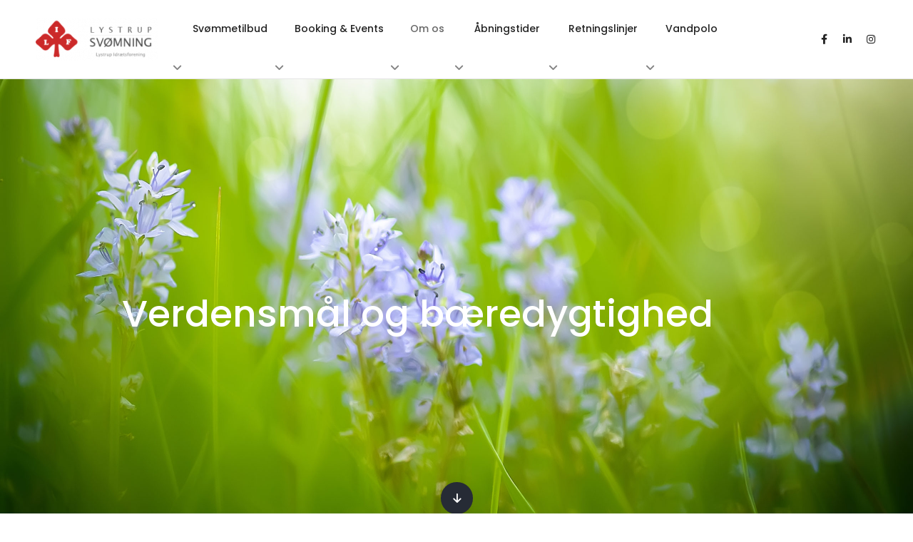

--- FILE ---
content_type: text/html; charset=UTF-8
request_url: https://www.lystrupsvoemning.dk/verdensmaal-og-baeredygtighed/
body_size: 28225
content:
<!DOCTYPE html>
<html lang="da-DK" class="no-js">
	<head>
		<!-- keywords -->
		<meta charset="UTF-8" />
		<!-- viewport -->
		<meta name="viewport" content="width=device-width, initial-scale=1, maximum-scale=1" />
		<!-- profile -->
		<link rel="profile" href="https://gmpg.org/xfn/11" />
		<meta name='robots' content='index, follow, max-image-preview:large, max-snippet:-1, max-video-preview:-1' />

	<!-- This site is optimized with the Yoast SEO plugin v26.7 - https://yoast.com/wordpress/plugins/seo/ -->
	<title>Verdensmål og bæredygtighed - Lystrup Svømning</title>
	<link rel="canonical" href="https://www.lystrupsvoemning.dk/verdensmaal-og-baeredygtighed/" />
	<meta property="og:locale" content="da_DK" />
	<meta property="og:type" content="article" />
	<meta property="og:title" content="Verdensmål og bæredygtighed - Lystrup Svømning" />
	<meta property="og:description" content="Verdensmål og bæredygtighed Vi har valgt, at Momentet Lystrup Svømme og Aktivitetscenter har en bæredygtige profil og tilgang til drift og indkøb. Vi arbejder derfor målrettet med delmål inden for 5 udvalgte verdensmål. Derfor fokuserer vi kontinuerligt på, at vi i høj grad sætter positive aftryk på verden og dermed også vores lokalsamfund. Det er en mærkesag for os, at [&hellip;]" />
	<meta property="og:url" content="https://www.lystrupsvoemning.dk/verdensmaal-og-baeredygtighed/" />
	<meta property="og:site_name" content="Lystrup Svømning" />
	<meta property="article:publisher" content="https://www.facebook.com/lystrup.svoemning/" />
	<meta property="article:modified_time" content="2023-05-09T22:43:02+00:00" />
	<meta property="og:image" content="https://www.lystrupsvoemning.dk/wp-content/uploads/elementor/thumbs/Momentet_logo-scaled-q68a6omiyf2fp9mxmlsj34vh61ogot6paedkevg952.jpg" />
	<meta name="twitter:card" content="summary_large_image" />
	<meta name="twitter:label1" content="Estimeret læsetid" />
	<meta name="twitter:data1" content="5 minutter" />
	<script type="application/ld+json" class="yoast-schema-graph">{"@context":"https://schema.org","@graph":[{"@type":"WebPage","@id":"https://www.lystrupsvoemning.dk/verdensmaal-og-baeredygtighed/","url":"https://www.lystrupsvoemning.dk/verdensmaal-og-baeredygtighed/","name":"Verdensmål og bæredygtighed - Lystrup Svømning","isPartOf":{"@id":"https://www.lystrupsvoemning.dk/#website"},"primaryImageOfPage":{"@id":"https://www.lystrupsvoemning.dk/verdensmaal-og-baeredygtighed/#primaryimage"},"image":{"@id":"https://www.lystrupsvoemning.dk/verdensmaal-og-baeredygtighed/#primaryimage"},"thumbnailUrl":"https://www.lystrupsvoemning.dk/wp-content/uploads/elementor/thumbs/Momentet_logo-scaled-q68a6omiyf2fp9mxmlsj34vh61ogot6paedkevg952.jpg","datePublished":"2023-05-09T22:06:59+00:00","dateModified":"2023-05-09T22:43:02+00:00","breadcrumb":{"@id":"https://www.lystrupsvoemning.dk/verdensmaal-og-baeredygtighed/#breadcrumb"},"inLanguage":"da-DK","potentialAction":[{"@type":"ReadAction","target":["https://www.lystrupsvoemning.dk/verdensmaal-og-baeredygtighed/"]}]},{"@type":"ImageObject","inLanguage":"da-DK","@id":"https://www.lystrupsvoemning.dk/verdensmaal-og-baeredygtighed/#primaryimage","url":"https://www.lystrupsvoemning.dk/wp-content/uploads/elementor/thumbs/Momentet_logo-scaled-q68a6omiyf2fp9mxmlsj34vh61ogot6paedkevg952.jpg","contentUrl":"https://www.lystrupsvoemning.dk/wp-content/uploads/elementor/thumbs/Momentet_logo-scaled-q68a6omiyf2fp9mxmlsj34vh61ogot6paedkevg952.jpg"},{"@type":"BreadcrumbList","@id":"https://www.lystrupsvoemning.dk/verdensmaal-og-baeredygtighed/#breadcrumb","itemListElement":[{"@type":"ListItem","position":1,"name":"Hjem","item":"https://www.lystrupsvoemning.dk/"},{"@type":"ListItem","position":2,"name":"Verdensmål og bæredygtighed"}]},{"@type":"WebSite","@id":"https://www.lystrupsvoemning.dk/#website","url":"https://www.lystrupsvoemning.dk/","name":"Lystrup Svømning","description":"","publisher":{"@id":"https://www.lystrupsvoemning.dk/#organization"},"potentialAction":[{"@type":"SearchAction","target":{"@type":"EntryPoint","urlTemplate":"https://www.lystrupsvoemning.dk/?s={search_term_string}"},"query-input":{"@type":"PropertyValueSpecification","valueRequired":true,"valueName":"search_term_string"}}],"inLanguage":"da-DK"},{"@type":"Organization","@id":"https://www.lystrupsvoemning.dk/#organization","name":"Lystrup Svømning","url":"https://www.lystrupsvoemning.dk/","logo":{"@type":"ImageObject","inLanguage":"da-DK","@id":"https://www.lystrupsvoemning.dk/#/schema/logo/image/","url":"https://www.lystrupsvoemning.dk/wp-content/uploads/2021/06/82a3f577e720ed4d70fcd22356b550cb.png","contentUrl":"https://www.lystrupsvoemning.dk/wp-content/uploads/2021/06/82a3f577e720ed4d70fcd22356b550cb.png","width":200,"height":69,"caption":"Lystrup Svømning"},"image":{"@id":"https://www.lystrupsvoemning.dk/#/schema/logo/image/"},"sameAs":["https://www.facebook.com/lystrup.svoemning/"]}]}</script>
	<!-- / Yoast SEO plugin. -->


<link rel='dns-prefetch' href='//cdnjs.cloudflare.com' />
<link rel="alternate" type="application/rss+xml" title="Lystrup Svømning &raquo; Feed" href="https://www.lystrupsvoemning.dk/feed/" />
<link rel="alternate" type="application/rss+xml" title="Lystrup Svømning &raquo;-kommentar-feed" href="https://www.lystrupsvoemning.dk/comments/feed/" />
<link rel="alternate" title="oEmbed (JSON)" type="application/json+oembed" href="https://www.lystrupsvoemning.dk/wp-json/oembed/1.0/embed?url=https%3A%2F%2Fwww.lystrupsvoemning.dk%2Fverdensmaal-og-baeredygtighed%2F" />
<link rel="alternate" title="oEmbed (XML)" type="text/xml+oembed" href="https://www.lystrupsvoemning.dk/wp-json/oembed/1.0/embed?url=https%3A%2F%2Fwww.lystrupsvoemning.dk%2Fverdensmaal-og-baeredygtighed%2F&#038;format=xml" />
<style id='wp-img-auto-sizes-contain-inline-css' type='text/css'>
img:is([sizes=auto i],[sizes^="auto," i]){contain-intrinsic-size:3000px 1500px}
/*# sourceURL=wp-img-auto-sizes-contain-inline-css */
</style>
<link rel='stylesheet' id='themify-icons-css' href='https://www.lystrupsvoemning.dk/wp-content/plugins/litho-addons/includes/assets/css/themify-icons.css?ver=1.6' type='text/css' media='all' />
<link rel='stylesheet' id='simple-line-icons-css' href='https://www.lystrupsvoemning.dk/wp-content/plugins/litho-addons/includes/assets/css/simple-line-icons.css?ver=1.6' type='text/css' media='all' />
<link rel='stylesheet' id='et-line-icons-css' href='https://www.lystrupsvoemning.dk/wp-content/plugins/litho-addons/includes/assets/css/et-line-icons.css?ver=1.6' type='text/css' media='all' />
<link rel='stylesheet' id='iconsmind-line-icons-css' href='https://www.lystrupsvoemning.dk/wp-content/plugins/litho-addons/includes/assets/css/iconsmind-line.css?ver=1.6' type='text/css' media='all' />
<link rel='stylesheet' id='iconsmind-solid-icons-css' href='https://www.lystrupsvoemning.dk/wp-content/plugins/litho-addons/includes/assets/css/iconsmind-solid.css?ver=1.6' type='text/css' media='all' />
<link rel='stylesheet' id='feather-icons-css' href='https://www.lystrupsvoemning.dk/wp-content/plugins/litho-addons/includes/assets/css/feather-icons.css?ver=1.6' type='text/css' media='all' />
<style id='wp-emoji-styles-inline-css' type='text/css'>

	img.wp-smiley, img.emoji {
		display: inline !important;
		border: none !important;
		box-shadow: none !important;
		height: 1em !important;
		width: 1em !important;
		margin: 0 0.07em !important;
		vertical-align: -0.1em !important;
		background: none !important;
		padding: 0 !important;
	}
/*# sourceURL=wp-emoji-styles-inline-css */
</style>
<style id='classic-theme-styles-inline-css' type='text/css'>
/*! This file is auto-generated */
.wp-block-button__link{color:#fff;background-color:#32373c;border-radius:9999px;box-shadow:none;text-decoration:none;padding:calc(.667em + 2px) calc(1.333em + 2px);font-size:1.125em}.wp-block-file__button{background:#32373c;color:#fff;text-decoration:none}
/*# sourceURL=/wp-includes/css/classic-themes.min.css */
</style>
<style id='global-styles-inline-css' type='text/css'>
:root{--wp--preset--aspect-ratio--square: 1;--wp--preset--aspect-ratio--4-3: 4/3;--wp--preset--aspect-ratio--3-4: 3/4;--wp--preset--aspect-ratio--3-2: 3/2;--wp--preset--aspect-ratio--2-3: 2/3;--wp--preset--aspect-ratio--16-9: 16/9;--wp--preset--aspect-ratio--9-16: 9/16;--wp--preset--color--black: #000000;--wp--preset--color--cyan-bluish-gray: #abb8c3;--wp--preset--color--white: #FFF;--wp--preset--color--pale-pink: #f78da7;--wp--preset--color--vivid-red: #cf2e2e;--wp--preset--color--luminous-vivid-orange: #ff6900;--wp--preset--color--luminous-vivid-amber: #fcb900;--wp--preset--color--light-green-cyan: #7bdcb5;--wp--preset--color--vivid-green-cyan: #00d084;--wp--preset--color--pale-cyan-blue: #8ed1fc;--wp--preset--color--vivid-cyan-blue: #0693e3;--wp--preset--color--vivid-purple: #9b51e0;--wp--preset--color--primary: #fff;--wp--preset--color--secondary: #000;--wp--preset--color--dark-gray: #111;--wp--preset--color--light-gray: #767676;--wp--preset--gradient--vivid-cyan-blue-to-vivid-purple: linear-gradient(135deg,rgb(6,147,227) 0%,rgb(155,81,224) 100%);--wp--preset--gradient--light-green-cyan-to-vivid-green-cyan: linear-gradient(135deg,rgb(122,220,180) 0%,rgb(0,208,130) 100%);--wp--preset--gradient--luminous-vivid-amber-to-luminous-vivid-orange: linear-gradient(135deg,rgb(252,185,0) 0%,rgb(255,105,0) 100%);--wp--preset--gradient--luminous-vivid-orange-to-vivid-red: linear-gradient(135deg,rgb(255,105,0) 0%,rgb(207,46,46) 100%);--wp--preset--gradient--very-light-gray-to-cyan-bluish-gray: linear-gradient(135deg,rgb(238,238,238) 0%,rgb(169,184,195) 100%);--wp--preset--gradient--cool-to-warm-spectrum: linear-gradient(135deg,rgb(74,234,220) 0%,rgb(151,120,209) 20%,rgb(207,42,186) 40%,rgb(238,44,130) 60%,rgb(251,105,98) 80%,rgb(254,248,76) 100%);--wp--preset--gradient--blush-light-purple: linear-gradient(135deg,rgb(255,206,236) 0%,rgb(152,150,240) 100%);--wp--preset--gradient--blush-bordeaux: linear-gradient(135deg,rgb(254,205,165) 0%,rgb(254,45,45) 50%,rgb(107,0,62) 100%);--wp--preset--gradient--luminous-dusk: linear-gradient(135deg,rgb(255,203,112) 0%,rgb(199,81,192) 50%,rgb(65,88,208) 100%);--wp--preset--gradient--pale-ocean: linear-gradient(135deg,rgb(255,245,203) 0%,rgb(182,227,212) 50%,rgb(51,167,181) 100%);--wp--preset--gradient--electric-grass: linear-gradient(135deg,rgb(202,248,128) 0%,rgb(113,206,126) 100%);--wp--preset--gradient--midnight: linear-gradient(135deg,rgb(2,3,129) 0%,rgb(40,116,252) 100%);--wp--preset--font-size--small: 18px;--wp--preset--font-size--medium: 20px;--wp--preset--font-size--large: 24px;--wp--preset--font-size--x-large: 42px;--wp--preset--font-size--extra-small: 16px;--wp--preset--font-size--normal: 20px;--wp--preset--font-size--extra-large: 40px;--wp--preset--font-size--huge: 96px;--wp--preset--font-size--gigantic: 144px;--wp--preset--spacing--20: 0.44rem;--wp--preset--spacing--30: 0.67rem;--wp--preset--spacing--40: 1rem;--wp--preset--spacing--50: 1.5rem;--wp--preset--spacing--60: 2.25rem;--wp--preset--spacing--70: 3.38rem;--wp--preset--spacing--80: 5.06rem;--wp--preset--shadow--natural: 6px 6px 9px rgba(0, 0, 0, 0.2);--wp--preset--shadow--deep: 12px 12px 50px rgba(0, 0, 0, 0.4);--wp--preset--shadow--sharp: 6px 6px 0px rgba(0, 0, 0, 0.2);--wp--preset--shadow--outlined: 6px 6px 0px -3px rgb(255, 255, 255), 6px 6px rgb(0, 0, 0);--wp--preset--shadow--crisp: 6px 6px 0px rgb(0, 0, 0);}:where(.is-layout-flex){gap: 0.5em;}:where(.is-layout-grid){gap: 0.5em;}body .is-layout-flex{display: flex;}.is-layout-flex{flex-wrap: wrap;align-items: center;}.is-layout-flex > :is(*, div){margin: 0;}body .is-layout-grid{display: grid;}.is-layout-grid > :is(*, div){margin: 0;}:where(.wp-block-columns.is-layout-flex){gap: 2em;}:where(.wp-block-columns.is-layout-grid){gap: 2em;}:where(.wp-block-post-template.is-layout-flex){gap: 1.25em;}:where(.wp-block-post-template.is-layout-grid){gap: 1.25em;}.has-black-color{color: var(--wp--preset--color--black) !important;}.has-cyan-bluish-gray-color{color: var(--wp--preset--color--cyan-bluish-gray) !important;}.has-white-color{color: var(--wp--preset--color--white) !important;}.has-pale-pink-color{color: var(--wp--preset--color--pale-pink) !important;}.has-vivid-red-color{color: var(--wp--preset--color--vivid-red) !important;}.has-luminous-vivid-orange-color{color: var(--wp--preset--color--luminous-vivid-orange) !important;}.has-luminous-vivid-amber-color{color: var(--wp--preset--color--luminous-vivid-amber) !important;}.has-light-green-cyan-color{color: var(--wp--preset--color--light-green-cyan) !important;}.has-vivid-green-cyan-color{color: var(--wp--preset--color--vivid-green-cyan) !important;}.has-pale-cyan-blue-color{color: var(--wp--preset--color--pale-cyan-blue) !important;}.has-vivid-cyan-blue-color{color: var(--wp--preset--color--vivid-cyan-blue) !important;}.has-vivid-purple-color{color: var(--wp--preset--color--vivid-purple) !important;}.has-black-background-color{background-color: var(--wp--preset--color--black) !important;}.has-cyan-bluish-gray-background-color{background-color: var(--wp--preset--color--cyan-bluish-gray) !important;}.has-white-background-color{background-color: var(--wp--preset--color--white) !important;}.has-pale-pink-background-color{background-color: var(--wp--preset--color--pale-pink) !important;}.has-vivid-red-background-color{background-color: var(--wp--preset--color--vivid-red) !important;}.has-luminous-vivid-orange-background-color{background-color: var(--wp--preset--color--luminous-vivid-orange) !important;}.has-luminous-vivid-amber-background-color{background-color: var(--wp--preset--color--luminous-vivid-amber) !important;}.has-light-green-cyan-background-color{background-color: var(--wp--preset--color--light-green-cyan) !important;}.has-vivid-green-cyan-background-color{background-color: var(--wp--preset--color--vivid-green-cyan) !important;}.has-pale-cyan-blue-background-color{background-color: var(--wp--preset--color--pale-cyan-blue) !important;}.has-vivid-cyan-blue-background-color{background-color: var(--wp--preset--color--vivid-cyan-blue) !important;}.has-vivid-purple-background-color{background-color: var(--wp--preset--color--vivid-purple) !important;}.has-black-border-color{border-color: var(--wp--preset--color--black) !important;}.has-cyan-bluish-gray-border-color{border-color: var(--wp--preset--color--cyan-bluish-gray) !important;}.has-white-border-color{border-color: var(--wp--preset--color--white) !important;}.has-pale-pink-border-color{border-color: var(--wp--preset--color--pale-pink) !important;}.has-vivid-red-border-color{border-color: var(--wp--preset--color--vivid-red) !important;}.has-luminous-vivid-orange-border-color{border-color: var(--wp--preset--color--luminous-vivid-orange) !important;}.has-luminous-vivid-amber-border-color{border-color: var(--wp--preset--color--luminous-vivid-amber) !important;}.has-light-green-cyan-border-color{border-color: var(--wp--preset--color--light-green-cyan) !important;}.has-vivid-green-cyan-border-color{border-color: var(--wp--preset--color--vivid-green-cyan) !important;}.has-pale-cyan-blue-border-color{border-color: var(--wp--preset--color--pale-cyan-blue) !important;}.has-vivid-cyan-blue-border-color{border-color: var(--wp--preset--color--vivid-cyan-blue) !important;}.has-vivid-purple-border-color{border-color: var(--wp--preset--color--vivid-purple) !important;}.has-vivid-cyan-blue-to-vivid-purple-gradient-background{background: var(--wp--preset--gradient--vivid-cyan-blue-to-vivid-purple) !important;}.has-light-green-cyan-to-vivid-green-cyan-gradient-background{background: var(--wp--preset--gradient--light-green-cyan-to-vivid-green-cyan) !important;}.has-luminous-vivid-amber-to-luminous-vivid-orange-gradient-background{background: var(--wp--preset--gradient--luminous-vivid-amber-to-luminous-vivid-orange) !important;}.has-luminous-vivid-orange-to-vivid-red-gradient-background{background: var(--wp--preset--gradient--luminous-vivid-orange-to-vivid-red) !important;}.has-very-light-gray-to-cyan-bluish-gray-gradient-background{background: var(--wp--preset--gradient--very-light-gray-to-cyan-bluish-gray) !important;}.has-cool-to-warm-spectrum-gradient-background{background: var(--wp--preset--gradient--cool-to-warm-spectrum) !important;}.has-blush-light-purple-gradient-background{background: var(--wp--preset--gradient--blush-light-purple) !important;}.has-blush-bordeaux-gradient-background{background: var(--wp--preset--gradient--blush-bordeaux) !important;}.has-luminous-dusk-gradient-background{background: var(--wp--preset--gradient--luminous-dusk) !important;}.has-pale-ocean-gradient-background{background: var(--wp--preset--gradient--pale-ocean) !important;}.has-electric-grass-gradient-background{background: var(--wp--preset--gradient--electric-grass) !important;}.has-midnight-gradient-background{background: var(--wp--preset--gradient--midnight) !important;}.has-small-font-size{font-size: var(--wp--preset--font-size--small) !important;}.has-medium-font-size{font-size: var(--wp--preset--font-size--medium) !important;}.has-large-font-size{font-size: var(--wp--preset--font-size--large) !important;}.has-x-large-font-size{font-size: var(--wp--preset--font-size--x-large) !important;}
:where(.wp-block-post-template.is-layout-flex){gap: 1.25em;}:where(.wp-block-post-template.is-layout-grid){gap: 1.25em;}
:where(.wp-block-term-template.is-layout-flex){gap: 1.25em;}:where(.wp-block-term-template.is-layout-grid){gap: 1.25em;}
:where(.wp-block-columns.is-layout-flex){gap: 2em;}:where(.wp-block-columns.is-layout-grid){gap: 2em;}
:root :where(.wp-block-pullquote){font-size: 1.5em;line-height: 1.6;}
/*# sourceURL=global-styles-inline-css */
</style>
<link rel='stylesheet' id='contact-form-7-css' href='https://www.lystrupsvoemning.dk/wp-content/plugins/contact-form-7/includes/css/styles.css?ver=6.1.4' type='text/css' media='all' />
<link rel='stylesheet' id='bootstrap-css' href='https://www.lystrupsvoemning.dk/wp-content/themes/litho/assets/css/bootstrap.min.css?ver=5.3.2' type='text/css' media='all' />
<link rel='stylesheet' id='swiper-css' href='https://www.lystrupsvoemning.dk/wp-content/themes/litho/assets/css/swiper.min.css?ver=8.4.7' type='text/css' media='all' />
<link rel='stylesheet' id='elementor-icons-shared-0-css' href='https://www.lystrupsvoemning.dk/wp-content/plugins/elementor/assets/lib/font-awesome/css/fontawesome.min.css?ver=5.15.3' type='text/css' media='all' />
<link rel='stylesheet' id='elementor-icons-fa-regular-css' href='https://www.lystrupsvoemning.dk/wp-content/plugins/elementor/assets/lib/font-awesome/css/regular.min.css?ver=5.15.3' type='text/css' media='all' />
<link rel='stylesheet' id='elementor-icons-fa-brands-css' href='https://www.lystrupsvoemning.dk/wp-content/plugins/elementor/assets/lib/font-awesome/css/brands.min.css?ver=5.15.3' type='text/css' media='all' />
<link rel='stylesheet' id='elementor-icons-fa-solid-css' href='https://www.lystrupsvoemning.dk/wp-content/plugins/elementor/assets/lib/font-awesome/css/solid.min.css?ver=5.15.3' type='text/css' media='all' />
<link rel='stylesheet' id='justified-gallery-css' href='https://www.lystrupsvoemning.dk/wp-content/themes/litho/assets/css/justified-gallery.min.css?ver=3.8.1' type='text/css' media='all' />
<link rel='stylesheet' id='mCustomScrollbar-css' href='https://www.lystrupsvoemning.dk/wp-content/plugins/litho-addons/includes/assets/css/jquery.mCustomScrollbar.min.css?ver=3.1.5' type='text/css' media='all' />
<link rel='stylesheet' id='magnific-popup-css' href='https://www.lystrupsvoemning.dk/wp-content/themes/litho/assets/css/magnific-popup.css?ver=1.1.0' type='text/css' media='all' />
<link rel='stylesheet' id='hover-animation-css' href='https://www.lystrupsvoemning.dk/wp-content/plugins/litho-addons/assets/css/hover-min.css?ver=2.3.2' type='text/css' media='all' />
<link rel='stylesheet' id='font-awesome-css' href='https://www.lystrupsvoemning.dk/wp-content/plugins/litho-addons/includes/assets/css/font-awesome.min.css?ver=6.2.1' type='text/css' media='all' />
<link rel='stylesheet' id='elementor-frontend-css' href='https://www.lystrupsvoemning.dk/wp-content/plugins/elementor/assets/css/frontend.min.css?ver=3.34.1' type='text/css' media='all' />
<link rel='stylesheet' id='litho-addons-frontend-css' href='https://www.lystrupsvoemning.dk/wp-content/plugins/litho-addons/includes/assets/css/frontend.css?ver=1.6' type='text/css' media='all' />
<link rel='stylesheet' id='litho-style-css' href='https://www.lystrupsvoemning.dk/wp-content/themes/litho/style.css?ver=1.2' type='text/css' media='all' />
<link rel='stylesheet' id='litho-responsive-css' href='https://www.lystrupsvoemning.dk/wp-content/themes/litho/assets/css/responsive.css?ver=1.2' type='text/css' media='all' />
<style id='litho-responsive-inline-css' type='text/css'>
.blog-standard.blog-post-sticky .entry-title{text-transform:capitalize;}.blog-standard.blog-post-sticky .post-meta-wrapper .blog-like span.posts-like{display:inline-block;}.blog-standard.blog-post-sticky .post-meta-wrapper .comment-link span.comment-text{display:inline-block;}.litho-cookie-policy-wrapper .cookie-container .btn{text-transform:uppercase}@media (max-width:1600px){.hamburger-menu-modern{width:60%;}}@media (max-width:1199px){.hamburger-menu-modern{width:70%;}.navbar-nav .nav-link,.navbar-expand-lg .navbar-nav .nav-link{margin:0 16px;}.hamburger-menu-half .litho-left-menu-wrap{height:calc(100vh - 330px);}}@media (min-width:1025px){.navbar-expand-lg .navbar-toggler{display:none;}.navbar-expand-lg .navbar-collapse{display:flex!important;flex-basis:auto;}.navbar-expand-lg .navbar-nav{flex-direction:row;}.navbar-expand-lg .elementor-widget-litho-mega-menu .toggle-menu-word{display:none;}.left-menu-modern .header-push-button{display:block;}}@media (max-width:1024px){.admin-bar .left-sidebar-wrapper .header-left-wrapper{margin-top:32px;}.admin-bar .left-sidebar-wrapper .header-left-wrapper .navbar-toggler{top:63px;}.admin-bar .left-menu-modern{margin-top:32px;}.admin-bar .left-menu-modern .navbar-toggler{top:63px;}.admin-bar[data-mobile-nav-style="modern"] .navbar-modern-inner .navbar-toggler,.admin-bar[data-mobile-nav-style="full-screen-menu"] .navbar-full-screen-menu-inner .navbar-toggler{right:25px;top:60px;}[data-mobile-nav-style=classic].navbar-collapse-show-after header .elementor-section,[data-mobile-nav-style=classic].navbar-collapse-show-after header .elementor-widget,[data-mobile-nav-style=classic].navbar-collapse-show-after header .elementor-widget-container,[data-mobile-nav-style=classic].navbar-collapse-show-after header .elementor-widget-wrap,[data-mobile-nav-style=classic].navbar-collapse-show-after header .elementor-column,[data-mobile-nav-style=classic].navbar-collapse-show-after header .elementor-column-wrap,[data-mobile-nav-style=classic].navbar-collapse-show-after header .elementor-section .elementor-container,[data-mobile-nav-style=classic].navbar-collapse-show-after header .elementor-section.elementor-section-stretched,[data-mobile-nav-style=classic].navbar-collapse-show header .elementor-section,[data-mobile-nav-style=classic].navbar-collapse-show header .elementor-widget,[data-mobile-nav-style=classic].navbar-collapse-show header .elementor-widget-container,[data-mobile-nav-style=classic].navbar-collapse-show header .elementor-widget-wrap,[data-mobile-nav-style=classic].navbar-collapse-show header .elementor-column,[data-mobile-nav-style=classic].navbar-collapse-show header .elementor-column-wrap,[data-mobile-nav-style=classic].navbar-collapse-show header .elementor-section .elementor-container,[data-mobile-nav-style=classic].navbar-collapse-show header .elementor-section.elementor-section-stretched{position:inherit !important;}.navbar-expand-lg .navbar-collapse.collapse:not(.show){display:none !important;}.navbar-expand-lg .navbar-collapse{display:inline !important;display:inline !important;-ms-flex-preferred-size:inherit !important;flex-basis:inherit !important;}[data-mobile-nav-style=classic] .navbar-expand-lg .navbar-collapse{width:100% !important}.navbar-expand-lg .navbar-nav{-ms-flex-direction:column !important;flex-direction:column !important;}.header-with-mini-header .header-common-wrapper.standard{margin-top:0;}.admin-bar.navbar-collapse-show[data-mobile-nav-style=classic] .sticky .header-common-wrapper {top:32px !important;}.push-button:hover{opacity:1;}.shrink-nav .navbar-toggler{transition-duration:0.5s;-webkit-transition-duration:0.5s;-moz-transition-duration:0.5s;-ms-transition-duration:0.5s;-o-transition-duration:0.5s;}.sticky .shrink-nav .navbar-toggler{margin:25px 0 23px 0;}.sticky .shrink-nav.navbar-nav .nav-link,.sticky .shrink-nav.navbar-expand-lg .navbar-nav .nav-link{padding:9px 40px;}header .default-logo,header .alt-logo{display:none;}header .navbar-brand .mobile-logo{visibility:visible;opacity:1;width:auto;}.search-form-wrapper .search-form-icon{color:#232323;padding:5px 0 5px 5px;}.search-form-wrapper .search-form-icon .elementor-icon,header .social-icons-wrapper ul li a.elementor-social-icon i{color:#232323;}.search-form-wrapper .search-form-icon:hover .elementor-icon{color:rgba(0,0,0,0.6);}.litho-top-cart-wrapper .litho-cart-top-counter i{color:#232323;}.litho-top-cart-wrapper:hover .litho-cart-top-counter i{color:rgba(0,0,0,0.6);}.push-button span{background-color:#232323;}.navbar-toggler{margin:30px 0 28px 0;padding:0;font-size:24px;width:22px;height:14px;display:inline-block !important;position:relative;border:none;vertical-align:middle;border-radius:0;}.navbar-toggler-line{background:#232323;height:2px;width:22px;content:"";display:block;border-radius:0;position:absolute;left:0;right:0;margin-left:auto;margin-right:auto;-webkit-transform:rotate(0deg);-moz-transform:rotate(0deg);-o-transform:rotate(0deg);transform:rotate(0deg);-webkit-transition:.25s ease-in-out;-moz-transition:.25s ease-in-out;-o-transition:.25s ease-in-out;transition:.25s ease-in-out;}.navbar-toggler-line:nth-child(1){top:0px;width:14px;}.navbar-toggler-line:nth-child(2),.navbar-toggler-line:nth-child(3){top:6px;}.navbar-toggler-line:nth-child(4){top:12px;width:14px;}.navbar-collapse-show .navbar-toggler-line:nth-child(1){top:7px;width:0%;}.navbar-collapse-show .navbar-toggler-line:nth-child(2){-webkit-transform:rotate(45deg);-moz-transform:rotate(45deg);-o-transform:rotate(45deg);-ms-transform:rotate(45deg);transform:rotate(45deg);}.navbar-collapse-show .navbar-toggler-line:nth-child(3){-webkit-transform:rotate(-45deg);-moz-transform:rotate(-45deg);-o-transform:rotate(-45deg);-ms-transform:rotate(-45deg);transform:rotate(-45deg);}.navbar-collapse-show .navbar-toggler-line:nth-child(4){top:7px;width:0%;}.dropdown-toggle:after,.simple-dropdown .sub-menu li .dropdown-toggle{display:none;}.navbar-collapse {left:0 !important;position:absolute;top:calc(100% - 1px);left:0;width:100vw;background:#fff;overflow:hidden;box-shadow:0 20px 15px 0 rgba(23,23,23,.05);max-height:calc(100vh - 70px);}.header-with-mini-header .navbar-collapse{max-height:calc(100vh - 120px);}.navbar-collapse.show {overflow-y:auto !important;}.admin-bar .navbar-collapse{max-height:calc(100vh - 116px);}.header-common-wrapper{background-color:#fff;}.navbar-nav{padding:15px 0 25px;text-align:left;}.nav-item.dropdown.megamenu{position:relative;}.navbar-nav .nav-link,.navbar-expand-lg .navbar-nav .nav-link{font-size:15px;color:#232323;padding:9px 40px;font-weight:500;margin:0;display:block;}.navbar-nav .nav-link:hover,.navbar-expand-lg .navbar-nav .nav-link:hover,.navbar-nav .open > .nav-link,.navbar-expand-lg .navbar-nav .open > .nav-link,.navbar-nav .current-menu-ancestor > .nav-link,.navbar-nav .current-menu-item > .nav-link{color:rgba(0,0,0,0.6);}.nav-item > .dropdown-toggle{display:block;width:48px;height:48px;right:27px;position:absolute;top:0;text-align:center;line-height:50px;}.nav-item.show > .dropdown-toggle,.nav-item > .dropdown-toggle.show{-ms-transform:rotate(-180deg);-webkit-transform:rotate(-180deg);transform:rotate(-180deg);}.nav-item.dropdown.megamenu .menu-back-div,header .sub-menu,.simple-dropdown .sub-menu{width:100% !important;background-color:#f7f7f7;padding:30px 40px 30px;box-shadow:none;-moz-box-shadow:none;-webkit-box-shadow:none;border-radius:0;border:0;left:0 !important;position:initial !important;}.nav-item.dropdown.megamenu .menu-back-div{display:none;}.nav-item.dropdown.megamenu.show .menu-back-div,.nav-item.dropdown.megamenu .menu-back-div.show{display:block;}.dropdown.open > .sub-menu,.dropdown.open > .dropdown-menu{display:none}.dropdown.show > .sub-menu,.dropdown.show > .dropdown-menu,.dropdown > .sub-menu.show,.dropdown > .dropdown-menu.show{display:block;}.simple-dropdown .sub-menu{display:none;}.simple-dropdown .sub-menu li{padding:0;}.nav-item.dropdown.simple-dropdown .dropdown-menu > .dropdown{margin-bottom:20px;}.nav-item.dropdown.simple-dropdown .dropdown-menu > li ~ .dropdown{margin-top:20px;}.nav-item.dropdown.simple-dropdown .dropdown-menu > .dropdown:last-child,.nav-item.dropdown.simple-dropdown .dropdown-menu > .menu-item:last-child{margin-bottom:0;}.nav-item.dropdown.simple-dropdown .dropdown-menu > .dropdown > a{color:#232323;margin:15px 0 7px 0;font-size:14px;font-weight:500;line-height:normal;}.nav-item.dropdown.simple-dropdown .dropdown-menu > .menu-item > a{padding:3px 15px 3px;margin-top:0;font-size:14px;margin-bottom:7px;line-height:inherit;color:#232323;}.dropdown-menu.megamenu-content li a,.simple-dropdown .sub-menu a,.nav-item.dropdown.simple-dropdown .dropdown-menu > .dropdown.menu-item ul li a{font-weight:400;}.nav-item.dropdown.simple-dropdown .dropdown-menu > .dropdown.menu-item a{line-height:normal;}.nav-item.dropdown.simple-dropdown .dropdown-menu > .dropdown.menu-item ul li a{color:#828282;}.nav-item.dropdown.simple-dropdown .dropdown-menu .dropdown .dropdown-menu{margin:0 0 5px;left:0;top:0;padding:0;}.simple-dropdown .sub-menu li .handler{display:none;}.dropdown > .sub-menu .sub-menu{display:block;}.navbar-nav-clone{padding-bottom:0}.navbar-nav-clone + ul{padding-top:0;}.nav-item.dropdown.simple-dropdown .dropdown-menu > .dropdown.menu-item > ul li ul{padding-left:15px;}.hamburger-menu-modern .litho-left-menu li a{font-size:30px;line-height:38px;}.hamburger-menu-modern{width:45%;}.hamburger-menu-modern .full-screen,.hamburger-menu-wrapper .hamburger-menu .full-screen{height:100vh !important;}.left-sidebar-wrapper{padding-left:0;}.left-sidebar-wrapper .left-sidebar-wrapper header.site-header{left:-290px;height:100%;top:0;padding-top:60px;-webkit-box-align:start;-ms-flex-align:start;align-items:start;-webkit-transition-duration:.3s;-moz-transition-duration:.3s;-ms-ransition-duration:.3s;-o-transition-duration:.3s;transition-duration:.3s;}.left-sidebar-wrapper .header-left-wrapper{position:fixed;left:0;top:0;text-align:left!important;width:100%;z-index:9;height:auto;}.left-sidebar-wrapper .header-left-wrapper .navbar-toggler{position:fixed;right:40px;top:31px;margin:0;}.litho-left-menu-wrapper,.navbar-expand-lg .litho-left-menu-wrapper.navbar-collapse,.navbar-expand-lg .litho-left-menu-wrapper.navbar-collapse.collapse:not(.show),.navbar-collapse-show .litho-left-menu-wrapper,.navbar-collapse-show .navbar-expand-lg .litho-left-menu-wrapper.navbar-collapse,.navbar-collapse-show .navbar-expand-lg .litho-left-menu-wrapper.navbar-collapse.collapse:not(.show){padding:0;left:0 !important;overflow:visible;height:auto !important;top:0;width:100%;position:relative;display:block !important;box-shadow:0 0 0 0 rgba(23,23,23,.05);max-height:100%;background-color:transparent;}.left-menu-classic-section{left:-290px !important;z-index:-1;overflow:visible;height:100%;top:0;width:290px;position:fixed;display:block !important;background-color:#fff;transition:all .3s ease-in-out;-moz-transition:all .3s ease-in-out;-webkit-transition:all .3s ease-in-out;-ms-transition:all .3s ease-in-out;-o-transition:all .3s ease-in-out;}.navbar-collapse-show .litho-left-menu-wrapper,.navbar-collapse-show .navbar-expand-lg .litho-left-menu-wrapper.navbar-collapse,.navbar-collapse-show .navbar-expand-lg .litho-left-menu-wrapper.navbar-collapse.collapse:not(.show){left:0 !important;}.left-sidebar-wrapper header.site-header{left:-290px;}.navbar-collapse-show .left-menu-classic-section,.navbar-collapse-show .left-sidebar-wrapper header.site-header{left:0 !important;}.navbar-collapse-show .left-menu-classic-section > div{overflow-y:auto;height:100%;}.header-left-wrapper{overflow-y:visible;}.left-menu-modern.header-left-wrapper{border-bottom:0;padding:0;}.left-menu-modern .social-icons-wrapper li{margin:0 7px;width:auto;}.left-menu-modern{height:auto;width:100%;display:block;}.show-menu .left-menu-modern .hamburger-menu{left:0;}.header-left-wrapper .hamburger-menu-wrapper .litho-left-menu-wrap{height:calc(100vh - 100px);}.page-wrapper{padding-left:0;}.hamburger-menu-wrapper .litho-left-menu .menu-toggle:before,.hamburger-menu-wrapper .litho-left-menu .menu-toggle:after{top:16px;}.hamburger-menu-half{width:60%;}.navbar-expand-lg.navbar-default .navbar-nav .page_item > a,.navbar-expand-lg.navbar-default .navbar-nav > .menu-item > a{padding:9px 15px;margin:0;font-size:15px;}.navbar-expand-lg.navbar-default .accordion-menu{position:inherit;}.navbar-default .navbar-nav .menu-item .sub-menu li.current-menu-parent:before,.navbar-default .navbar-nav .menu-item .sub-menu li.current-menu-ancestor:before{display:none;font-family:"Font Awesome 5 Free";font-weight:900;content:"\f105";position:absolute;right:25px;top:10px;}.navbar-default .navbar-nav li.current-menu-parent:before,.navbar-default .navbar-nav li.current-menu-ancestor:before{font-family:"Font Awesome 5 Free";font-weight:900;content:"\f105";position:absolute;right:25px;top:10px;padding:5px 10px;-ms-transform:rotate(90deg);-webkit-transform:rotate(90deg);transform:rotate(90deg);right:15px;top:5px;}.navbar-default .navbar-nav li.current-menu-parent.active:before,.navbar-default .navbar-nav li.current-menu-ancestor.active:before{-ms-transform:rotate(-90deg);-webkit-transform:rotate(-90deg);transform:rotate(-90deg);}.navbar-expand-lg.navbar-default .navbar-nav .menu-item:hover > .sub-menu{display:block;}.navbar-default .navbar-nav li.current-menu-parent.active .sub-menu,.navbar-default .navbar-nav li.current-menu-ancestor.active .sub-menu{display:block;}.navbar-expand-lg.navbar-default .navbar-nav .menu-item .sub-menu li a{padding:10px 0;font-size:14px;}.navbar-expand-lg.navbar-default .navbar-nav .menu-item .sub-menu{left:0;top:0;}.navbar-expand-lg.navbar-default .navbar-nav .menu-item .sub-menu li > .sub-menu{padding:5px 20px 0;padding-bottom:5px;}.navbar-expand-lg.navbar-default .navbar-nav .menu-item .sub-menu{display:block;}.navbar-default .navbar-nav .menu-item .sub-menu li.menu-item-has-children::before{display:none;}.navbar-expand-lg.navbar-default .navbar-nav .page_item .children{display:block;}.navbar-expand-lg.navbar-default .navbar-nav .page_item > .children{background-color:#f7f7f7;left:0;width:100%;margin:0;box-shadow:0 0 0 rgba(0,0,0,0.1);-moz-box-shadow:0 0 0 rgba(0,0,0,0.1);-webkit-box-shadow:0 0 0 rgba(0,0,0,0.1);border-radius:0;border:0;position:inherit;}.navbar-expand-lg.navbar-default .navbar-nav .page_item > .children li .children{left:0;top:0;padding:10px 0 0;}.navbar-expand-lg.navbar-default .navbar-nav .page_item > .children li .children li{padding-left:15px;padding-right:15px;}.navbar-expand-lg.navbar-default .navbar-nav .page_item > .children li.page_item_has_children::before,.navbar-default .navbar-nav li.current-menu-parent::before,.navbar-default .navbar-nav li.current-menu-ancestor::before{display:none;}.navbar-expand-lg.navbar-default .navbar-nav .menu-item .sub-menu li.current-menu-ancestor > a{color:#232323;}.navbar-expand-lg.navbar-default .navbar-toggler{margin:22px 0 28px 0;}[data-mobile-nav-style=modern] .page-layout,[data-mobile-nav-style=modern] .box-layout{background-color:#fff;}[data-mobile-nav-style=modern] header .navbar-collapse{display:none !important;}[data-mobile-nav-style=modern] .navbar-modern-inner .navbar-nav{width:100%;padding:0;}[data-mobile-nav-style=modern] .navbar-modern-inner .navbar-collapse.show{height:100%;}[data-mobile-nav-style=modern] .navbar-modern-inner .navbar-toggler-line{background-color:#fff;}[data-mobile-nav-style=modern] .navbar-modern-inner .nav-item a,[data-mobile-nav-style=modern] .navbar-modern-inner .nav-item i,[data-mobile-nav-style=modern] .navbar-modern-inner .simple-dropdown .dropdown-menu .dropdown a.active,[data-mobile-nav-style=modern] .navbar-modern-inner .nav-item.dropdown.simple-dropdown .dropdown-menu > .dropdown > a,[data-mobile-nav-style=modern] .navbar-modern-inner .nav-item.dropdown.simple-dropdown .dropdown-menu .dropdown a,[data-mobile-nav-style=modern] .navbar-modern-inner .nav-item.dropdown.simple-dropdown .dropdown-menu > .menu-item > a{color:#fff;display:inline-block;right:0;font-size:17px;font-weight:500;padding:.5rem 0;}[data-mobile-nav-style=modern] .navbar-modern-inner .simple-dropdown .dropdown-menu .current-menu-item > a{text-decoration:underline;}[data-mobile-nav-style=modern] .navbar-modern-inner .nav-item i{font-size:14px;}[data-mobile-nav-style=modern] .navbar-modern-inner .nav-item i.dropdown-toggle{font-size:17px;font-weight:600;padding:0;}[data-mobile-nav-style=modern] .navbar-modern-inner .nav-item .megamenu-content h5{font-size:15px;font-weight:500;color:#fff;opacity:.7;margin-top:0;}[data-mobile-nav-style=modern] .navbar-modern-inner .nav-item .megamenu-content a,[data-mobile-nav-style=modern] .navbar-modern-inner .nav-item.dropdown.simple-dropdown .dropdown-menu > .dropdown > a{font-size:13px;padding:0}[data-mobile-nav-style=modern] .navbar-modern-inner .nav-item.dropdown.megamenu .menu-back-div{color:#fff;position:inherit !important;margin-bottom:15px !important;margin-top:6px;padding:0 !important;right:0;}[data-mobile-nav-style=modern] .navbar-modern-inner .nav-item.dropdown.megamenu .menu-back-div ul{padding:0;list-style:none;}[data-mobile-nav-style=modern] .navbar-modern-inner .dropdown-menu.megamenu-content li,[data-mobile-nav-style=modern] .navbar-modern-inner .nav-item.dropdown.simple-dropdown .dropdown-menu .dropdown .dropdown-menu {line-height:normal;padding-bottom:10px;font-size:15px;background-color:transparent;}[data-mobile-nav-style=modern] .navbar-modern-inner .nav-item.dropdown.megamenu .menu-back-div,[data-mobile-nav-style=modern] .navbar-modern-inner .simple-dropdown > .dropdown-menu{border-radius:0;background-color:transparent;transform:translate3d(0,0,0px) !important;position:inherit !important;padding:8px 15px !important;margin-bottom:0 !important}[data-mobile-nav-style=modern] .navbar-modern-inner .nav-item.dropdown.megamenu .menu-back-div .elementor-column ul{margin-bottom:20px;}[data-mobile-nav-style=modern] .navbar-modern-inner .nav-item.dropdown.simple-dropdown .dropdown-menu > .dropdown{margin-bottom:0;}[data-mobile-nav-style=modern] .navbar-modern-inner .simple-dropdown > .dropdown-menu{padding-top:14px !important;padding-bottom:0 !important;}[data-mobile-nav-style=modern] .navbar-modern-inner .simple-dropdown > .dropdown-menu li:last-child > ul{margin-bottom:0 !important;}[data-mobile-nav-style=modern] .navbar-modern-inner .nav-item.dropdown.simple-dropdown .dropdown-menu .dropdown .dropdown-menu li{padding:0;}[data-mobile-nav-style=modern] .navbar-modern-inner .nav-item.dropdown.simple-dropdown .dropdown-menu .dropdown .dropdown-menu{margin-bottom:5px;}[data-mobile-nav-style=modern] .navbar-modern-inner .nav-item.dropdown.simple-dropdown .dropdown-menu .dropdown > a,[data-mobile-nav-style=modern] .navbar-modern-inner .nav-item.dropdown.simple-dropdown .dropdown-menu > .menu-item > a,[data-mobile-nav-style=modern] .navbar-modern-inner .nav-item.dropdown.simple-dropdown .dropdown-menu > .menu-item > ul.sub-menu.dropdown-menu > li.menu-item-has-children > a{opacity:.7;font-size:14px;margin-bottom:10px;margin-top:0;padding:0;}[data-mobile-nav-style=modern] .navbar-modern-inner .nav-item.dropdown.simple-dropdown .dropdown-menu .dropdown > .dropdown-toggle-clone,[data-mobile-nav-style=modern] .navbar-modern-inner .nav-item.dropdown.simple-dropdown .dropdown-menu .dropdown .dropdown-menu li .dropdown-toggle-clone{display:none;}[data-mobile-nav-style=modern] .navbar-modern-inner .nav-item.dropdown.simple-dropdown .dropdown-menu .dropdown .dropdown-menu li > a,[data-mobile-nav-style=modern] .navbar-modern-inner .nav-item.dropdown.simple-dropdown .dropdown-menu .dropdown .dropdown-menu li.menu-item-has-children > a{margin-bottom:10px;font-size:13px;color:#fff;opacity:1;}[data-mobile-nav-style=modern] .navbar-modern-inner .simple-dropdown .dropdown-menu .dropdown:hover > a,[data-mobile-nav-style=modern] .navbar-modern-inner .simple-dropdown .dropdown-menu .dropdown a:hover,[data-mobile-nav-style=modern] .navbar-modern-inner .simple-dropdown .dropdown-menu .dropdown a.active,[data-mobile-nav-style=modern] .navbar-modern-inner .simple-dropdown .dropdown-menu .dropdown a:focus,[data-mobile-nav-style=modern] .navbar-modern-inner .simple-dropdown .dropdown-menu .dropdown.active > a,[data-mobile-nav-style=modern] .navbar-modern-inner .simple-dropdown .dropdown-menu .current-menu-item > a,[data-mobile-nav-style=modern] .navbar-modern-inner .nav-item.dropdown.simple-dropdown .dropdown-menu .dropdown .dropdown-menu li.current-menu-item > a,[data-mobile-nav-style=modern] .navbar-modern-inner .dropdown-menu.megamenu-content li.current-menu-item > a,[data-mobile-nav-style=modern] .navbar-modern-inner .dropdown-menu.megamenu-content li.current_page_item > a{color:rgba(255,255,255,0.6);}[data-mobile-nav-style=modern] .navbar-modern-inner .mCustomScrollBox{height:auto;width:100%;}[data-mobile-nav-style=modern] .navbar-modern-inner .nav-item.dropdown.simple-dropdown .dropdown-menu .dropdown a{padding:0;}[data-mobile-nav-style=modern] .navbar-modern-inner .simple-dropdown .dropdown-menu .dropdown a .dropdown-toggle{display:none;right:13px;top:4px;transform:translateY(0);-webkit-transform:translateY(0);-moz-transform:translateY(0);-o-transform:translateY(0);-ms-transform:translateY(0);}[data-mobile-nav-style=modern] .navbar-modern-inner .dropdown-menu.megamenu-content li.active a,[data-mobile-nav-style=modern] .navbar-modern-inner .dropdown-menu.megamenu-content li a:hover{color:rgba(255,255,255,0.6);}.navbar-collapse-show[data-mobile-nav-style=modern]{overflow:hidden;padding-top:0;}[data-mobile-nav-style=modern] .navbar-modern-inner{opacity:0;visibility:hidden;overflow:visible !important;width:70vw;height:100vh !important;position:fixed;top:0;right:-40vw;z-index:90;display:-ms-flexbox !important;display:-webkit-box !important;display:flex !important;-webkit-box-pack:center;-ms-flex-pack:center;justify-content:center;-webkit-transition-duration:0.65s;transition-duration:0.65s;-webkit-transition-timing-function:cubic-bezier(0.23,1,0.32,1);transition-timing-function:cubic-bezier(0.23,1,0.32,1);-webkit-transform:translate3d(25vw,0,0);transform:translate3d(25vw,0,0);}.navbar-collapse-show[data-mobile-nav-style=modern] .navbar-modern-inner{right:0;opacity:1;visibility:visible !important;display:-ms-flexbox !important;display:-webkit-box !important;display:flex !important;-webkit-transition-delay:0.1s;transition-delay:0.1s;-webkit-transform:translate3d(0,0,0);transform:translate3d(0,0,0);}[data-mobile-nav-style=modern] .navbar-show-modern-bg{display:inline-block;width:100vw;height:100vh;position:fixed;top:0;left:0;z-index:-1;opacity:0;background-image:linear-gradient(to right top,#0039e3,#4132e0,#5e28dd,#741bd9,#8600d4);-webkit-transform:scale(1.75);transform:scale(1.75);transition:opacity .3s,-webkit-transform .3s;transition:opacity .3s,transform .3s;transition:opacity .3s,transform .3s,-webkit-transform .3s;-webkit-transition-delay:0.4s;-o-transition-delay:0.4s;transition-delay:0.4s;}.navbar-collapse-show[data-mobile-nav-style=modern] .navbar-show-modern-bg{-webkit-transform:scale(1);transform:scale(1);opacity:1;-webkit-transition-delay:0s;-o-transition-delay:0s;transition-delay:0s;}[data-mobile-nav-style=modern] .navbar,[data-mobile-nav-style=modern] .sticky.header-appear .header-reverse-scroll,[data-mobile-nav-style=modern] header .top-bar + .navbar.fixed-top{-webkit-transition-duration:0.75s;-moz-transition-duration:0.75s;-ms-transition-duration:0.75s;-o-transition-duration:0.75s;transition-duration:0.75s;}[data-mobile-nav-style=modern] .navbar,[data-mobile-nav-style=modern] .page-layout,[data-mobile-nav-style=modern] .box-layout,[data-mobile-nav-style=modern] .top-bar,[data-mobile-nav-style=modern] footer{-webkit-transition:all 0.3s,-webkit-transform 0.75s cubic-bezier(0.23,1,0.32,1);transition:all 0.3s,-webkit-transform 0.75s cubic-bezier(0.23,1,0.32,1);transition:transform 0.75s cubic-bezier(0.23,1,0.32,1),all 0.3s;transition:transform 0.75s cubic-bezier(0.23,1,0.32,1),all 0.3s,-webkit-transform 0.75s cubic-bezier(0.23,1,0.32,1);}.navbar-collapse-show[data-mobile-nav-style=modern] .navbar,.navbar-collapse-show[data-mobile-nav-style=modern] .page-layout,.navbar-collapse-show[data-mobile-nav-style=modern] .box-layout,.navbar-collapse-show[data-mobile-nav-style=modern] .top-bar,.navbar-collapse-show[data-mobile-nav-style=modern] footer{-webkit-transform:translate3d(-70vw,0,0);transform:translate3d(-70vw,0,0);}[data-mobile-nav-style=modern] .navbar-modern-inner .navbar-toggler{position:absolute;right:35px;top:35px;margin:0;}[data-mobile-nav-style=modern] .navbar-modern-inner .navbar-collapse{position:static;left:0;top:0;width:100%;height:100%;background:transparent;padding:100px 12vw;box-shadow:none;max-height:100%;display:flex !important;-ms-flex-pack:center!important;justify-content:center!important;}.navbar-collapse-show[data-mobile-nav-trigger-alignment=left][data-mobile-nav-style=modern] .navbar-modern-inner .navbar-toggler .navbar-collapse-show[data-mobile-nav-trigger-alignment=left][data-mobile-nav-style=modern] .navbar{position:absolute;}.navbar-collapse-show[data-mobile-nav-trigger-alignment=left][data-mobile-nav-style=modern] .navbar,.navbar-collapse-show[data-mobile-nav-trigger-alignment=left][data-mobile-nav-style=modern] .page-layout,.navbar-collapse-show[data-mobile-nav-trigger-alignment=left][data-mobile-nav-style=modern] .box-layout,.navbar-collapse-show[data-mobile-nav-trigger-alignment=left][data-mobile-nav-style=modern] .top-bar,.navbar-collapse-show[data-mobile-nav-trigger-alignment=left][data-mobile-nav-style=modern] footer{-webkit-transform:translate3d(80vw,0,0);transform:translate3d(80vw,0,0);}[data-mobile-nav-trigger-alignment=left] .navbar-modern-inner{width:80vw;right:inherit;left:-30vw;-webkit-transform:translate3d(-25vw,0,0);transform:translate3d(-25vw,0,0);}.navbar-collapse-show[data-mobile-nav-trigger-alignment=left] .navbar-modern-inner{left:0;right:inherit;}[data-mobile-nav-trigger-alignment=left] .navbar-modern-inner .navbar-collapse{right:0;left:inherit;padding-right:10vw;padding-left:10vw;}[data-mobile-nav-trigger-alignment=left][data-mobile-nav-style=modern] .parallax{background-attachment:scroll !important;}[data-mobile-nav-style=modern] .navbar-nav > .nav-item{border-bottom:1px solid rgba(255,255,255,.1);padding-top:10px;padding-bottom:12px;}[data-mobile-nav-style=modern] .navbar-nav > .nav-item:last-child{border-bottom:0;}[data-mobile-nav-style=modern] .nav-item > .dropdown-toggle{top:7px;}[data-mobile-nav-style=modern] .navbar-nav > .nav-item.current-menu-ancestor > a{color:rgba(255,255,255,0.6);}[data-mobile-nav-trigger-alignment=right][data-mobile-nav-style=modern] .navbar-modern-inner .navbar-toggler{display:none;}.navbar-collapse-show[data-mobile-nav-style=full-screen-menu]{overflow:hidden;}.navbar-collapse-show[data-mobile-nav-style=full-screen-menu] .navbar .navbar-nav{padding:0;}[data-mobile-nav-style=full-screen-menu] .navbar-full-screen-menu-inner{background-image:linear-gradient(to right top,#0039e3,#4132e0,#5e28dd,#741bd9,#8600d4);visibility:hidden;overflow:hidden !important;width:100vw;height:100vh !important;position:fixed;top:-100vh;left:0;z-index:9999;display:-ms-flexbox !important;display:-webkit-box !important;display:flex !important;-webkit-box-pack:center;-ms-flex-pack:center;justify-content:center;-webkit-transition:all 0.4s ease-ou;transition:all 0.4s ease-out;-webkit-transition-delay:0.6s;transition-delay:0.6s;}.navbar-collapse-show[data-mobile-nav-style=full-screen-menu] .navbar-full-screen-menu-inner{height:100vh !important;top:0;visibility:visible !important;-webkit-transition:all 0.2s ease-in;transition:all 0.2s ease-in;-webkit-transition-delay:0.20s;transition-delay:0.20s;}[data-mobile-nav-style=full-screen-menu] .navbar-full-screen-menu-inner .navbar-collapse{position:inherit;left:0;top:0;width:100%;height:100%;padding:100px 0;max-height:100%;box-shadow:none;background:transparent;display:-ms-flexbox !important;display:-webkit-box !important;display:flex !important;-ms-flex-pack:center!important;justify-content:center!important;-webkit-overflow-scrolling:touch;}[data-mobile-nav-style=full-screen-menu] .navbar-full-screen-menu-inner .navbar-nav{padding:0;}[data-mobile-nav-style=full-screen-menu] .navbar-modern-inner .nav-item.dropdown.megamenu .menu-back-div .elementor-column ul{margin-bottom:20px;}[data-mobile-nav-style=full-screen-menu] .navbar-full-screen-menu-inner .nav-item.dropdown.megamenu .menu-back-div,[data-mobile-nav-style=full-screen-menu] .navbar-full-screen-menu-inner .simple-dropdown > .dropdown-menu{border-radius:0;background-color:transparent;transform:translate3d(0,0,0px) !important;position:inherit !important;padding:8px 15px !important;margin-bottom:0 !important;margin-top:6px;}[data-mobile-nav-style=full-screen-menu] .navbar-full-screen-menu-inner .mCustomScrollBox{height:auto;width:80%;}[data-mobile-nav-style=full-screen-menu] .navbar-full-screen-menu-inner .nav-item a,[data-mobile-nav-style=full-screen-menu] .navbar-full-screen-menu-inner .nav-item i,[data-mobile-nav-style=full-screen-menu] .navbar-full-screen-menu-inner .nav-item.dropdown.simple-dropdown .dropdown-menu > .dropdown > a{color:#fff;font-size:17px;font-weight:500;padding:.5rem 0;}[data-mobile-nav-style=full-screen-menu] .navbar-full-screen-menu-inner .nav-item i{padding:0;font-size:14px;}[data-mobile-nav-style=full-screen-menu] .navbar-full-screen-menu-inner .megamenu-content h5{font-size:15px;font-weight:500;color:#fff;opacity:.7;margin-top:0;}[data-mobile-nav-style=full-screen-menu] .navbar-full-screen-menu-inner .nav-item.dropdown.megamenu .menu-back-div{color:#fff;line-height:normal;padding-bottom:5px;font-size:15px;}[data-mobile-nav-style=full-screen-menu] .navbar-full-screen-menu-inner .dropdown-menu.megamenu-content li.active a,[data-mobile-nav-style=full-screen-menu] .navbar-full-screen-menu-inner .dropdown-menu.megamenu-content li a:hover{color:rgba(255,255,255,0.6);}[data-mobile-nav-style=full-screen-menu] .navbar-full-screen-menu-inner .nav-item.dropdown.megamenu .menu-back-div ul{margin-bottom:20px;padding:0;}[data-mobile-nav-style=full-screen-menu] .navbar-full-screen-menu-inner .nav-item.dropdown.megamenu .menu-back-div ul:last-child{list-style:none;}[data-mobile-nav-style=full-screen-menu] .navbar-full-screen-menu-inner .dropdown-menu.megamenu-content li,[data-mobile-nav-style=full-screen-menu] .navbar-full-screen-menu-inner .nav-item.dropdown.simple-dropdown .dropdown-menu .dropdown .dropdown-menu{line-height:normal;padding-bottom:12px;font-size:15px;background-color:transparent;}[data-mobile-nav-style=full-screen-menu] .navbar-full-screen-menu-inner .nav-item .megamenu-content a,[data-mobile-nav-style=full-screen-menu] .navbar-full-screen-menu-inner .nav-item.dropdown.simple-dropdown .dropdown-menu > .dropdown > a{font-size:13px;padding:0;}[data-mobile-nav-style=full-screen-menu] .navbar-full-screen-menu-inner .simple-dropdown > .dropdown-menu{padding-bottom:0 !important;}[data-mobile-nav-style=full-screen-menu] .navbar-full-screen-menu-inner .nav-item.dropdown.simple-dropdown .dropdown-menu > .dropdown{margin-bottom:0;}[data-mobile-nav-style=full-screen-menu] .navbar-full-screen-menu-inner .nav-item.dropdown.simple-dropdown .dropdown-menu .dropdown a,[data-mobile-nav-style=full-screen-menu] .navbar-full-screen-menu-inner .nav-item.dropdown.simple-dropdown .dropdown-menu .dropdown .dropdown-menu li > a,[data-mobile-nav-style=full-screen-menu] .navbar-full-screen-menu-inner .nav-item.dropdown.simple-dropdown .dropdown-menu .dropdown .dropdown-menu li.menu-item-has-children > a{padding:3px 0 3px;font-size:13px;margin-bottom:6px;margin-top:0;color:#fff;opacity:1;}[data-mobile-nav-style=full-screen-menu] .navbar-full-screen-menu-inner .nav-item.dropdown.simple-dropdown .dropdown-menu .dropdown > a,[data-mobile-nav-style=full-screen-menu] .navbar-full-screen-menu-inner .nav-item.dropdown.simple-dropdown .dropdown-menu .dropdown > a,[data-mobile-nav-style=full-screen-menu] .navbar-full-screen-menu-inner .nav-item.dropdown.simple-dropdown .dropdown-menu > .menu-item > a,[data-mobile-nav-style=full-screen-menu] .navbar-full-screen-menu-inner .nav-item.dropdown.simple-dropdown .dropdown-menu > .menu-item > ul.sub-menu.dropdown-menu > li.menu-item-has-children > a{color:#fff;opacity:.7;margin-bottom:7px;font-size:14px;padding:3px 0 3px;line-height:normal;}[data-mobile-nav-style=full-screen-menu] .navbar-full-screen-menu-inner .simple-dropdown > .dropdown-menu li:last-child > ul{margin-bottom:0 !important;padding-bottom:5px !important;}[data-mobile-nav-style=full-screen-menu] .navbar-full-screen-menu-inner .simple-dropdown .dropdown-menu .dropdown:hover > a,[data-mobile-nav-style=full-screen-menu] .navbar-full-screen-menu-inner .simple-dropdown .dropdown-menu .dropdown a:hover,[data-mobile-nav-style=full-screen-menu] .navbar-full-screen-menu-inner .simple-dropdown .dropdown-menu .dropdown a.active,[data-mobile-nav-style=full-screen-menu] .navbar-full-screen-menu-inner .simple-dropdown .dropdown-menu .dropdown a:focus,[data-mobile-nav-style=full-screen-menu] .navbar-full-screen-menu-inner .simple-dropdown .dropdown-menu .dropdown.active > a,[data-mobile-nav-style=full-screen-menu] .navbar-full-screen-menu-inner .simple-dropdown .dropdown-menu .current-menu-item > a,[data-mobile-nav-style=full-screen-menu] .navbar-full-screen-menu-inner .nav-item.dropdown.simple-dropdown .dropdown-menu .dropdown .dropdown-menu li.current-menu-item > a,[data-mobile-nav-style=full-screen-menu] .navbar-full-screen-menu-inner .dropdown-menu.megamenu-content li.current-menu-item > a,[data-mobile-nav-style=full-screen-menu] .navbar-full-screen-menu-inner .dropdown-menu.megamenu-content li.current_page_item > a{color:rgba(255,255,255,0.6);}[data-mobile-nav-style=full-screen-menu] .navbar-full-screen-menu-inner .navbar-toggler{margin:0;position:absolute;right:35px;top:35px;opacity:0;-webkit-transition:all 0.4s ease-ou;transition:all 0.4s ease-out;-webkit-transition-delay:0.6s;transition-delay:0.6s;}.navbar-collapse-show[data-mobile-nav-style=full-screen-menu] .navbar-full-screen-menu-inner .navbar-toggler{opacity:1}[data-mobile-nav-style=full-screen-menu] .navbar-full-screen-menu-inner .navbar-toggler-line{background-color:#fff;}[data-mobile-nav-style=full-screen-menu] ul.navbar-nav > li.nav-item > .dropdown-toggle{font-weight:600;top:8px;right:0;font-size:17px;}[data-mobile-nav-style=full-screen-menu] ul.navbar-nav > li.nav-item{border-bottom:1px solid rgba(255,255,255,.1);padding-top:10px;padding-bottom:12px;-webkit-transform:scale(1.15) translateY(-30px);transform:scale(1.15) translateY(-30px);opacity:0;-webkit-transition:opacity 0.5s cubic-bezier(0.4,0.01,0.165,0.99),-webkit-transform 0.5s cubic-bezier(0.4,0.01,0.165,0.99);transition:opacity 0.6s cubic-bezier(0.4,0.01,0.165,0.99),-webkit-transform 0.5s cubic-bezier(0.4,0.01,0.165,0.99);transition:transform 0.5s cubic-bezier(0.4,0.01,0.165,0.99),opacity 0.6s cubic-bezier(0.4,0.01,0.165,0.99);transition:transform 0.5s cubic-bezier(0.4,0.01,0.165,0.99),opacity 0.6s cubic-bezier(0.4,0.01,0.165,0.99),-webkit-transform 0.5s cubic-bezier(0.4,0.01,0.165,0.99);}[data-mobile-nav-style=full-screen-menu] ul.navbar-nav > li.nav-item:last-child{border-bottom:0;}.navbar-collapse-show[data-mobile-nav-style=full-screen-menu] ul.navbar-nav > li{-webkit-transform:scale(1) translateY(0px);transform:scale(1) translateY(0px);opacity:1;}[data-mobile-nav-style=full-screen-menu] ul.navbar-nav > li:nth-child(1){-webkit-transition-delay:0.49s;transition-delay:0.49s;}[data-mobile-nav-style=full-screen-menu] ul.navbar-nav > li:nth-child(2){-webkit-transition-delay:0.42s;transition-delay:0.42s;}[data-mobile-nav-style=full-screen-menu] ul.navbar-nav > li:nth-child(3){-webkit-transition-delay:0.35s;transition-delay:0.35s;}[data-mobile-nav-style=full-screen-menu] ul.navbar-nav > li:nth-child(4){-webkit-transition-delay:0.28s;transition-delay:0.28s;}[data-mobile-nav-style=full-screen-menu] ul.navbar-nav > li:nth-child(5){-webkit-transition-delay:0.21s;transition-delay:0.21s;}[data-mobile-nav-style=full-screen-menu] ul.navbar-nav > li:nth-child(6){-webkit-transition-delay:0.14s;transition-delay:0.14s;}[data-mobile-nav-style=full-screen-menu] ul.navbar-nav > li:nth-child(7){-webkit-transition-delay:0.07s;transition-delay:0.07s;}[data-mobile-nav-style=full-screen-menu] ul.navbar-nav > li:nth-child(8){-webkit-transition-delay:0s;transition-delay:0s;}[data-mobile-nav-style=full-screen-menu] ul.navbar-nav > li:nth-child(9){-webkit-transition-delay:-0.07s;transition-delay:-0.07s;}[data-mobile-nav-style=full-screen-menu] ul.navbar-nav > li:nth-child(10){-webkit-transition-delay:-0.14s;transition-delay:-0.14s;}[data-mobile-nav-style=full-screen-menu] ul.navbar-nav > li:nth-child(11){-webkit-transition-delay:-0.21s;transition-delay:-0.21s;}[data-mobile-nav-style=full-screen-menu] ul.navbar-nav > li:nth-child(12){-webkit-transition-delay:-0.28s;transition-delay:-0.28s;}[data-mobile-nav-style=full-screen-menu] ul.navbar-nav > li:nth-child(13){-webkit-transition-delay:-0.35s;transition-delay:-0.35s;}[data-mobile-nav-style=full-screen-menu] ul.navbar-nav > li:nth-child(14){-webkit-transition-delay:-0.42s;transition-delay:-0.42s;}[data-mobile-nav-style=full-screen-menu] ul.navbar-nav > li:nth-child(15){-webkit-transition-delay:-0.49s;transition-delay:-0.49s;}.navbar-collapse-show[data-mobile-nav-style=full-screen-menu] ul.navbar-nav > li:nth-child(1){-webkit-transition-delay:0.27s;transition-delay:0.27s;}.navbar-collapse-show[data-mobile-nav-style=full-screen-menu] ul.navbar-nav > li:nth-child(2){-webkit-transition-delay:0.34s;transition-delay:0.34s;}.navbar-collapse-show[data-mobile-nav-style=full-screen-menu] ul.navbar-nav > li:nth-child(3){-webkit-transition-delay:0.41s;transition-delay:0.41s;}.navbar-collapse-show[data-mobile-nav-style=full-screen-menu] ul.navbar-nav > li:nth-child(4){-webkit-transition-delay:0.48s;transition-delay:0.48s;}.navbar-collapse-show[data-mobile-nav-style=full-screen-menu] ul.navbar-nav > li:nth-child(5){-webkit-transition-delay:0.55s;transition-delay:0.55s;}.navbar-collapse-show[data-mobile-nav-style=full-screen-menu] ul.navbar-nav > li:nth-child(6){-webkit-transition-delay:0.62s;transition-delay:0.62s;}.navbar-collapse-show[data-mobile-nav-style=full-screen-menu] ul.navbar-nav > li:nth-child(7){-webkit-transition-delay:0.69s;transition-delay:0.69s;}.navbar-collapse-show[data-mobile-nav-style=full-screen-menu] ul.navbar-nav > li:nth-child(8){-webkit-transition-delay:0.76s;transition-delay:0.76s;}.navbar-collapse-show[data-mobile-nav-style=full-screen-menu] ul.navbar-nav > li:nth-child(9){-webkit-transition-delay:0.83s;transition-delay:0.83s;}.navbar-collapse-show[data-mobile-nav-style=full-screen-menu] ul.navbar-nav > li:nth-child(10){-webkit-transition-delay:0.9s;transition-delay:0.9s;}.navbar-collapse-show[data-mobile-nav-style=full-screen-menu] ul.navbar-nav > li:nth-child(11){-webkit-transition-delay:0.97s;transition-delay:0.97s;}.navbar-collapse-show[data-mobile-nav-style=full-screen-menu] ul.navbar-nav > li:nth-child(12){-webkit-transition-delay:1.04s;transition-delay:1.04s;}.navbar-collapse-show[data-mobile-nav-style=full-screen-menu] ul.navbar-nav > li:nth-child(13){-webkit-transition-delay:1.11s;transition-delay:1.11s;}.navbar-collapse-show[data-mobile-nav-style=full-screen-menu] ul.navbar-nav > li:nth-child(14){-webkit-transition-delay:1.18s;transition-delay:1.18s;}.navbar-collapse-show[data-mobile-nav-style=full-screen-menu] ul.navbar-nav > li:nth-child(15){-webkit-transition-delay:1.25s;transition-delay:1.25s;}[data-mobile-nav-style=full-screen-menu] .navbar-collapse.collapsing .mCSB_scrollTools{opacity:0;}[data-mobile-nav-style=full-screen-menu] .navbar-collapse.collapse .mCSB_scrollTools{opacity:0;}[data-mobile-nav-style=full-screen-menu] .navbar-collapse.collapse.show .mCSB_scrollTools{opacity:1;}[data-mobile-nav-style=full-screen-menu] ul.navbar-nav > li.nav-item.current-menu-ancestor > a{color:rgba(255,255,255,0.6);}.navbar-collapse-show[data-mobile-nav-style=classic] .sticky .header-common-wrapper{-webkit-transform:translateY(0);-moz-transform:translateY(0);-ms-transform:translateY(0);-o-transform:translateY(0);transform:translateY(0);-webkit-transition-duration:0s;-moz-transition-duration:0s;-ms-ransition-duration:0s;-o-transition-duration:0s;transition-duration:0s;top:0 !important;}body.navbar-collapse-show{overflow:hidden;}.left-sidebar-wrapper .header-left-wrapper .toggle-menu-word{margin:0px 35px 0 0;color:#232323;font-weight:400;font-size:14px;line-height:20px;}.navbar-expand-lg .elementor-widget-litho-mega-menu .toggle-menu-word{display:inline-block;color:#232323;font-size:15px;margin:0 6px 0 0;position:relative;top:2px;}.header-push-button .toggle-menu-word{color:#232323;}.left-menu-modern .header-push-button .toggle-menu-word{font-size:14px;margin-right:8px;}.left-menu-modern .header-push-button .toggle-menu-word ~ .push-button{margin:0;}.edit-litho-section{display:none;}.elementor-invisible,.litho-elementor-visible,.litho-animated,.animated{-webkit-animation:none !important;-moz-animation:none important;-o-animation:none !important;-ms-animation:none !important;animation:none !important;visibility:visible !important;animation-duration:0ms !important;}}@media (max-width:991px){.hamburger-menu-modern{width:55%;}.hamburger-menu-wrapper .hamburger-menu .full-screen{height:100vh !important;}[data-mobile-nav-style=modern] .navbar-modern-inner .navbar-collapse{padding-left:7vw;padding-right:7vw;}[data-mobile-nav-style=full-screen-menu] .navbar-full-screen-menu-inner .mCustomScrollBox{width:55%;}}@media (max-width:782px){.admin-bar.navbar-collapse-show[data-mobile-nav-style=classic] .sticky .header-common-wrapper{top:46px !important;}}@media (max-width:767px){.navbar-nav{padding-left:0;padding-right:0;}.header-common-wrapper .extra-small-icon li{margin:0 5px;}.navbar-nav .nav-link,.navbar-expand-lg .navbar-nav .nav-link{padding-left:15px;padding-right:15px;}.nav-item > .dropdown-toggle{right:0;}.nav-item.dropdown.megamenu .menu-back-div,header .sub-menu,.simple-dropdown .sub-menu{padding:30px 30px 15px;}.dropdown-menu.megamenu-content .litho-navigation-menu{margin-bottom:15px;}.nav-item.dropdown.simple-dropdown .dropdown-menu > .menu-item > a{padding-left:0;padding-right:0;}.nav-item.dropdown.simple-dropdown .dropdown-menu > .dropdown:last-child,.nav-item.dropdown.simple-dropdown .dropdown-menu > .menu-item:last-child{margin-bottom:20px;}.dropdown-menu.megamenu-content li a,.simple-dropdown .sub-menu a,.simple-dropdown .sub-menu li .handler{font-size:14px;}.sticky .shrink-nav.navbar-nav .nav-link,.sticky .shrink-nav.navbar-expand-lg .navbar-nav .nav-link{padding-left:15px;padding-right:15px;}.header-with-mini-header .navbar-collapse{max-height:calc(100vh - 70px);}.hamburger-menu-wrapper .hamburger-menu .close-menu{right:0;top:0;}.hamburger-menu-half .hamburger-menu .elementor,.hamburger-menu-half .hamburger-menu .elementor-inner,.hamburger-menu-half .hamburger-menu .elementor-section-wrap,.hamburger-menu-half .hamburger-menu .elementor-section-wrap > .elementor-section,.hamburger-menu-half .hamburger-menu .elementor-container{height:100%;}.hamburger-menu-modern .litho-left-menu li a{font-size:24px;line-height:30px;}.hamburger-menu-modern{width:100%;}.hamburger-menu-modern .litho-left-menu-wrap{height:calc(100vh - 100px);}.hamburger-menu-half{width:100%;}.hamburger-menu-half .litho-left-menu-wrap{height:calc(100vh - 150px);}.left-sidebar-wrapper .header-left-wrapper .navbar-toggler{right:15px;top:26px;}.left-menu-modern .hamburger-menu{width:100%;left:-100%;}.navbar-collapse-show[data-mobile-nav-style=modern] .navbar,.navbar-collapse-show[data-mobile-nav-style=modern] .page-layout,.navbar-collapse-show[data-mobile-nav-style=modern] .top-bar,.navbar-collapse-show[data-mobile-nav-style=modern] footer{-webkit-transform:translate3d(-70vw,0,0);transform:translate3d(-70vw,0,0);}[data-mobile-nav-style=modern] .navbar-modern-inner{width:70vw;}[data-mobile-nav-style=modern] .navbar-modern-inner .navbar-collapse{padding-right:12vw;padding-left:12vw;}[data-mobile-nav-style=modern][data-mobile-nav-trigger-alignment=left] .navbar-modern-inner{width:70vw;}[data-mobile-nav-style=modern][data-mobile-nav-trigger-alignment=left] .navbar-modern-inner .navbar-collapse{padding-right:12vw;padding-left:12vw;}.navbar-collapse-show[data-mobile-nav-style=modern][data-mobile-nav-trigger-alignment=left] .navbar,.navbar-collapse-show[data-mobile-nav-style=modern][data-mobile-nav-trigger-alignment=left] .page-layout,.navbar-collapse-show[data-mobile-nav-style=modern][data-mobile-nav-trigger-alignment=left] .top-bar,.navbar-collapse-show[data-mobile-nav-style=modern][data-mobile-nav-trigger-alignment=left] footer{-webkit-transform:translate3d(70vw,0,0);transform:translate3d(70vw,0,0);}[data-mobile-nav-style=modern] .navbar-modern-inner .nav-item.dropdown.simple-dropdown .dropdown-menu > .menu-item:last-child{margin-bottom:0}[data-mobile-nav-style=modern] .navbar-modern-inner .nav-item.dropdown.megamenu .menu-back-div .elementor-column ul{margin-bottom:15px;}[data-mobile-nav-style=modern] .navbar-modern-inner .nav-item.dropdown.megamenu .menu-back-div .elementor-column:last-child ul{margin-bottom:0;}[data-mobile-nav-style=full-screen-menu] .navbar-full-screen-menu-inner .navbar-collapse{padding:60px 0}[data-mobile-nav-style=full-screen-menu] .navbar-full-screen-menu-inner .navbar-toggler{top:20px;right:20px;}[data-mobile-nav-style=full-screen-menu] .navbar-modern-inner .nav-item.dropdown.megamenu .menu-back-div .elementor-column ul{margin-bottom:15px;}[data-mobile-nav-style=full-screen-menu] .navbar-modern-inner .nav-item.dropdown.megamenu .menu-back-div .elementor-column:last-child ul{margin-bottom:0;}[data-mobile-nav-style=full-screen-menu] .navbar-full-screen-menu-inner .mCustomScrollBox{width:75%;}[data-mobile-nav-style=full-screen-menu] .navbar-full-screen-menu-inner .nav-item.dropdown.megamenu .menu-back-div ul{margin-bottom:15px;}[data-mobile-nav-style=full-screen-menu] .navbar-full-screen-menu-inner .nav-item.dropdown.megamenu .menu-back-div .elementor-column:last-child ul{margin-bottom:0;}[data-mobile-nav-style=full-screen-menu] .navbar-full-screen-menu-inner .megamenu-content h5{margin-bottom:18px;}[data-mobile-nav-style=full-screen-menu] .navbar-full-screen-menu-inner .dropdown-menu.megamenu-content li,[data-mobile-nav-style=full-screen-menu] .navbar-full-screen-menu-inner .nav-item.dropdown.simple-dropdown .dropdown-menu .dropdown .dropdown-menu{padding-bottom:15px;margin-bottom:0;}[data-mobile-nav-style=full-screen-menu] .navbar-full-screen-menu-inner .nav-item.dropdown.simple-dropdown .dropdown-menu > .menu-item:last-child{margin-bottom:0}.admin-bar .left-sidebar-wrapper .header-left-wrapper .toggle-menu-word{margin-top:8px;}}@media (max-width:575px){.navbar-collapse-show[data-mobile-nav-style=modern] .navbar,.navbar-collapse-show[data-mobile-nav-style=modern] .page-layout,.navbar-collapse-show[data-mobile-nav-style=modern] .top-bar,.navbar-collapse-show[data-mobile-nav-style=modern] footer{-webkit-transform:translate3d(-85vw,0,0);transform:translate3d(-85vw,0,0);}[data-mobile-nav-style=modern] .navbar-modern-inner{width:85vw;}[data-mobile-nav-style=modern] .navbar-modern-inner .navbar-collapse{padding-right:10vw;padding-left:10vw;}[data-mobile-nav-style=modern][data-mobile-nav-trigger-alignment=left] .navbar-modern-inner{width:85vw;}[data-mobile-nav-style=modern][data-mobile-nav-trigger-alignment=left] .navbar-modern-inner .navbar-collapse{padding-right:10vw;padding-left:10vw;}.navbar-collapse-show[data-mobile-nav-style=modern][data-mobile-nav-trigger-alignment=left] .navbar,.navbar-collapse-show[data-mobile-nav-style=modern][data-mobile-nav-trigger-alignment=left] .page-layout,.navbar-collapse-show[data-mobile-nav-style=modern][data-mobile-nav-trigger-alignment=left] .top-bar,.navbar-collapse-show[data-mobile-nav-style=modern][data-mobile-nav-trigger-alignment=left] footer{-webkit-transform:translate3d(85vw,0,0);transform:translate3d(85vw,0,0);}[data-mobile-nav-style=modern] .navbar-modern-inner .nav-item.dropdown.simple-dropdown .dropdown-menu > .menu-item:last-child{margin-bottom:0}[data-mobile-nav-style=modern] .navbar-modern-inner .nav-item.dropdown.megamenu .menu-back-div .elementor-column:last-child ul{margin-bottom:0;}}@media (max-width:600px){.admin-bar.navbar-collapse-show[data-mobile-nav-style=classic] .sticky .header-common-wrapper{top:0 !important;}.admin-bar .left-sidebar-wrapper .sticky .header-left-wrapper .toggle-menu-word{margin-top:0;}}@media (max-height:600px){[data-mobile-nav-style=modern] .navbar-modern-inner .navbar-collapse{padding-top:30px;padding-bottom:30px;}[data-mobile-nav-style=modern] .navbar-modern-inner .navbar-toggler{right:15px;top:15px;}[data-mobile-nav-style=full-screen-menu] .navbar-full-screen-menu-inner .navbar-collapse{padding-top:30px;padding-bottom:30px;}[data-mobile-nav-style=full-screen-menu] .navbar-full-screen-menu-inner .navbar-toggler{right:15px;top:15px;}}
.alt-font, .sidebar .widget h2, .sidebar .widget.widget_search label, .editor-post-title__block .editor-post-title__input, .litho-button-wrapper .elementor-button, .elementor-widget-litho-button a.elementor-button, .btn, [type=submit], .wp-block-search .wp-block-search__button, input[type="submit"], .elementor-button-wrapper a.elementor-button, .elementor-widget-container .litho-top-cart-wrapper .buttons a, footer .elementor-widget-litho-simple-navigation .title, footer .elementor-widget-wp-widget-litho_recent_post_widget h5, .swiper-number-pagination, .woocommerce ul.shop-product-list li.product .button, .woocommerce ul.shop-product-list li.product .added_to_cart, .woocommerce div.product .product_title, .woocommerce div.product .woocommerce-tabs ul.tabs li a, .woocommerce div.product .woocommerce-tabs .panel h2, .woocommerce-page .cart-collaterals .cart_totals h2, .woocommerce .related > h2, .woocommerce .up-sells > h2, .woocommerce .cross-sells > h2, .woocommerce #reviews #comments ol.commentlist li .comment-text p.meta .woocommerce-review__author, .woocommerce table.shop_table th, .woocommerce-cart .cart-collaterals .cart_totals h2, .woocommerce #respond input#submit, .woocommerce a.button, .woocommerce button.button, .woocommerce input.button, .woocommerce form.checkout_coupon .button, .woocommerce form.login .lost_password a, .woocommerce-error, .woocommerce-info, .woocommerce-message, .woocommerce-page h3, .woocommerce-checkout .woocommerce h3, .woocommerce-order-details .woocommerce-order-details__title, .woocommerce-account .woocommerce h2, .woocommerce-page legend, .woocommerce table.shop_table_responsive tr td::before, .woocommerce-page table.shop_table_responsive tr td::before, .woocommerce table.shop_table_responsive tr td::before, .woocommerce-page table.shop_table_responsive tr td::before, .woocommerce-Reviews .comment-reply-title, .woocommerce .wc-block-components-notice-banner {
				font-family: var( --e-global-typography-primary-font-family ), Sans-serif;
				font-weight: var( --e-global-typography-primary-font-weight ); }
.main-font, body {
				font-family: var( --e-global-typography-text-font-family ), Sans-serif;
				font-weight: var( --e-global-typography-text-font-weight ); }
/*# sourceURL=litho-responsive-inline-css */
</style>
<link rel='stylesheet' id='litho-child-style-css' href='https://www.lystrupsvoemning.dk/wp-content/themes/litho-child/style.css?ver=6.9' type='text/css' media='all' />
<link rel='stylesheet' id='elementor-icons-css' href='https://www.lystrupsvoemning.dk/wp-content/plugins/elementor/assets/lib/eicons/css/elementor-icons.min.css?ver=5.45.0' type='text/css' media='all' />
<link rel='stylesheet' id='elementor-post-74341-css' href='https://www.lystrupsvoemning.dk/wp-content/uploads/elementor/css/post-74341.css?ver=1768464953' type='text/css' media='all' />
<link rel='stylesheet' id='widget-heading-css' href='https://www.lystrupsvoemning.dk/wp-content/plugins/elementor/assets/css/widget-heading.min.css?ver=3.34.1' type='text/css' media='all' />
<link rel='stylesheet' id='widget-image-css' href='https://www.lystrupsvoemning.dk/wp-content/plugins/elementor/assets/css/widget-image.min.css?ver=3.34.1' type='text/css' media='all' />
<link rel='stylesheet' id='e-animation-fadeIn-css' href='https://www.lystrupsvoemning.dk/wp-content/plugins/elementor/assets/lib/animations/styles/fadeIn.min.css?ver=3.34.1' type='text/css' media='all' />
<link rel='stylesheet' id='e-animation-zoomIn-css' href='https://www.lystrupsvoemning.dk/wp-content/plugins/elementor/assets/lib/animations/styles/zoomIn.min.css?ver=3.34.1' type='text/css' media='all' />
<link rel='stylesheet' id='elementor-post-76862-css' href='https://www.lystrupsvoemning.dk/wp-content/uploads/elementor/css/post-76862.css?ver=1768468906' type='text/css' media='all' />
<link rel='stylesheet' id='elementor-post-75649-css' href='https://www.lystrupsvoemning.dk/wp-content/uploads/elementor/css/post-75649.css?ver=1768464952' type='text/css' media='all' />
<link rel='stylesheet' id='elementor-post-75667-css' href='https://www.lystrupsvoemning.dk/wp-content/uploads/elementor/css/post-75667.css?ver=1768464952' type='text/css' media='all' />
<link rel='stylesheet' id='elementor-gf-poppins-css' href='https://fonts.googleapis.com/css?family=Poppins:100,100italic,200,200italic,300,300italic,400,400italic,500,500italic,600,600italic,700,700italic,800,800italic,900,900italic&#038;display=swap' type='text/css' media='all' />
<link rel='stylesheet' id='elementor-gf-roboto-css' href='https://fonts.googleapis.com/css?family=Roboto:100,100italic,200,200italic,300,300italic,400,400italic,500,500italic,600,600italic,700,700italic,800,800italic,900,900italic&#038;display=swap' type='text/css' media='all' />
<script type="text/javascript" src="https://www.lystrupsvoemning.dk/wp-includes/js/jquery/jquery.min.js?ver=3.7.1" id="jquery-core-js"></script>
<script type="text/javascript" src="https://www.lystrupsvoemning.dk/wp-includes/js/jquery/jquery-migrate.min.js?ver=3.4.1" id="jquery-migrate-js"></script>
<script type="text/javascript" src="https://www.lystrupsvoemning.dk/wp-content/themes/litho-child/js/script.js?ver=6.9" id="custom_script-js"></script>
<link rel="https://api.w.org/" href="https://www.lystrupsvoemning.dk/wp-json/" /><link rel="alternate" title="JSON" type="application/json" href="https://www.lystrupsvoemning.dk/wp-json/wp/v2/pages/76862" /><link rel="EditURI" type="application/rsd+xml" title="RSD" href="https://www.lystrupsvoemning.dk/xmlrpc.php?rsd" />
<meta name="generator" content="WordPress 6.9" />
<link rel='shortlink' href='https://www.lystrupsvoemning.dk/?p=76862' />
<meta name="facebook-domain-verification" content="0xy9mehbb422eyulsfnakrj2i5kkes" />

<!-- Meta Pixel Code -->
<script>
  !function(f,b,e,v,n,t,s)
  {if(f.fbq)return;n=f.fbq=function(){n.callMethod?
  n.callMethod.apply(n,arguments):n.queue.push(arguments)};
  if(!f._fbq)f._fbq=n;n.push=n;n.loaded=!0;n.version='2.0';
  n.queue=[];t=b.createElement(e);t.async=!0;
  t.src=v;s=b.getElementsByTagName(e)[0];
  s.parentNode.insertBefore(t,s)}(window, document,'script',
  'https://connect.facebook.net/en_US/fbevents.js');
  fbq('init', '453934483609314');
  fbq('track', 'PageView');
</script>
<noscript><img height="1" width="1" style="display:none" alt=""
  src="https://www.facebook.com/tr?id=453934483609314&ev=PageView&noscript=1"
/></noscript>
<!-- End Meta Pixel Code -->
<!-- Google Tag Manager -->
<script>(function(w,d,s,l,i){w[l]=w[l]||[];w[l].push({'gtm.start':
new Date().getTime(),event:'gtm.js'});var f=d.getElementsByTagName(s)[0],
j=d.createElement(s),dl=l!='dataLayer'?'&l='+l:'';j.async=true;j.src=
'https://www.googletagmanager.com/gtm.js?id='+i+dl;f.parentNode.insertBefore(j,f);
})(window,document,'script','dataLayer','GTM-KQK23SF');</script>
<!-- End Google Tag Manager -->   
<!-- Google Tag Manager (noscript) -->
<noscript><iframe src="https://www.googletagmanager.com/ns.html?id=GTM-KQK23SF"
height="0" width="0" style="display:none;visibility:hidden"></iframe></noscript>
<!-- End Google Tag Manager (noscript) --><meta name="generator" content="Elementor 3.34.1; features: additional_custom_breakpoints; settings: css_print_method-external, google_font-enabled, font_display-swap">
			<style>
				.e-con.e-parent:nth-of-type(n+4):not(.e-lazyloaded):not(.e-no-lazyload),
				.e-con.e-parent:nth-of-type(n+4):not(.e-lazyloaded):not(.e-no-lazyload) * {
					background-image: none !important;
				}
				@media screen and (max-height: 1024px) {
					.e-con.e-parent:nth-of-type(n+3):not(.e-lazyloaded):not(.e-no-lazyload),
					.e-con.e-parent:nth-of-type(n+3):not(.e-lazyloaded):not(.e-no-lazyload) * {
						background-image: none !important;
					}
				}
				@media screen and (max-height: 640px) {
					.e-con.e-parent:nth-of-type(n+2):not(.e-lazyloaded):not(.e-no-lazyload),
					.e-con.e-parent:nth-of-type(n+2):not(.e-lazyloaded):not(.e-no-lazyload) * {
						background-image: none !important;
					}
				}
			</style>
			<link rel="icon" href="https://www.lystrupsvoemning.dk/wp-content/uploads/2021/06/favicon.png" sizes="32x32" />
<link rel="icon" href="https://www.lystrupsvoemning.dk/wp-content/uploads/2021/06/favicon.png" sizes="192x192" />
<link rel="apple-touch-icon" href="https://www.lystrupsvoemning.dk/wp-content/uploads/2021/06/favicon.png" />
<meta name="msapplication-TileImage" content="https://www.lystrupsvoemning.dk/wp-content/uploads/2021/06/favicon.png" />
		<style type="text/css" id="wp-custom-css">
			.bht {

}		</style>
			</head>
		<body class="wp-singular page-template-default page page-id-76862 wp-custom-logo wp-embed-responsive wp-theme-litho wp-child-theme-litho-child section-verdensmaal-og-baeredygtighed elementor-default elementor-kit-74341 elementor-page elementor-page-76862" data-mobile-nav-style="classic" data-mobile-nav-trigger-alignment="left">
		<!-- Header -->
	<header id="masthead" class="site-header" itemscope="itemscope" itemtype="http://schema.org/WPHeader">
		<nav class=" header-common-wrapper header-img standard navbar navbar-expand-lg appear-up-scroll fixed-top">
			<div data-elementor-type="wp-post" data-elementor-id="75649" class="elementor elementor-75649" data-elementor-post-type="sectionbuilder">
						<section class="elementor-section elementor-top-section elementor-element elementor-element-1fec005e elementor-section-content-middle elementor-section-stretched elementor-section-full_width elementor-section-height-default elementor-section-height-default" data-id="1fec005e" data-element_type="section" data-settings="{&quot;background_background&quot;:&quot;classic&quot;,&quot;stretch_section&quot;:&quot;section-stretched&quot;,&quot;jet_parallax_layout_list&quot;:[]}">
						<div class="elementor-container elementor-column-gap-default">
					<div class=" elementor-column elementor-col-16 elementor-top-column elementor-element elementor-element-746b8bae" data-fullscreen-column-settings="{&quot;fullscreen&quot;:&quot;&quot;}" data-id="746b8bae" data-element_type="column">
			<div class="elementor-widget-wrap elementor-element-populated">
						<div class="elementor-element elementor-element-34e0e40 elementor-widget elementor-widget-image" data-id="34e0e40" data-element_type="widget" data-widget_type="image.default">
				<div class="elementor-widget-container">
																<a href="/">
							<img width="200" height="69" src="https://www.lystrupsvoemning.dk/wp-content/uploads/2023/04/logo.png" class="attachment-full size-full wp-image-75656" alt="" />								</a>
															</div>
				</div>
					</div>
		</div>
				<div class=" elementor-column elementor-col-66 elementor-top-column elementor-element elementor-element-490e654c" data-fullscreen-column-settings="{&quot;fullscreen&quot;:&quot;&quot;}" data-id="490e654c" data-element_type="column">
			<div class="elementor-widget-wrap elementor-element-populated">
						<div class="elementor-element elementor-element-49a5b0d2 elementor-widget__width-initial elementor-widget elementor-widget-litho-mega-menu" data-id="49a5b0d2" data-element_type="widget" data-widget_type="litho-mega-menu.default">
				<div class="elementor-widget-container">
									<button class="navbar-toggler" type="button" data-bs-toggle="collapse" data-bs-target="#navbarLeftNav" aria-controls="navbarLeftNav" aria-label="Toggle navigation">
					<span class="navbar-toggler-line"></span>
					<span class="navbar-toggler-line"></span>
					<span class="navbar-toggler-line"></span>
					 <span class="navbar-toggler-line"></span>
				</button>
							<div id="navbarLeftNav" class="collapse navbar-collapse" itemscope="itemscope" itemtype="http://schema.org/SiteNavigationElement">
				<ul id="menu-main-menu" class="menu alt-font navbar-nav"><li id="menu-item-75789" class="menu-item menu-item-type-custom menu-item-object-custom menu-item-has-children menu-item-75789 item-depth-0 dropdown nav-item simple-dropdown"><a href="https://www.lystrupsvoemning.dk/svommetilbud-2/" itemprop="url"  class="nav-link before">Svømmetilbud</a><i class="fa-solid fa-angle-down dropdown-toggle" data-bs-toggle="dropdown" aria-hidden="true"></i>
<ul  class="sub-menu dropdown-menu">
	<li id="menu-item-77708" class="menu-item menu-item-type-custom menu-item-object-custom menu-item-has-children menu-item-77708 item-depth-1 dropdown"><a href="#" itemprop="url"  class="before">Børn</a><span class="handler"><i class="fa-solid fa-angle-right"></i></span><i class="fa-solid fa-angle-down dropdown-toggle" data-bs-toggle="dropdown" aria-hidden="true"></i>
	<ul  class="sub-menu dropdown-menu">
		<li id="menu-item-75981" class="menu-item menu-item-type-post_type menu-item-object-page menu-item-75981 item-depth-2"><a href="https://www.lystrupsvoemning.dk/baby-og-smaaboernssvoemning/" itemprop="url"  class="before">Baby- og Småbørnssvømning</a></li>
		<li id="menu-item-75983" class="menu-item menu-item-type-post_type menu-item-object-page menu-item-75983 item-depth-2"><a href="https://www.lystrupsvoemning.dk/boernesvoemning/" itemprop="url"  class="before">Børnesvømning 4-10 år</a></li>
		<li id="menu-item-75982" class="menu-item menu-item-type-post_type menu-item-object-page menu-item-75982 item-depth-2"><a href="https://www.lystrupsvoemning.dk/boern-og-unge/" itemprop="url"  class="before">Børn og unge 8-17 år</a></li>
		<li id="menu-item-76102" class="menu-item menu-item-type-post_type menu-item-object-page menu-item-76102 item-depth-2"><a href="https://www.lystrupsvoemning.dk/boern-og-unge-med-saerlige-behov/" itemprop="url"  class="before">Børn og unge med særlige behov</a></li>
		<li id="menu-item-75980" class="menu-item menu-item-type-post_type menu-item-object-page menu-item-75980 item-depth-2"><a href="https://www.lystrupsvoemning.dk/actionsport/" itemprop="url"  class="before">ActionSport (8-16 år)</a></li>
	</ul>
</li>
	<li id="menu-item-76025" class="menu-item menu-item-type-post_type menu-item-object-page menu-item-76025 item-depth-1"><a href="https://www.lystrupsvoemning.dk/aquafitness/" itemprop="url"  class="before">AquaFitness</a></li>
	<li id="menu-item-76069" class="menu-item menu-item-type-post_type menu-item-object-page menu-item-76069 item-depth-1"><a href="https://www.lystrupsvoemning.dk/aquayoga-pilates/" itemprop="url"  class="before">AquaPilates</a></li>
	<li id="menu-item-76044" class="menu-item menu-item-type-post_type menu-item-object-page menu-item-76044 item-depth-1"><a href="https://www.lystrupsvoemning.dk/gravide/" itemprop="url"  class="before">Gravide</a></li>
	<li id="menu-item-76226" class="menu-item menu-item-type-post_type menu-item-object-page menu-item-76226 item-depth-1"><a href="https://www.lystrupsvoemning.dk/motionssvoemning-for-voksne/" itemprop="url"  class="before">VoksenMotion</a></li>
	<li id="menu-item-76234" class="menu-item menu-item-type-post_type menu-item-object-page menu-item-76234 item-depth-1"><a href="https://www.lystrupsvoemning.dk/personlig-svoemmetraening/" itemprop="url"  class="before">Personlig Svømmetræning</a></li>
	<li id="menu-item-76272" class="menu-item menu-item-type-post_type menu-item-object-page menu-item-76272 item-depth-1"><a href="https://www.lystrupsvoemning.dk/seniormotion/" itemprop="url"  class="before">SeniorMotion</a></li>
	<li id="menu-item-76297" class="menu-item menu-item-type-post_type menu-item-object-page menu-item-76297 item-depth-1"><a href="https://www.lystrupsvoemning.dk/aquacross/" itemprop="url"  class="before">Crosstraining</a></li>
	<li id="menu-item-83010" class="menu-item menu-item-type-post_type menu-item-object-page menu-item-83010 item-depth-1"><a href="https://www.lystrupsvoemning.dk/legenderne/" itemprop="url"  class="before">Hvalrosserne</a></li>
	<li id="menu-item-76296" class="menu-item menu-item-type-post_type menu-item-object-page menu-item-76296 item-depth-1"><a href="https://www.lystrupsvoemning.dk/vandskraek-til-vandglaede/" itemprop="url"  class="before">Vandskræk til vandglæde</a></li>
	<li id="menu-item-76316" class="menu-item menu-item-type-post_type menu-item-object-page menu-item-76316 item-depth-1"><a href="https://www.lystrupsvoemning.dk/voksne-med-fysisk-funktionsnedsaettelse/" itemprop="url"  class="before">Voksne med fysisk funktionsnedsættelse</a></li>
	<li id="menu-item-76338" class="menu-item menu-item-type-post_type menu-item-object-page menu-item-76338 item-depth-1"><a href="https://www.lystrupsvoemning.dk/voksne/" itemprop="url"  class="before">Voksne – Svømme tekniktræning</a></li>
	<li id="menu-item-82566" class="menu-item menu-item-type-post_type menu-item-object-page menu-item-82566 item-depth-1"><a href="https://www.lystrupsvoemning.dk/etniskekvinder/" itemprop="url"  class="before">Kvindesvømning</a></li>
	<li id="menu-item-81314" class="menu-item menu-item-type-post_type menu-item-object-page menu-item-81314 item-depth-1"><a href="https://www.lystrupsvoemning.dk/offentligsvoemning-voksenmotion-klippekort/" itemprop="url"  class="before">Klippekort Offentlig svømning / Voksenmotion</a></li>
	<li id="menu-item-77019" class="menu-item menu-item-type-post_type menu-item-object-page menu-item-77019 item-depth-1"><a href="https://www.lystrupsvoemning.dk/holdoversigt-saesonplan/" itemprop="url"  class="before">Holdoversigt / Sæsonplan</a></li>
</ul>
</li>
<li id="menu-item-75790" class="menu-item menu-item-type-custom menu-item-object-custom menu-item-has-children menu-item-75790 item-depth-0 dropdown nav-item simple-dropdown"><a href="#" itemprop="url"  class="nav-link before">Booking &#038; Events</a><i class="fa-solid fa-angle-down dropdown-toggle" data-bs-toggle="dropdown" aria-hidden="true"></i>
<ul  class="sub-menu dropdown-menu">
	<li id="menu-item-76398" class="menu-item menu-item-type-post_type menu-item-object-page menu-item-76398 item-depth-1"><a href="https://www.lystrupsvoemning.dk/book-en-boernefoedselsdag-sports-eller-klassefest/" itemprop="url"  class="before">Book en børnefødselsdag, Sports- eller Klassefest</a></li>
	<li id="menu-item-81609" class="menu-item menu-item-type-post_type menu-item-object-page menu-item-81609 item-depth-1"><a href="https://www.lystrupsvoemning.dk/aquadisco/" itemprop="url"  class="before">AquaDisco</a></li>
	<li id="menu-item-76460" class="menu-item menu-item-type-post_type menu-item-object-page menu-item-76460 item-depth-1"><a href="https://www.lystrupsvoemning.dk/saunagus-2/" itemprop="url"  class="before">SaunaGus</a></li>
	<li id="menu-item-76421" class="menu-item menu-item-type-post_type menu-item-object-page menu-item-76421 item-depth-1"><a href="https://www.lystrupsvoemning.dk/secondhand-marked/" itemprop="url"  class="before">Secondhand Markeder 2026</a></li>
	<li id="menu-item-82621" class="menu-item menu-item-type-post_type menu-item-object-page menu-item-82621 item-depth-1"><a href="https://www.lystrupsvoemning.dk/private-events/" itemprop="url"  class="before">Book Polterabend &#038; Private events</a></li>
	<li id="menu-item-82905" class="menu-item menu-item-type-post_type menu-item-object-page menu-item-82905 item-depth-1"><a href="https://www.lystrupsvoemning.dk/sommercamps-2026/" itemprop="url"  class="before">SommerCamps 2026</a></li>
</ul>
</li>
<li id="menu-item-75792" class="menu-item menu-item-type-custom menu-item-object-custom current-menu-ancestor current-menu-parent menu-item-has-children menu-item-75792 item-depth-0 dropdown nav-item simple-dropdown"><a href="/velkommen-i-svoemmehallen/" itemprop="url"  class="nav-link before">Om os</a><i class="fa-solid fa-angle-down dropdown-toggle" data-bs-toggle="dropdown" aria-hidden="true"></i>
<ul  class="sub-menu dropdown-menu">
	<li id="menu-item-76582" class="menu-item menu-item-type-post_type menu-item-object-page menu-item-76582 item-depth-1"><a href="https://www.lystrupsvoemning.dk/kontakt-os/" itemprop="url"  class="before">Kontakt os</a></li>
	<li id="menu-item-76650" class="menu-item menu-item-type-post_type menu-item-object-page menu-item-76650 item-depth-1"><a href="https://www.lystrupsvoemning.dk/team-frivillig/" itemprop="url"  class="before">Team Frivillig</a></li>
	<li id="menu-item-76649" class="menu-item menu-item-type-post_type menu-item-object-page menu-item-76649 item-depth-1"><a href="https://www.lystrupsvoemning.dk/samarbejdspartnere-og-sponsorer/" itemprop="url"  class="before">Samarbejdspartnere og sponsorer</a></li>
	<li id="menu-item-76737" class="menu-item menu-item-type-post_type menu-item-object-page menu-item-76737 item-depth-1"><a href="https://www.lystrupsvoemning.dk/netvaerk-og-organisationer/" itemprop="url"  class="before">Netværk og organisationer</a></li>
	<li id="menu-item-76736" class="menu-item menu-item-type-post_type menu-item-object-page menu-item-76736 item-depth-1"><a href="https://www.lystrupsvoemning.dk/ledige-stillinger/" itemprop="url"  class="before">Ledige Stillinger</a></li>
	<li id="menu-item-76852" class="menu-item menu-item-type-post_type menu-item-object-page menu-item-76852 item-depth-1"><a href="https://www.lystrupsvoemning.dk/momentet-lystrup-svoemme-og-aktivitetscenter/" itemprop="url"  class="before">Momentet Lystrup Svømme og Aktivitetscenter</a></li>
	<li id="menu-item-76861" class="menu-item menu-item-type-post_type menu-item-object-page menu-item-76861 item-depth-1"><a href="https://www.lystrupsvoemning.dk/om-os-video/" itemprop="url"  class="before">Hvem er vi – se filmen</a></li>
	<li id="menu-item-76907" class="menu-item menu-item-type-post_type menu-item-object-page current-menu-item page_item page-item-76862 current_page_item menu-item-76907 item-depth-1"><a href="https://www.lystrupsvoemning.dk/verdensmaal-og-baeredygtighed/" itemprop="url"  class="before">Verdensmål og bæredygtighed</a></li>
	<li id="menu-item-76915" class="menu-item menu-item-type-post_type menu-item-object-page menu-item-76915 item-depth-1"><a href="https://www.lystrupsvoemning.dk/whistleblowerordning/" itemprop="url"  class="before">Etisk komité og Whistleblowerordningen</a></li>
</ul>
</li>
<li id="menu-item-85000" class="menu-item menu-item-type-custom menu-item-object-custom menu-item-has-children menu-item-85000 item-depth-0 dropdown nav-item simple-dropdown"><a href="https://www.lystrupsvoemning.dk/offentlig-svoemning/" itemprop="url"  class="nav-link before">Åbningstider</a><i class="fa-solid fa-angle-down dropdown-toggle" data-bs-toggle="dropdown" aria-hidden="true"></i>
<ul  class="sub-menu dropdown-menu">
	<li id="menu-item-76555" class="menu-item menu-item-type-post_type menu-item-object-page menu-item-76555 item-depth-1"><a href="https://www.lystrupsvoemning.dk/ferieplan/" itemprop="url"  class="before">Ferieplan til sæson 2025/2026</a></li>
	<li id="menu-item-76536" class="menu-item menu-item-type-post_type menu-item-object-page menu-item-76536 item-depth-1"><a href="https://www.lystrupsvoemning.dk/aquadisco/" itemprop="url"  class="before">AquaDisco (2. kl &#8211; 8. kl.)</a></li>
	<li id="menu-item-84886" class="menu-item menu-item-type-post_type menu-item-object-page menu-item-84886 item-depth-1"><a href="https://www.lystrupsvoemning.dk/offentlig-svoemning/" itemprop="url"  class="before">Åbningstider til Offentlig Svømning</a></li>
</ul>
</li>
<li id="menu-item-75793" class="menu-item menu-item-type-custom menu-item-object-custom menu-item-has-children menu-item-75793 item-depth-0 dropdown nav-item simple-dropdown"><a href="/retningslinjer-for-medlemsskab/" itemprop="url"  class="nav-link before">Retningslinjer</a><i class="fa-solid fa-angle-down dropdown-toggle" data-bs-toggle="dropdown" aria-hidden="true"></i>
<ul  class="sub-menu dropdown-menu">
	<li id="menu-item-76944" class="menu-item menu-item-type-post_type menu-item-object-page menu-item-76944 item-depth-1"><a href="https://www.lystrupsvoemning.dk/retningslinjer-for-medlemsskab/" itemprop="url"  class="before">Retningslinjer for Medlemsskab</a></li>
	<li id="menu-item-76981" class="menu-item menu-item-type-post_type menu-item-object-page menu-item-76981 item-depth-1"><a href="https://www.lystrupsvoemning.dk/velkommen-i-svoemmehallen/" itemprop="url"  class="before">Velkommen i Svømmehallen</a></li>
</ul>
</li>
<li id="menu-item-75794" class="menu-item menu-item-type-custom menu-item-object-custom menu-item-has-children menu-item-75794 item-depth-0 dropdown nav-item simple-dropdown"><a href="#" itemprop="url"  class="nav-link before">Vandpolo</a><i class="fa-solid fa-angle-down dropdown-toggle" data-bs-toggle="dropdown" aria-hidden="true"></i>
<ul  class="sub-menu dropdown-menu">
	<li id="menu-item-77018" class="menu-item menu-item-type-post_type menu-item-object-page menu-item-77018 item-depth-1"><a href="https://www.lystrupsvoemning.dk/vandpolo-boern-6-13-aar/" itemprop="url"  class="before">Vandpolo børn 9 – 14 år</a></li>
	<li id="menu-item-77017" class="menu-item menu-item-type-post_type menu-item-object-page menu-item-77017 item-depth-1"><a href="https://www.lystrupsvoemning.dk/vandpolo-ungdom-dame-herre/" itemprop="url"  class="before">Vandpolo Ungdom 15+ <br> Vandpolo Senior Dame &#038; Herre</a></li>
	<li id="menu-item-77059" class="menu-item menu-item-type-post_type menu-item-object-page menu-item-77059 item-depth-1"><a href="https://www.lystrupsvoemning.dk/vandpolo-klubtoej-og-badetoej/" itemprop="url"  class="before">Vandpolo Tøj/Badetøj</a></li>
	<li id="menu-item-77079" class="menu-item menu-item-type-post_type menu-item-object-page menu-item-77079 item-depth-1"><a href="https://www.lystrupsvoemning.dk/lystrup-vandpolo-cup-2026/" itemprop="url"  class="before">Lystrup Vandpolo Cup 2026</a></li>
</ul>
</li>
</ul>			</div>
							</div>
				</div>
					</div>
		</div>
				<div class=" elementor-column elementor-col-16 elementor-top-column elementor-element elementor-element-6fd409b0" data-fullscreen-column-settings="{&quot;fullscreen&quot;:&quot;&quot;}" data-id="6fd409b0" data-element_type="column">
			<div class="elementor-widget-wrap elementor-element-populated">
						<div class="elementor-element elementor-element-3c5188f2 elementor-icon-view-horizontal elementor-shape-rounded elementor-widget elementor-widget-litho-social-icons" data-id="3c5188f2" data-element_type="widget" data-widget_type="litho-social-icons.default">
				<div class="elementor-widget-container">
									<div class="default social-icons-wrapper">
					<ul class="extra-small-icon">
																<li>
											<a href="https://www.facebook.com/lystrup.svoemning/" class="elementor-icon elementor-social-icon elementor-social-icon-facebook-f elementor-repeater-item-33139b1 " target="_blank">
												<i class="fab fa-facebook-f"></i>																							</a>
										</li>
																			<li>
											<a href="https://dk.linkedin.com/company/lystrup-sv%C3%B8mning" class="elementor-icon elementor-social-icon elementor-social-icon-linkedin-in elementor-repeater-item-2e513a6 " target="_blank">
												<i class="fab fa-linkedin-in"></i>																							</a>
										</li>
																			<li>
											<a href="https://www.instagram.com/lystrupsvomning/" class="elementor-icon elementor-social-icon elementor-social-icon-instagram elementor-repeater-item-896206c " target="_blank">
												<i class="fab fa-instagram"></i>																							</a>
										</li>
														</ul>
				</div>
							</div>
				</div>
					</div>
		</div>
					</div>
		</section>
				</div>
		</nav>
	</header>
	<!-- End header -->
		<!-- Page layout / Box layout Start -->
	<div class="page-layout">
					<!-- Start .litho-main-content-wrap -->
			<div class="litho-main-content-wrap">
		<div id="post-76862" class="litho-page-main-section post-76862 page type-page status-publish hentry">	<div class="container-fluid litho_layout_no_sidebar_single">
		<div class="row">
						<div class="col-12 litho-content-full-part">
						<div class="litho-rich-snippet d-none">
					<span class="entry-title">
					Verdensmål og bæredygtighed					</span>
					<span class="author vcard">
						<a class="url fn n" href="https://www.lystrupsvoemning.dk/author/overlord/">
							Overlord						</a>
					</span>
					<span class="published">
					10. maj 2023					</span>
					<time class="updated" datetime="2023-05-10T00:43:02+02:00">
					10. maj 2023					</time>
				</div>
							<div class="entry-content entry-content-inner">		<div data-elementor-type="wp-page" data-elementor-id="76862" class="elementor elementor-76862" data-elementor-post-type="page">
						<section data-scroll-to-down-settings="{&quot;scroll_to_down&quot;:&quot;yes&quot;,&quot;scroll_style_types&quot;:&quot;default&quot;,&quot;scroll_target_id&quot;:&quot;beskrivelse&quot;,&quot;scroll_text_separator&quot;:&quot;yes&quot;,&quot;scroll_text&quot;:&quot;Scroll&quot;,&quot;scroll_custom_image&quot;:&quot;&quot;,&quot;scroll_icon&quot;:&quot;&lt;i aria-hidden=\&quot;true\&quot; class=\&quot;fas fa-arrow-down\&quot;&gt;&lt;\/i&gt;&quot;}" class="elementor-section elementor-top-section elementor-element elementor-element-fbee6c1 elementor-section-height-min-height top-space elementor-section-content-middle elementor-section-boxed elementor-section-height-default elementor-section-items-middle" data-id="fbee6c1" data-element_type="section" data-settings="{&quot;background_background&quot;:&quot;classic&quot;,&quot;jet_parallax_layout_list&quot;:[]}">
							<div class="elementor-background-overlay"></div>
							<div class="elementor-container elementor-column-gap-default">
					<div class=" elementor-column elementor-col-100 elementor-top-column elementor-element elementor-element-cb4562a" data-fullscreen-column-settings="{&quot;fullscreen&quot;:&quot;&quot;}" data-id="cb4562a" data-element_type="column">
			<div class="elementor-widget-wrap elementor-element-populated">
						<div class="elementor-element elementor-element-5533fb5 elementor-widget elementor-widget-heading" data-id="5533fb5" data-element_type="widget" data-widget_type="heading.default">
				<div class="elementor-widget-container">
					<span class="elementor-heading-title elementor-size-default">Verdensmål og bæredygtighed</span>				</div>
				</div>
					</div>
		</div>
					</div>
		</section>
				<section class="elementor-section elementor-top-section elementor-element elementor-element-2c9391b elementor-section-boxed elementor-section-height-default elementor-section-height-default" data-id="2c9391b" data-element_type="section" id="beskrivelse" data-settings="{&quot;background_background&quot;:&quot;classic&quot;,&quot;jet_parallax_layout_list&quot;:[]}">
							<div class="elementor-background-overlay"></div>
							<div class="elementor-container elementor-column-gap-default">
					<div class=" elementor-column elementor-col-66 elementor-top-column elementor-element elementor-element-92c5113" data-fullscreen-column-settings="{&quot;fullscreen&quot;:&quot;&quot;}" data-id="92c5113" data-element_type="column">
			<div class="elementor-widget-wrap elementor-element-populated">
						<div class="elementor-element elementor-element-6cdeb94 elementor-widget elementor-widget-image" data-id="6cdeb94" data-element_type="widget" data-widget_type="image.default">
				<div class="elementor-widget-container">
															<img decoding="async" src="https://www.lystrupsvoemning.dk/wp-content/uploads/elementor/thumbs/Momentet_logo-scaled-q68a6omiyf2fp9mxmlsj34vh61ogot6paedkevg952.jpg" title="" alt="" loading="lazy" />															</div>
				</div>
				<div class="elementor-element elementor-element-c5d728f elementor-widget elementor-widget-litho-heading" data-id="c5d728f" data-element_type="widget" data-widget_type="litho-heading.default">
				<div class="elementor-widget-container">
					<h5 class="litho-heading elementor-size-default"><span class="litho-primary-title">Vi har valgt, at Momentet Lystrup Svømme og Aktivitetscenter har en bæredygtige profil og tilgang til drift og indkøb.</span></h5>				</div>
				</div>
				<div class="elementor-element elementor-element-4c8fc43 elementor-widget elementor-widget-text-editor" data-id="4c8fc43" data-element_type="widget" data-widget_type="text-editor.default">
				<div class="elementor-widget-container">
									<p>Vi arbejder derfor målrettet med delmål inden for 5 udvalgte verdensmål. Derfor fokuserer vi kontinuerligt på, at vi i høj grad sætter positive aftryk på verden og dermed også vores lokalsamfund. <br />Det er en mærkesag for os, at vejen fra hensigt til handling er kort, således at vi aktivt bidrager til den bæredygtige udvikling.</p><p>Du kan herunder se de verdensmål, som vi har lænet os op ad samt, hvordan vi arbejder med de 5 udvalgte verdensmål.</p>								</div>
				</div>
					</div>
		</div>
				<div class=" elementor-column elementor-col-33 elementor-top-column elementor-element elementor-element-83486e1" data-fullscreen-column-settings="{&quot;fullscreen&quot;:&quot;&quot;}" data-id="83486e1" data-element_type="column">
			<div class="elementor-widget-wrap elementor-element-populated">
						<div class="elementor-element elementor-element-c851280 elementor-hidden-mobile elementor-widget elementor-widget-litho-liquid-image" data-id="c851280" data-element_type="widget" data-widget_type="litho-liquid-image.default">
				<div class="elementor-widget-container">
										<div class="liquid-image-wrapper liquid-image-style-1">
						<div class="secondary-image-box">
																				</div>
						<div class="primary-image-box" data-parallax-layout-ratio="1.2">
							<img decoding="async" src="https://www.lystrupsvoemning.dk/wp-content/uploads/2023/05/shutterstock_296886155.jpg" alt=""  srcset="https://www.lystrupsvoemning.dk/wp-content/uploads/2023/05/shutterstock_296886155.jpg 1000w, https://www.lystrupsvoemning.dk/wp-content/uploads/2023/05/shutterstock_296886155-300x200.jpg 300w, https://www.lystrupsvoemning.dk/wp-content/uploads/2023/05/shutterstock_296886155-768x512.jpg 768w, https://www.lystrupsvoemning.dk/wp-content/uploads/2023/05/shutterstock_296886155-200x133.jpg 200w" sizes="(max-width: 1000px) 100vw, 1000px" />						</div>
					</div>
									</div>
				</div>
					</div>
		</div>
					</div>
		</section>
				<section class="elementor-section elementor-top-section elementor-element elementor-element-6066292 elementor-section-boxed elementor-section-height-default elementor-section-height-default elementor-invisible" data-id="6066292" data-element_type="section" data-settings="{&quot;animation&quot;:&quot;fadeIn&quot;,&quot;animation_delay&quot;:400,&quot;jet_parallax_layout_list&quot;:[]}">
						<div class="elementor-container elementor-column-gap-wide">
					<div class=" elementor-column elementor-col-33 elementor-top-column elementor-element elementor-element-54cf37c" data-fullscreen-column-settings="{&quot;fullscreen&quot;:&quot;&quot;}" data-id="54cf37c" data-element_type="column">
			<div class="elementor-widget-wrap elementor-element-populated">
						<div class="elementor-element elementor-element-d584204 elementor-widget elementor-widget-image" data-id="d584204" data-element_type="widget" data-widget_type="image.default">
				<div class="elementor-widget-container">
																<a href="https://youtu.be/ln_XaxNJ764" target="_blank">
							<img fetchpriority="high" decoding="async" width="430" height="466" src="https://www.lystrupsvoemning.dk/wp-content/uploads/2023/05/verdensmal_6.jpg" class="attachment-full size-full wp-image-76869" alt="" srcset="https://www.lystrupsvoemning.dk/wp-content/uploads/2023/05/verdensmal_6.jpg 430w, https://www.lystrupsvoemning.dk/wp-content/uploads/2023/05/verdensmal_6-277x300.jpg 277w, https://www.lystrupsvoemning.dk/wp-content/uploads/2023/05/verdensmal_6-200x217.jpg 200w" sizes="(max-width: 430px) 100vw, 430px" />								</a>
															</div>
				</div>
					</div>
		</div>
				<div class=" elementor-column elementor-col-66 elementor-top-column elementor-element elementor-element-40f69a9" data-fullscreen-column-settings="{&quot;fullscreen&quot;:&quot;&quot;}" data-id="40f69a9" data-element_type="column">
			<div class="elementor-widget-wrap elementor-element-populated">
						<div class="elementor-element elementor-element-cc215ab elementor-widget elementor-widget-litho-heading" data-id="cc215ab" data-element_type="widget" data-widget_type="litho-heading.default">
				<div class="elementor-widget-container">
					<h5 class="litho-heading elementor-size-default"><span class="litho-primary-title"><a href="https://youtu.be/ln_XaxNJ764" target="_blank">Verdensmål 6 - Rent vand og sanitet</a></span></h5>				</div>
				</div>
				<div class="elementor-element elementor-element-54b0315 elementor-widget-tablet__width-inherit elementor-widget elementor-widget-text-editor" data-id="54b0315" data-element_type="widget" data-widget_type="text-editor.default">
				<div class="elementor-widget-container">
									<p><strong>I Momentet Lystrup Svømme og Aktivitetscenter arbejder for verdensmål 6 med udgangspunkt i indsatserne:</strong></p><ul><li>Vi anvender altid kun miljøvenlige rengøringsmidler</li><li>Vi anvender showergel, håndsæbe og håndsprit som er produceret af naturlige ingredienser samt i genanvendeligt emballage</li><li>Vi tilbyder i svømmehalsmiljøet drikkevand i vandfontæne til gavn for alle besøgende</li><li>Vi har en underjordisk vandtank til genanvendelse af vend fra alle bassiner i Momentet Lystrup Svømme og Aktivitetscenter</li><li>Vi bruger computerstyret vandbehandling for at minimere miljøpåvirkning</li><li>Vi har sæbe, håndsprit og håndcreme på alle toiletter for at sikre et rent miljø og minimering af bakterier</li><li>Vi har daglig rengøring og kontrol for et så baktiefrit miljø så muligt.</li></ul>								</div>
				</div>
				<div class="elementor-element elementor-element-66c5b5e elementor-widget elementor-widget-litho-button" data-id="66c5b5e" data-element_type="widget" data-widget_type="litho-button.default">
				<div class="elementor-widget-container">
									<div class="elementor-button-wrapper litho-button-wrapper">
					<a class="elementor-button-link elementor-button elementor-size-md hvr-btn-slide-right-bg btn-custom-effect" href="https://youtu.be/ln_XaxNJ764" target="_blank" role="button">
									<span class="elementor-button-content-wrapper">
													<span class="elementor-button-text">Se mere her</span>
							</span>
								</a>
				</div>
							</div>
				</div>
					</div>
		</div>
					</div>
		</section>
				<section class="elementor-section elementor-top-section elementor-element elementor-element-3ec50d3 elementor-section-boxed elementor-section-height-default elementor-section-height-default elementor-invisible" data-id="3ec50d3" data-element_type="section" data-settings="{&quot;animation&quot;:&quot;fadeIn&quot;,&quot;animation_delay&quot;:400,&quot;background_background&quot;:&quot;classic&quot;,&quot;jet_parallax_layout_list&quot;:[]}">
						<div class="elementor-container elementor-column-gap-wide">
					<div class=" elementor-column elementor-col-33 elementor-top-column elementor-element elementor-element-fae17fa" data-fullscreen-column-settings="{&quot;fullscreen&quot;:&quot;&quot;}" data-id="fae17fa" data-element_type="column">
			<div class="elementor-widget-wrap elementor-element-populated">
						<div class="elementor-element elementor-element-d352800 elementor-widget elementor-widget-image" data-id="d352800" data-element_type="widget" data-widget_type="image.default">
				<div class="elementor-widget-container">
																<a href="https://youtu.be/d5K1MeHAp_E" target="_blank">
							<img decoding="async" width="430" height="475" src="https://www.lystrupsvoemning.dk/wp-content/uploads/2023/05/verdensmal_8.jpg" class="attachment-full size-full wp-image-76873" alt="" srcset="https://www.lystrupsvoemning.dk/wp-content/uploads/2023/05/verdensmal_8.jpg 430w, https://www.lystrupsvoemning.dk/wp-content/uploads/2023/05/verdensmal_8-272x300.jpg 272w, https://www.lystrupsvoemning.dk/wp-content/uploads/2023/05/verdensmal_8-200x221.jpg 200w" sizes="(max-width: 430px) 100vw, 430px" />								</a>
															</div>
				</div>
					</div>
		</div>
				<div class=" elementor-column elementor-col-66 elementor-top-column elementor-element elementor-element-b07f37f" data-fullscreen-column-settings="{&quot;fullscreen&quot;:&quot;&quot;}" data-id="b07f37f" data-element_type="column">
			<div class="elementor-widget-wrap elementor-element-populated">
						<div class="elementor-element elementor-element-25033c8 elementor-widget elementor-widget-litho-heading" data-id="25033c8" data-element_type="widget" data-widget_type="litho-heading.default">
				<div class="elementor-widget-container">
					<h5 class="litho-heading elementor-size-default"><span class="litho-primary-title"><a href="https://youtu.be/d5K1MeHAp_E" target="_blank">Verdensmål 8 - Anstændige jobs og økonomisk vækst</a></span></h5>				</div>
				</div>
				<div class="elementor-element elementor-element-ffd1621 elementor-widget-tablet__width-inherit elementor-widget elementor-widget-text-editor" data-id="ffd1621" data-element_type="widget" data-widget_type="text-editor.default">
				<div class="elementor-widget-container">
									<p><strong>I Momentet Lystrup Svømme og Aktivitetscenter arbejder for verdensmål 8 med udgangspunkt i indsatserne:</strong></p><ul><li>Vi skaber nye jobs i vores lokalsamfund for aldersgrupper fra 13 år og op</li><li>Vi ansætter gerne personer i Flexjob, arbejdsprøvning eller lign ordninger. Vi værner om et godt arbejdsliv, hvor der er plads til alsidighed og rummelighed</li><li>Vi holder løbende workshops, møder og har dialog med vores ansatte og frivililge, så vi inddrager og anerkender alle, som løser opgaver, arbejder og hjælper såvel Lystrup Svømning som Momentet Lystrup Svømme og Aktivitetscenter</li><li>Vi tilbyder kurser, uddannelse og inspirationsmøder for ansatte kan udvikle sig og tilegne sig flere kompetancer</li><li>Vi har fokus på et godt arbejdsmiljø, værdigrundlag, miljø og kultur</li><li>Vi holder medarbejderudviklingssamtaler med alle ansatte uanset alder og antal ugentlige arbejdstimer</li><li>Vi giver løn for fast arbejde og har løntrin som svarer til anciennitet</li><li>Vi værner og et godt og anerkendende frivillighedsnetværk til styrkelse af foreningslivet, lokalsamfundet og idrætten</li></ul>								</div>
				</div>
				<div class="elementor-element elementor-element-af6f2a8 elementor-widget elementor-widget-litho-button" data-id="af6f2a8" data-element_type="widget" data-widget_type="litho-button.default">
				<div class="elementor-widget-container">
									<div class="elementor-button-wrapper litho-button-wrapper">
					<a class="elementor-button-link elementor-button elementor-size-md hvr-btn-slide-right-bg btn-custom-effect" href="https://youtu.be/d5K1MeHAp_E" target="_blank" role="button">
									<span class="elementor-button-content-wrapper">
													<span class="elementor-button-text">Se mere her</span>
							</span>
								</a>
				</div>
							</div>
				</div>
					</div>
		</div>
					</div>
		</section>
				<section class="elementor-section elementor-top-section elementor-element elementor-element-73cac41 elementor-section-boxed elementor-section-height-default elementor-section-height-default elementor-invisible" data-id="73cac41" data-element_type="section" data-settings="{&quot;animation&quot;:&quot;fadeIn&quot;,&quot;animation_delay&quot;:400,&quot;jet_parallax_layout_list&quot;:[]}">
						<div class="elementor-container elementor-column-gap-wide">
					<div class=" elementor-column elementor-col-33 elementor-top-column elementor-element elementor-element-881c7f3" data-fullscreen-column-settings="{&quot;fullscreen&quot;:&quot;&quot;}" data-id="881c7f3" data-element_type="column">
			<div class="elementor-widget-wrap elementor-element-populated">
						<div class="elementor-element elementor-element-3ac08d8 elementor-widget elementor-widget-image" data-id="3ac08d8" data-element_type="widget" data-widget_type="image.default">
				<div class="elementor-widget-container">
																<a href="https://youtu.be/EHeWPWny3BE" target="_blank">
							<img decoding="async" width="430" height="478" src="https://www.lystrupsvoemning.dk/wp-content/uploads/2023/05/verdensmal_11.jpg" class="attachment-full size-full wp-image-76877" alt="" />								</a>
															</div>
				</div>
					</div>
		</div>
				<div class=" elementor-column elementor-col-66 elementor-top-column elementor-element elementor-element-3fcbcb1" data-fullscreen-column-settings="{&quot;fullscreen&quot;:&quot;&quot;}" data-id="3fcbcb1" data-element_type="column">
			<div class="elementor-widget-wrap elementor-element-populated">
						<div class="elementor-element elementor-element-25f7924 elementor-widget elementor-widget-litho-heading" data-id="25f7924" data-element_type="widget" data-widget_type="litho-heading.default">
				<div class="elementor-widget-container">
					<h5 class="litho-heading elementor-size-default"><span class="litho-primary-title"><a href="https://youtu.be/EHeWPWny3BE" target="_blank">Verdensmål 11 - Bæredygtige byer og Lokalsamfund</a></span></h5>				</div>
				</div>
				<div class="elementor-element elementor-element-c62f03b elementor-widget-tablet__width-inherit elementor-widget elementor-widget-text-editor" data-id="c62f03b" data-element_type="widget" data-widget_type="text-editor.default">
				<div class="elementor-widget-container">
									<p><strong>I Momentet Lystrup Svømme og Aktivitetscenter arbejder for verdensmål 11 med udgangspunkt i indsatserne:</strong></p><ul><li>Vi skaber gode udendørs arealer med grønne områder, som er åbne for offentlig adgang </li><li>Vi er et inkluderende foreningsfællesskab som bestræber sig på at have plads og rummelighed til alle </li><li>Vi involverer lokale frivillge i foreningsarbejdet og samtaler med især unge besøgende om at holde udeareal fri for affald og hærværk </li><li>Vi arrangerer løbende events og aktiviteter med folkeoplysnende indhold </li><li>Vi engagerer det lokale erhvervs- og instituttionsliv i et bredt spektrum af vores aktiviteter </li><li>Vi har en grøn tilgang og værner om affaldssortering, korrekt bortsskaffelse af miljøfarligt affald og aftaler med Lystrup Skole om fælles affaldsplan. </li></ul>								</div>
				</div>
				<div class="elementor-element elementor-element-9d5448f elementor-widget elementor-widget-litho-button" data-id="9d5448f" data-element_type="widget" data-widget_type="litho-button.default">
				<div class="elementor-widget-container">
									<div class="elementor-button-wrapper litho-button-wrapper">
					<a class="elementor-button-link elementor-button elementor-size-md hvr-btn-slide-right-bg btn-custom-effect" href="https://youtu.be/EHeWPWny3BE" target="_blank" role="button">
									<span class="elementor-button-content-wrapper">
													<span class="elementor-button-text">Se mere her</span>
							</span>
								</a>
				</div>
							</div>
				</div>
					</div>
		</div>
					</div>
		</section>
				<section class="elementor-section elementor-top-section elementor-element elementor-element-15790b8 elementor-section-boxed elementor-section-height-default elementor-section-height-default elementor-invisible" data-id="15790b8" data-element_type="section" data-settings="{&quot;animation&quot;:&quot;fadeIn&quot;,&quot;animation_delay&quot;:400,&quot;background_background&quot;:&quot;classic&quot;,&quot;jet_parallax_layout_list&quot;:[]}">
						<div class="elementor-container elementor-column-gap-wide">
					<div class=" elementor-column elementor-col-33 elementor-top-column elementor-element elementor-element-d894aab" data-fullscreen-column-settings="{&quot;fullscreen&quot;:&quot;&quot;}" data-id="d894aab" data-element_type="column">
			<div class="elementor-widget-wrap elementor-element-populated">
						<div class="elementor-element elementor-element-6a30fb4 elementor-widget elementor-widget-image" data-id="6a30fb4" data-element_type="widget" data-widget_type="image.default">
				<div class="elementor-widget-container">
																<a href="https://youtu.be/2ojNg2RZmWw" target="_blank">
							<img loading="lazy" decoding="async" width="430" height="475" src="https://www.lystrupsvoemning.dk/wp-content/uploads/2023/05/verdensmal_12.jpg" class="attachment-full size-full wp-image-76881" alt="" srcset="https://www.lystrupsvoemning.dk/wp-content/uploads/2023/05/verdensmal_12.jpg 430w, https://www.lystrupsvoemning.dk/wp-content/uploads/2023/05/verdensmal_12-272x300.jpg 272w, https://www.lystrupsvoemning.dk/wp-content/uploads/2023/05/verdensmal_12-200x221.jpg 200w" sizes="(max-width: 430px) 100vw, 430px" />								</a>
															</div>
				</div>
					</div>
		</div>
				<div class=" elementor-column elementor-col-66 elementor-top-column elementor-element elementor-element-fca9f49" data-fullscreen-column-settings="{&quot;fullscreen&quot;:&quot;&quot;}" data-id="fca9f49" data-element_type="column">
			<div class="elementor-widget-wrap elementor-element-populated">
						<div class="elementor-element elementor-element-c421d2a elementor-widget elementor-widget-litho-heading" data-id="c421d2a" data-element_type="widget" data-widget_type="litho-heading.default">
				<div class="elementor-widget-container">
					<h5 class="litho-heading elementor-size-default"><span class="litho-primary-title"><a href="https://youtu.be/2ojNg2RZmWw" target="_blank">Verdensmål 12 - Ansvarligt forbrug og Produktion</a></span></h5>				</div>
				</div>
				<div class="elementor-element elementor-element-a947792 elementor-widget-tablet__width-inherit elementor-widget elementor-widget-text-editor" data-id="a947792" data-element_type="widget" data-widget_type="text-editor.default">
				<div class="elementor-widget-container">
									<p><strong>I Momentet Lystrup Svømme og Aktivitetscenter arbejder for verdensmål 12 med udgangspunkt i indsatserne:</strong></p><ul><li>Vi benytter LED belysning og at minimere strømforbrug </li><li>Vi har sensorstyring på både vand og lys for at minimere forbrug og nedsætte lysstyrken for ikke at bruge mere el end nødvendigt. </li><li>Vi benytter og sælger kun produkter, som er er emballeret i genanvendt plast og hvor selve produktet er udvikling af naturlige ingredienser </li><li>Vi håndterer kemikalier og farligt affald ansvarligt</li><li>Vi har en aftale om genbrug af vores fritureolie, som hentes i tønder og anvendes i reproducering </li><li>Vi renser og genanvender en stor del af vandet i Momentets bassiner &#8211; vandet genanvendes vha. en skylletank, som er gravet ned i jorden uden for Momentet. </li><li>Vi følger retningslinjer og regler for affaldssortering </li></ul>								</div>
				</div>
				<div class="elementor-element elementor-element-3be4a0a elementor-widget elementor-widget-litho-button" data-id="3be4a0a" data-element_type="widget" data-widget_type="litho-button.default">
				<div class="elementor-widget-container">
									<div class="elementor-button-wrapper litho-button-wrapper">
					<a class="elementor-button-link elementor-button elementor-size-md hvr-btn-slide-right-bg btn-custom-effect" href="https://youtu.be/2ojNg2RZmWw" target="_blank" role="button">
									<span class="elementor-button-content-wrapper">
													<span class="elementor-button-text">Se mere her</span>
							</span>
								</a>
				</div>
							</div>
				</div>
					</div>
		</div>
					</div>
		</section>
				<section class="elementor-section elementor-top-section elementor-element elementor-element-84bc66a elementor-section-boxed elementor-section-height-default elementor-section-height-default elementor-invisible" data-id="84bc66a" data-element_type="section" data-settings="{&quot;animation&quot;:&quot;fadeIn&quot;,&quot;animation_delay&quot;:400,&quot;jet_parallax_layout_list&quot;:[]}">
						<div class="elementor-container elementor-column-gap-wide">
					<div class=" elementor-column elementor-col-33 elementor-top-column elementor-element elementor-element-f237eff" data-fullscreen-column-settings="{&quot;fullscreen&quot;:&quot;&quot;}" data-id="f237eff" data-element_type="column">
			<div class="elementor-widget-wrap elementor-element-populated">
						<div class="elementor-element elementor-element-c0bbaf6 elementor-widget elementor-widget-image" data-id="c0bbaf6" data-element_type="widget" data-widget_type="image.default">
				<div class="elementor-widget-container">
																<a href="https://youtu.be/-ZbMirEktjA" target="_blank">
							<img loading="lazy" decoding="async" width="432" height="466" src="https://www.lystrupsvoemning.dk/wp-content/uploads/2023/05/verdensmal_15.jpg" class="attachment-full size-full wp-image-76885" alt="" srcset="https://www.lystrupsvoemning.dk/wp-content/uploads/2023/05/verdensmal_15.jpg 432w, https://www.lystrupsvoemning.dk/wp-content/uploads/2023/05/verdensmal_15-278x300.jpg 278w, https://www.lystrupsvoemning.dk/wp-content/uploads/2023/05/verdensmal_15-200x216.jpg 200w" sizes="(max-width: 432px) 100vw, 432px" />								</a>
															</div>
				</div>
					</div>
		</div>
				<div class=" elementor-column elementor-col-66 elementor-top-column elementor-element elementor-element-d2434d4" data-fullscreen-column-settings="{&quot;fullscreen&quot;:&quot;&quot;}" data-id="d2434d4" data-element_type="column">
			<div class="elementor-widget-wrap elementor-element-populated">
						<div class="elementor-element elementor-element-078727b elementor-widget elementor-widget-litho-heading" data-id="078727b" data-element_type="widget" data-widget_type="litho-heading.default">
				<div class="elementor-widget-container">
					<h5 class="litho-heading elementor-size-default"><span class="litho-primary-title"><a href="https://youtu.be/-ZbMirEktjA" target="_blank">Verdensmål 15 - Livet på landet</a></span></h5>				</div>
				</div>
				<div class="elementor-element elementor-element-9345e68 elementor-widget-tablet__width-inherit elementor-widget elementor-widget-text-editor" data-id="9345e68" data-element_type="widget" data-widget_type="text-editor.default">
				<div class="elementor-widget-container">
									<p><strong>I Momentet Lystrup Svømme og Aktivitetscenter arbejder for verdensmål 15 med udgangspunkt i indsatserne:</strong></p><ul><li>Vi har dedikeret større arealer og skrænkten mellem boldbaner og Momentet Lystrup Svømme og Aktivitetscenter til at være vildeng for bevaring af biodiversitet </li><li>Vi planter hjemmehørende buske, blomster og planter for at støtte insekt, fulge og svampeliv </li><li>Vi &#8220;plante-kompenserer&#8221; arealer med stenbelægning ved at anvende plantekasser og krukker </li><li>Vi anvender udelukkende biologiske bekæmpelsesmidler </li><li>Vi formidler budskabet om biodiversitet med udgangspunkt i vores vilde arealer og hjemmehørende planter. </li></ul>								</div>
				</div>
				<div class="elementor-element elementor-element-ff1b74d elementor-widget elementor-widget-litho-button" data-id="ff1b74d" data-element_type="widget" data-widget_type="litho-button.default">
				<div class="elementor-widget-container">
									<div class="elementor-button-wrapper litho-button-wrapper">
					<a class="elementor-button-link elementor-button elementor-size-md hvr-btn-slide-right-bg btn-custom-effect" href="https://youtu.be/-ZbMirEktjA" target="_blank" role="button">
									<span class="elementor-button-content-wrapper">
													<span class="elementor-button-text">Se mere her</span>
							</span>
								</a>
				</div>
							</div>
				</div>
					</div>
		</div>
					</div>
		</section>
				<section data-parallax-section-settings="{&quot;parallax_ratio&quot;:0.3,&quot;parallax&quot;:&quot;parallax&quot;}" class="elementor-section elementor-top-section elementor-element elementor-element-ebba6b3 elementor-section-boxed elementor-section-height-default elementor-section-height-default" data-id="ebba6b3" data-element_type="section" data-settings="{&quot;background_background&quot;:&quot;classic&quot;,&quot;jet_parallax_layout_list&quot;:[]}">
						<div class="elementor-container elementor-column-gap-default">
					<div class=" elementor-column elementor-col-16 elementor-top-column elementor-element elementor-element-329ad5f elementor-hidden-tablet elementor-hidden-phone" data-fullscreen-column-settings="{&quot;fullscreen&quot;:&quot;&quot;}" data-id="329ad5f" data-element_type="column">
			<div class="elementor-widget-wrap">
							</div>
		</div>
				<div class=" elementor-column elementor-col-66 elementor-top-column elementor-element elementor-element-5fadd10 elementor-invisible" data-fullscreen-column-settings="{&quot;fullscreen&quot;:&quot;&quot;}" data-id="5fadd10" data-element_type="column" data-settings="{&quot;animation&quot;:&quot;zoomIn&quot;,&quot;animation_delay&quot;:400,&quot;background_background&quot;:&quot;classic&quot;}">
			<div class="elementor-widget-wrap elementor-element-populated">
						<div class="elementor-element elementor-element-aacf5ac elementor-widget elementor-widget-litho-heading" data-id="aacf5ac" data-element_type="widget" data-widget_type="litho-heading.default">
				<div class="elementor-widget-container">
					<h5 class="litho-heading elementor-size-default"><span class="litho-primary-title"><a href="https://youtu.be/-ZbMirEktjA" target="_blank">Hos Momentet Lystrup Svømme og Aktivitetscenter er vi glade for vand, men vi er faktisk lige så glade for naturen.</a></span></h5>				</div>
				</div>
				<div class="elementor-element elementor-element-26c6aab elementor-widget-tablet__width-inherit elementor-widget elementor-widget-text-editor" data-id="26c6aab" data-element_type="widget" data-widget_type="text-editor.default">
				<div class="elementor-widget-container">
									<p>Derfor er vi glade for at have modtaget støtte fra Friluftsrådet til at skabe grønne udeområder, som kan være med til at bevare biodiversitet og insektbestand. Det er vores vision at alle vores flisebelagte arealer skal kompenseres med arealer med vildeng og plantekasser med hjemmehørende planter og urter. Til dette har vi  modtaget blomsterfrø fra Aarhus Frøpulje til at skabe ”Vildmarksskrænten”. Denne skrænt indrammer Momentet Lystrup Svømme og Aktivitetscenter med vilde blomster og et summende liv af bier og insekter. Vi står ikke alene i kampen for at bevare biodiversitet i den danske natur. Vi er gennem vores vildmarksskrænt en del af #DKVild – et vildere Danmark, en landsdækkende kampagne for at bevare og skabe mere vild natur i Danmark. Ligeledes bidrage vi til Aarhus kommunes kamp for at blive ”Danmarks vildeste kommune”.</p>								</div>
				</div>
				<section class="elementor-section elementor-inner-section elementor-element elementor-element-2d36a1c elementor-section-boxed elementor-section-height-default elementor-section-height-default" data-id="2d36a1c" data-element_type="section" data-settings="{&quot;jet_parallax_layout_list&quot;:[]}">
						<div class="elementor-container elementor-column-gap-default">
					<div class=" elementor-column elementor-col-33 elementor-inner-column elementor-element elementor-element-f07472a" data-fullscreen-column-settings="{&quot;fullscreen&quot;:&quot;&quot;}" data-id="f07472a" data-element_type="column">
			<div class="elementor-widget-wrap elementor-element-populated">
						<div class="elementor-element elementor-element-5e5d518 elementor-widget elementor-widget-image" data-id="5e5d518" data-element_type="widget" data-widget_type="image.default">
				<div class="elementor-widget-container">
															<img decoding="async" src="https://www.lystrupsvoemning.dk/wp-content/uploads/2023/05/Frilufsradet.png" title="" alt="" loading="lazy" />															</div>
				</div>
					</div>
		</div>
				<div class=" elementor-column elementor-col-33 elementor-inner-column elementor-element elementor-element-f2cfa2a" data-fullscreen-column-settings="{&quot;fullscreen&quot;:&quot;&quot;}" data-id="f2cfa2a" data-element_type="column">
			<div class="elementor-widget-wrap elementor-element-populated">
						<div class="elementor-element elementor-element-0154f76 elementor-widget elementor-widget-image" data-id="0154f76" data-element_type="widget" data-widget_type="image.default">
				<div class="elementor-widget-container">
															<img loading="lazy" decoding="async" width="185" height="226" src="https://www.lystrupsvoemning.dk/wp-content/uploads/2023/05/vild1.png" class="attachment-medium size-medium wp-image-76900" alt="" />															</div>
				</div>
					</div>
		</div>
				<div class=" elementor-column elementor-col-33 elementor-inner-column elementor-element elementor-element-1e52889" data-fullscreen-column-settings="{&quot;fullscreen&quot;:&quot;&quot;}" data-id="1e52889" data-element_type="column">
			<div class="elementor-widget-wrap elementor-element-populated">
						<div class="elementor-element elementor-element-e6fc3a9 elementor-widget elementor-widget-image" data-id="e6fc3a9" data-element_type="widget" data-widget_type="image.default">
				<div class="elementor-widget-container">
															<img decoding="async" src="https://www.lystrupsvoemning.dk/wp-content/uploads/2023/05/Vild.png" title="" alt="" loading="lazy" />															</div>
				</div>
					</div>
		</div>
					</div>
		</section>
					</div>
		</div>
				<div class=" elementor-column elementor-col-16 elementor-top-column elementor-element elementor-element-8f16b0c elementor-hidden-tablet elementor-hidden-phone" data-fullscreen-column-settings="{&quot;fullscreen&quot;:&quot;&quot;}" data-id="8f16b0c" data-element_type="column">
			<div class="elementor-widget-wrap">
							</div>
		</div>
					</div>
		</section>
				</div>
		</div>
						</div>
				</div>
	</div>
	</div>		</div><!-- End .litho-main-content-wrap -->
	</div><!-- box-layout / page-layout -->
		<!-- start footer -->
		<footer class="footer-main-wrapper site-footer" itemscope="itemscope" itemtype="http://schema.org/WPFooter">
					<div data-elementor-type="wp-post" data-elementor-id="75667" class="elementor elementor-75667" data-elementor-post-type="sectionbuilder">
						<section class="elementor-section elementor-top-section elementor-element elementor-element-a6e97e5 elementor-section-full_width elementor-section-height-default elementor-section-height-default" data-id="a6e97e5" data-element_type="section" data-settings="{&quot;background_background&quot;:&quot;classic&quot;,&quot;jet_parallax_layout_list&quot;:[]}">
						<div class="elementor-container elementor-column-gap-default">
					<div class=" elementor-column elementor-col-100 elementor-top-column elementor-element elementor-element-f35a261" data-fullscreen-column-settings="{&quot;fullscreen&quot;:&quot;&quot;}" data-id="f35a261" data-element_type="column">
			<div class="elementor-widget-wrap elementor-element-populated">
						<div class="elementor-section elementor-inner-section elementor-element elementor-element-45430a3 elementor-section-boxed elementor-section-height-default elementor-section-height-default" data-id="45430a3" data-element_type="section" data-settings="{&quot;jet_parallax_layout_list&quot;:[]}">
						<div class="elementor-container elementor-column-gap-default">
					<div class=" elementor-column elementor-col-25 elementor-inner-column elementor-element elementor-element-4e8db79" data-fullscreen-column-settings="{&quot;fullscreen&quot;:&quot;&quot;}" data-id="4e8db79" data-element_type="column">
			<div class="elementor-widget-wrap elementor-element-populated">
						<div class="elementor-element elementor-element-63c014e elementor-widget elementor-widget-litho-heading" data-id="63c014e" data-element_type="widget" data-widget_type="litho-heading.default">
				<div class="elementor-widget-container">
					<div class="litho-heading elementor-size-default"><span class="litho-primary-title">Om Lystrup svømmeafdeling</span></div>				</div>
				</div>
				<div class="elementor-element elementor-element-070e7c4 elementor-widget__width-initial elementor-widget-tablet__width-initial elementor-widget-mobile__width-inherit elementor-widget elementor-widget-text-editor" data-id="070e7c4" data-element_type="widget" data-widget_type="text-editor.default">
				<div class="elementor-widget-container">
									<p>Lystrup Centervej 47b,<br />8520 Lystrup, Danmark</p>								</div>
				</div>
				<div class="elementor-element elementor-element-785b625 elementor-widget elementor-widget-litho-heading" data-id="785b625" data-element_type="widget" data-widget_type="litho-heading.default">
				<div class="elementor-widget-container">
					<div class="litho-heading elementor-size-default"><span class="litho-primary-title">Kontakt ved glemte sager, åbningstider og praktiske oplysninger </span></div>				</div>
				</div>
				<div class="elementor-element elementor-element-79a6cb2 elementor-align-start elementor-icon-list--layout-traditional elementor-list-item-link-full_width elementor-widget elementor-widget-icon-list" data-id="79a6cb2" data-element_type="widget" data-widget_type="icon-list.default">
				<div class="elementor-widget-container">
							<ul class="elementor-icon-list-items">
							<li class="elementor-icon-list-item">
											<a href="tel:+4525284801">

												<span class="elementor-icon-list-icon">
							<i aria-hidden="true" class=" icon-feather-phone-call"></i>						</span>
										<span class="elementor-icon-list-text"> 25 28 48 01 Fra kl. 15.00 og frem</span>
											</a>
									</li>
						</ul>
						</div>
				</div>
				<div class="elementor-element elementor-element-f0e80c5 elementor-align-left elementor-widget-mobile__width-inherit elementor-widget elementor-widget-litho-button" data-id="f0e80c5" data-element_type="widget" data-widget_type="litho-button.default">
				<div class="elementor-widget-container">
									<div class="elementor-button-wrapper litho-button-wrapper">
					<a class="elementor-button-link elementor-button elementor-size-xl " href="https://goo.gl/maps/Wz6Hv47aqxwvLEhd7" target="_blank" role="button">
									<span class="elementor-button-content-wrapper">
													<span class="elementor-button-text">Find vores lokation</span>
							</span>
								</a>
				</div>
							</div>
				</div>
					</div>
		</div>
				<div class=" elementor-column elementor-col-25 elementor-inner-column elementor-element elementor-element-e0730d3" data-fullscreen-column-settings="{&quot;fullscreen&quot;:&quot;&quot;}" data-id="e0730d3" data-element_type="column">
			<div class="elementor-widget-wrap elementor-element-populated">
						<div class="elementor-element elementor-element-dbbd133 elementor-widget elementor-widget-litho-heading" data-id="dbbd133" data-element_type="widget" data-widget_type="litho-heading.default">
				<div class="elementor-widget-container">
					<div class="litho-heading elementor-size-default"><span class="litho-primary-title">Kontaktpersoner vedr. hold, aktiviteter og events  </span></div>				</div>
				</div>
				<div class="elementor-element elementor-element-882c2b9 elementor-align-start elementor-icon-list--layout-traditional elementor-list-item-link-full_width elementor-widget elementor-widget-icon-list" data-id="882c2b9" data-element_type="widget" data-widget_type="icon-list.default">
				<div class="elementor-widget-container">
							<ul class="elementor-icon-list-items">
							<li class="elementor-icon-list-item">
											<a href="mailto:info@lystrupsvoemning.dk">

												<span class="elementor-icon-list-icon">
							<i aria-hidden="true" class="far fa-envelope"></i>						</span>
										<span class="elementor-icon-list-text">info@lystrupsvoemning.dk</span>
											</a>
									</li>
								<li class="elementor-icon-list-item">
											<a href="tel:+4520474801">

												<span class="elementor-icon-list-icon">
							<i aria-hidden="true" class=" icon-feather-phone-call"></i>						</span>
										<span class="elementor-icon-list-text">20 47 48 01 (fra kl.08.30 - 16.00)</span>
											</a>
									</li>
						</ul>
						</div>
				</div>
					</div>
		</div>
				<div class=" elementor-column elementor-col-25 elementor-inner-column elementor-element elementor-element-d532a18" data-fullscreen-column-settings="{&quot;fullscreen&quot;:&quot;&quot;}" data-id="d532a18" data-element_type="column">
			<div class="elementor-widget-wrap elementor-element-populated">
						<div class="elementor-element elementor-element-85b5f8b elementor-menu-view-vertical elementor-widget elementor-widget-litho-simple-navigation" data-id="85b5f8b" data-element_type="widget" data-widget_type="litho-simple-navigation.default">
				<div class="elementor-widget-container">
												<span class="title">Links</span>				<ul id="menu-footer" class="menu alt-font litho-navigation-menu simple-navigation-menu"><li id="menu-item-78455" class="menu-item menu-item-type-post_type menu-item-object-page menu-item-78455"><a href="https://www.lystrupsvoemning.dk/samarbejdspartnere-og-sponsorer/" itemprop="url"  class="before-icon">Samarbejdspartnere</a></li>
<li id="menu-item-78456" class="menu-item menu-item-type-custom menu-item-object-custom menu-item-78456"><a href="https://www.lystrup-if.dk/" itemprop="url"  class="before-icon">Lystrup IF</a></li>
<li id="menu-item-78457" class="menu-item menu-item-type-custom menu-item-object-custom menu-item-78457"><a href="https://www.svoem.org/" itemprop="url"  class="before-icon">Dansk Svømmeunion</a></li>
<li id="menu-item-78458" class="menu-item menu-item-type-custom menu-item-object-custom menu-item-78458"><a href="https://www.dgi.dk/" itemprop="url"  class="before-icon">DGI</a></li>
</ul>				</div>
				</div>
					</div>
		</div>
				<div class=" elementor-column elementor-col-25 elementor-inner-column elementor-element elementor-element-0a31a91 elementor-hidden-desktop elementor-hidden-tablet elementor-hidden-mobile" data-fullscreen-column-settings="{&quot;fullscreen&quot;:&quot;&quot;}" data-id="0a31a91" data-element_type="column">
			<div class="elementor-widget-wrap elementor-element-populated">
						<div class="elementor-element elementor-element-f1d7151 elementor-widget elementor-widget-litho-heading" data-id="f1d7151" data-element_type="widget" data-widget_type="litho-heading.default">
				<div class="elementor-widget-container">
					<div class="litho-heading elementor-size-default"><span class="litho-primary-title">Tilmeld dig vores nyhedsbrev</span></div>				</div>
				</div>
				<div class="elementor-element elementor-element-5334333 elementor-widget__width-initial elementor-widget elementor-widget-text-editor" data-id="5334333" data-element_type="widget" data-widget_type="text-editor.default">
				<div class="elementor-widget-container">
									<p>Tilmeld dig nu og vær altid på toppen af hvad der sker i Lystrup Svømmehal.</p>								</div>
				</div>
				<div class="elementor-element elementor-element-9f9f0e7 elementor-widget elementor-widget-form" data-id="9f9f0e7" data-element_type="widget" data-settings="{&quot;button_width&quot;:&quot;20&quot;,&quot;step_next_label&quot;:&quot;N\u00e6ste&quot;,&quot;step_previous_label&quot;:&quot;Tidligere&quot;,&quot;step_type&quot;:&quot;number_text&quot;,&quot;step_icon_shape&quot;:&quot;circle&quot;}" data-widget_type="form.default">
				<div class="elementor-widget-container">
							<form class="elementor-form" method="post" name="Nyhedsbrev" aria-label="Nyhedsbrev">
			<input type="hidden" name="post_id" value="75667"/>
			<input type="hidden" name="form_id" value="9f9f0e7"/>
			<input type="hidden" name="referer_title" value="Siden blev ikke fundet - Lystrup Svømning" />

			
			<div class="elementor-form-fields-wrapper elementor-labels-">
								<div class="elementor-field-type-email elementor-field-group elementor-column elementor-field-group-email elementor-col-80 elementor-field-required">
												<label for="form-field-email" class="elementor-field-label elementor-screen-only">
								E-mail							</label>
														<input size="1" type="email" name="form_fields[email]" id="form-field-email" class="elementor-field elementor-size-md  elementor-field-textual" placeholder="Indtast din e-mailadresse" required="required">
											</div>
								<div class="elementor-field-group elementor-column elementor-field-type-submit elementor-col-20 e-form__buttons">
					<button class="elementor-button elementor-size-md" type="submit">
						<span class="elementor-button-content-wrapper">
															<span class="elementor-button-icon">
									<i aria-hidden="true" class="far fa-envelope"></i>																			<span class="elementor-screen-only">Indsend</span>
																	</span>
																				</span>
					</button>
				</div>
			</div>
		</form>
						</div>
				</div>
					</div>
		</div>
					</div>
		</div>
				<section class="elementor-section elementor-inner-section elementor-element elementor-element-88bfeb4 elementor-section-content-middle elementor-section-boxed elementor-section-height-default elementor-section-height-default" data-id="88bfeb4" data-element_type="section" data-settings="{&quot;background_background&quot;:&quot;classic&quot;,&quot;jet_parallax_layout_list&quot;:[]}">
						<div class="elementor-container elementor-column-gap-default">
					<div class=" elementor-column elementor-col-50 elementor-inner-column elementor-element elementor-element-11fa7a9" data-fullscreen-column-settings="{&quot;fullscreen&quot;:&quot;&quot;}" data-id="11fa7a9" data-element_type="column">
			<div class="elementor-widget-wrap elementor-element-populated">
						<div class="elementor-element elementor-element-be8bf7a elementor-widget__width-initial elementor-widget elementor-widget-litho-heading" data-id="be8bf7a" data-element_type="widget" data-widget_type="litho-heading.default">
				<div class="elementor-widget-container">
					<div class="litho-heading elementor-size-default"><span class="litho-primary-title">© 2026 </span><span class="litho-secondary-title"><a href="/" target="_blank">Lystrup Svømning</a></span></div>				</div>
				</div>
					</div>
		</div>
				<div class=" elementor-column elementor-col-50 elementor-inner-column elementor-element elementor-element-90d601d" data-fullscreen-column-settings="{&quot;fullscreen&quot;:&quot;&quot;}" data-id="90d601d" data-element_type="column">
			<div class="elementor-widget-wrap elementor-element-populated">
						<div class="elementor-element elementor-element-deb01a3 elementor-shape-square elementor-widget__width-initial elementor-icon-view-horizontal elementor-widget elementor-widget-litho-social-icons" data-id="deb01a3" data-element_type="widget" data-widget_type="litho-social-icons.default">
				<div class="elementor-widget-container">
									<div class="default social-icons-wrapper">
					<ul class="default-icon">
																<li>
											<a href="https://www.facebook.com/lystrup.svoemning/" class="elementor-icon elementor-social-icon elementor-social-icon-facebook-f elementor-repeater-item-b7c981d " target="_blank">
												<i class="fab fa-facebook-f"></i>																							</a>
										</li>
																			<li>
											<a href="https://dk.linkedin.com/company/lystrup-sv%C3%B8mning" class="elementor-icon elementor-social-icon elementor-social-icon-linkedin-in elementor-repeater-item-7e71b6e " target="_blank">
												<i class="fab fa-linkedin-in"></i>																							</a>
										</li>
																			<li>
											<a href="https://www.instagram.com/lystrupsvomning/" class="elementor-icon elementor-social-icon elementor-social-icon-instagram elementor-repeater-item-0d9480d " target="_blank">
												<i class="fab fa-instagram"></i>																							</a>
										</li>
														</ul>
				</div>
							</div>
				</div>
					</div>
		</div>
					</div>
		</section>
					</div>
		</div>
					</div>
		</section>
				</div>
				</footer>
	<!-- end footer -->
			<a class="scroll-top-arrow hide-in-tablet" href="javascript:void(0);">
			<i class="feather icon-feather-arrow-up"></i>
		</a>
		
		<script type="speculationrules">
{"prefetch":[{"source":"document","where":{"and":[{"href_matches":"/*"},{"not":{"href_matches":["/wp-*.php","/wp-admin/*","/wp-content/uploads/*","/wp-content/*","/wp-content/plugins/*","/wp-content/themes/litho-child/*","/wp-content/themes/litho/*","/*\\?(.+)"]}},{"not":{"selector_matches":"a[rel~=\"nofollow\"]"}},{"not":{"selector_matches":".no-prefetch, .no-prefetch a"}}]},"eagerness":"conservative"}]}
</script>
<script type="text/html" id="tmpl-count-down"><div class="counter-container">
	<# if ( data.day_show == 'yes' ) { #>
	<div class="counter-box first">
		<div class="number">{{{ data.dayDigit }}}</div>
		<span>{{{ data.dayLabel }}}</span>
	</div>
	<# } #>
	<# if ( data.hours_show == 'yes' ) { #>
	<div class="counter-box">
		<div class="number">{{{ data.hoursDigit }}}</div>
		<span>{{{ data.hoursLabel }}}</span>
	</div>
	<# } #>
	<# if ( data.minutes_show == 'yes' ) { #>
	<div class="counter-box">
		<div class="number">{{{ data.minutesDigit }}}</div>
		<span>{{{ data.minutesLabel }}}</span>
	</div>
	<# } #>
	<# if ( data.seconds_show == 'yes' ) { #>
	<div class="counter-box">
		<div class="number">{{{ data.secondsDigit }}}</div>
		<span>{{{ data.secondsLabel }}}</span>
	</div>
	<# } #>
</div></script><script type="text/html" id="tmpl-instagram-feed"><li>
	<figure>
		<a class="insta-link" href="{{data.link}}" target="_blank">
			<img src="{{data.image}}" alt=""/>
			<div class="insta-counts">
				<# if ( data.show_likes == 'yes' ) { #>
				<span><i class="ti-heart"></i><span class="count-number">{{data.likes}}</span></span>
				<# } #>
				<# if ( data.show_comments == 'yes' ) { #>
				<span><i class="ti-comment"></i><span class="count-number">{{data.comments}}</span></span>
				<# } #>
			</div>
		</a>
	</figure>
</li></script><script type="text/html" id="tmpl-vertical-counter"><span class="vertical-counter-number">
	<ul>
		<li>0</li>
		<li>1</li>
		<li>2</li>
		<li>3</li>
		<li>4</li>
		<li>5</li>
		<li>6</li>
		<li>7</li>
		<li>8</li>
		<li>9</li>
	</ul>
</span></script><script type="text/html" id="tmpl-element-section"><div class="scroll-to-next {{{ data.scroll_style_types }}}">
	<a href="#{{{ data.scroll_target_id }}}" class="section-link{{{ data.enable_text_separator }}}">
		<# if ( 'scroll-down-type-2' === data.scroll_style_types ) { #>
			<# if ( '' !== data.scroll_text ) { #>
				<div class="scroll-to-down-text">{{{ data.scroll_text }}}</div>
			<# } #>
		<# } else { #>
			<# if ( 'yes' === data.scroll_custom_image ) { #>
				<# if ( data.scroll_icon ) { #>
					<div class="scroll-to-image">{{{ data.scroll_icon }}}</div>
				<# } #>
			<# } else { #>
				{{{ data.scroll_icon }}}
			<# } #>
		<# } #>
	</a>
</div></script>			<script>
				const lazyloadRunObserver = () => {
					const lazyloadBackgrounds = document.querySelectorAll( `.e-con.e-parent:not(.e-lazyloaded)` );
					const lazyloadBackgroundObserver = new IntersectionObserver( ( entries ) => {
						entries.forEach( ( entry ) => {
							if ( entry.isIntersecting ) {
								let lazyloadBackground = entry.target;
								if( lazyloadBackground ) {
									lazyloadBackground.classList.add( 'e-lazyloaded' );
								}
								lazyloadBackgroundObserver.unobserve( entry.target );
							}
						});
					}, { rootMargin: '200px 0px 200px 0px' } );
					lazyloadBackgrounds.forEach( ( lazyloadBackground ) => {
						lazyloadBackgroundObserver.observe( lazyloadBackground );
					} );
				};
				const events = [
					'DOMContentLoaded',
					'elementor/lazyload/observe',
				];
				events.forEach( ( event ) => {
					document.addEventListener( event, lazyloadRunObserver );
				} );
			</script>
			<link rel='stylesheet' id='widget-icon-list-css' href='https://www.lystrupsvoemning.dk/wp-content/plugins/elementor/assets/css/widget-icon-list.min.css?ver=3.34.1' type='text/css' media='all' />
<link rel='stylesheet' id='widget-form-css' href='https://www.lystrupsvoemning.dk/wp-content/plugins/elementor-pro/assets/css/widget-form.min.css?ver=3.34.0' type='text/css' media='all' />
<link rel='stylesheet' id='jet-elements-css' href='https://www.lystrupsvoemning.dk/wp-content/plugins/jet-elements/assets/css/jet-elements.css?ver=2.7.12.3' type='text/css' media='all' />
<script type="text/javascript" src="https://www.lystrupsvoemning.dk/wp-includes/js/dist/hooks.min.js?ver=dd5603f07f9220ed27f1" id="wp-hooks-js"></script>
<script type="text/javascript" src="https://www.lystrupsvoemning.dk/wp-includes/js/dist/i18n.min.js?ver=c26c3dc7bed366793375" id="wp-i18n-js"></script>
<script type="text/javascript" id="wp-i18n-js-after">
/* <![CDATA[ */
wp.i18n.setLocaleData( { 'text direction\u0004ltr': [ 'ltr' ] } );
//# sourceURL=wp-i18n-js-after
/* ]]> */
</script>
<script type="text/javascript" src="https://www.lystrupsvoemning.dk/wp-content/plugins/contact-form-7/includes/swv/js/index.js?ver=6.1.4" id="swv-js"></script>
<script type="text/javascript" id="contact-form-7-js-translations">
/* <![CDATA[ */
( function( domain, translations ) {
	var localeData = translations.locale_data[ domain ] || translations.locale_data.messages;
	localeData[""].domain = domain;
	wp.i18n.setLocaleData( localeData, domain );
} )( "contact-form-7", {"translation-revision-date":"2025-12-18 10:26:42+0000","generator":"GlotPress\/4.0.3","domain":"messages","locale_data":{"messages":{"":{"domain":"messages","plural-forms":"nplurals=2; plural=n != 1;","lang":"da_DK"},"This contact form is placed in the wrong place.":["Denne kontaktformular er placeret det forkerte sted."],"Error:":["Fejl:"]}},"comment":{"reference":"includes\/js\/index.js"}} );
//# sourceURL=contact-form-7-js-translations
/* ]]> */
</script>
<script type="text/javascript" id="contact-form-7-js-before">
/* <![CDATA[ */
var wpcf7 = {
    "api": {
        "root": "https:\/\/www.lystrupsvoemning.dk\/wp-json\/",
        "namespace": "contact-form-7\/v1"
    },
    "cached": 1
};
//# sourceURL=contact-form-7-js-before
/* ]]> */
</script>
<script type="text/javascript" src="https://www.lystrupsvoemning.dk/wp-content/plugins/contact-form-7/includes/js/index.js?ver=6.1.4" id="contact-form-7-js"></script>
<script type="text/javascript" src="https://www.lystrupsvoemning.dk/wp-content/themes/litho/assets/js/bootstrap.bundle.min.js?ver=5.3.2" id="bootstrap-bundle-js"></script>
<script type="text/javascript" src="https://www.lystrupsvoemning.dk/wp-content/themes/litho/assets/js/smooth-scroll.js?ver=2.2.0" id="smooth-scroll-js"></script>
<script type="text/javascript" src="https://www.lystrupsvoemning.dk/wp-content/themes/litho/assets/js/custom-parallax.js?ver=1.2" id="custom-parallax-js"></script>
<script type="text/javascript" src="https://www.lystrupsvoemning.dk/wp-content/themes/litho/assets/js/swiper-bundle.min.js?ver=8.4.7" id="swiper-js"></script>
<script type="text/javascript" src="https://www.lystrupsvoemning.dk/wp-content/themes/litho/assets/js/justified-gallery.min.js?ver=3.8.1" id="justified-gallery-js"></script>
<script type="text/javascript" src="https://www.lystrupsvoemning.dk/wp-content/themes/litho/assets/js/jquery.easing.1.3.js?ver=1.3" id="jquery.easing-js"></script>
<script type="text/javascript" src="https://www.lystrupsvoemning.dk/wp-content/themes/litho/assets/js/jquery.appear.js?ver=0.6.2" id="jquery.appear-js"></script>
<script type="text/javascript" src="https://www.lystrupsvoemning.dk/wp-includes/js/imagesloaded.min.js?ver=5.0.0" id="imagesloaded-js"></script>
<script type="text/javascript" src="https://www.lystrupsvoemning.dk/wp-content/themes/litho/assets/js/isotope.pkgd.min.js?ver=3.0.6" id="isotope-js"></script>
<script type="text/javascript" src="https://www.lystrupsvoemning.dk/wp-content/themes/litho/assets/js/jquery.easypiechart.min.js?ver=2.1.7" id="easypiechart-js"></script>
<script type="text/javascript" src="https://www.lystrupsvoemning.dk/wp-content/themes/litho/assets/js/infinite-scroll.pkgd.min.js?ver=4.0.1" id="infinite-scroll-js"></script>
<script type="text/javascript" src="https://www.lystrupsvoemning.dk/wp-content/themes/litho/assets/js/jquery.countdown.min.js?ver=2.2.0" id="jquery.countdown-js"></script>
<script type="text/javascript" src="https://www.lystrupsvoemning.dk/wp-content/themes/litho/assets/js/jquery.sticky-kit.min.js?ver=1.1.3" id="sticky-kit-js"></script>
<script type="text/javascript" src="https://www.lystrupsvoemning.dk/wp-content/themes/litho/assets/js/tilt.min.js?ver=1.2.1" id="tilt-js"></script>
<script type="text/javascript" src="https://www.lystrupsvoemning.dk/wp-content/themes/litho/assets/js/jquery.mCustomScrollbar.concat.min.js?ver=3.1.5" id="mCustomScrollbar-js"></script>
<script type="text/javascript" src="https://www.lystrupsvoemning.dk/wp-content/themes/litho/assets/js/jquery.fitvids.js?ver=1.1" id="fitvids-js"></script>
<script type="text/javascript" src="https://www.lystrupsvoemning.dk/wp-content/themes/litho/assets/js/retina.min.js?ver=1.3.0" id="retina-js"></script>
<script type="text/javascript" src="https://www.lystrupsvoemning.dk/wp-content/themes/litho/assets/js/jquery.magnific-popup.min.js?ver=1.1.0" id="magnific-popup-js"></script>
<script type="text/javascript" id="litho-main-js-extra">
/* <![CDATA[ */
var LithoMain = {"ajaxurl":"https://www.lystrupsvoemning.dk/wp-admin/admin-ajax.php","site_id":"","disable_scripts":[],"enable_promo_popup":"0","display_promo_popup_after":"some-time","delay_time_promo_popup":"100","scroll_promo_popup":"500","expired_days_promo_popup":"7","enable_mobile_promo_popup":""};
//# sourceURL=litho-main-js-extra
/* ]]> */
</script>
<script type="text/javascript" src="https://www.lystrupsvoemning.dk/wp-content/themes/litho/assets/js/main.js?ver=1.2" id="litho-main-js"></script>
<script type="text/javascript" src="https://cdnjs.cloudflare.com/ajax/libs/waypoints/4.0.1/jquery.waypoints.min.js?ver=1.0" id="waypointscript-js"></script>
<script type="text/javascript" src="https://www.lystrupsvoemning.dk/wp-content/plugins/elementor/assets/js/webpack.runtime.min.js?ver=3.34.1" id="elementor-webpack-runtime-js"></script>
<script type="text/javascript" src="https://www.lystrupsvoemning.dk/wp-content/plugins/elementor/assets/js/frontend-modules.min.js?ver=3.34.1" id="elementor-frontend-modules-js"></script>
<script type="text/javascript" src="https://www.lystrupsvoemning.dk/wp-includes/js/jquery/ui/core.min.js?ver=1.13.3" id="jquery-ui-core-js"></script>
<script type="text/javascript" id="elementor-frontend-js-before">
/* <![CDATA[ */
var elementorFrontendConfig = {"environmentMode":{"edit":false,"wpPreview":false,"isScriptDebug":false},"i18n":{"shareOnFacebook":"Del p\u00e5 Facebook","shareOnTwitter":"Del p\u00e5 Twitter","pinIt":"Fastg\u00f8r","download":"Download","downloadImage":"Download billede","fullscreen":"Fuldsk\u00e6rm","zoom":"Zoom","share":"Del","playVideo":"Afspil video","previous":"Forrige","next":"N\u00e6ste","close":"Luk","a11yCarouselPrevSlideMessage":"Previous slide","a11yCarouselNextSlideMessage":"Next slide","a11yCarouselFirstSlideMessage":"This is the first slide","a11yCarouselLastSlideMessage":"This is the last slide","a11yCarouselPaginationBulletMessage":"Go to slide"},"is_rtl":false,"breakpoints":{"xs":0,"sm":480,"md":768,"lg":1025,"xl":1440,"xxl":1600},"responsive":{"breakpoints":{"mobile":{"label":"Mobil enhed, vertikal","value":767,"default_value":767,"direction":"max","is_enabled":true},"mobile_extra":{"label":"Mobil enhed, horisontal","value":880,"default_value":880,"direction":"max","is_enabled":false},"tablet":{"label":"Tablet Portrait","value":1024,"default_value":1024,"direction":"max","is_enabled":true},"tablet_extra":{"label":"Tablet Landscape","value":1200,"default_value":1200,"direction":"max","is_enabled":false},"laptop":{"label":"B\u00e6rbar computer","value":1366,"default_value":1366,"direction":"max","is_enabled":false},"widescreen":{"label":"Widescreen","value":2400,"default_value":2400,"direction":"min","is_enabled":false}},"hasCustomBreakpoints":false},"version":"3.34.1","is_static":false,"experimentalFeatures":{"additional_custom_breakpoints":true,"theme_builder_v2":true,"home_screen":true,"global_classes_should_enforce_capabilities":true,"e_variables":true,"cloud-library":true,"e_opt_in_v4_page":true,"e_interactions":true,"import-export-customization":true,"e_pro_variables":true},"urls":{"assets":"https:\/\/www.lystrupsvoemning.dk\/wp-content\/plugins\/elementor\/assets\/","ajaxurl":"https:\/\/www.lystrupsvoemning.dk\/wp-admin\/admin-ajax.php","uploadUrl":"https:\/\/www.lystrupsvoemning.dk\/wp-content\/uploads"},"nonces":{"floatingButtonsClickTracking":"864d6ec36a"},"swiperClass":"swiper","settings":{"page":[],"editorPreferences":[]},"kit":{"active_breakpoints":["viewport_mobile","viewport_tablet"],"global_image_lightbox":"yes","lightbox_enable_counter":"yes","lightbox_title_src":"title"},"post":{"id":76862,"title":"Verdensm%C3%A5l%20og%20b%C3%A6redygtighed%20-%20Lystrup%20Sv%C3%B8mning","excerpt":"","featuredImage":false}};
//# sourceURL=elementor-frontend-js-before
/* ]]> */
</script>
<script type="text/javascript" src="https://www.lystrupsvoemning.dk/wp-content/plugins/elementor/assets/js/frontend.min.js?ver=3.34.1" id="elementor-frontend-js"></script>
<script type="text/javascript" src="https://www.lystrupsvoemning.dk/wp-content/plugins/elementor-pro/assets/js/webpack-pro.runtime.min.js?ver=3.34.0" id="elementor-pro-webpack-runtime-js"></script>
<script type="text/javascript" id="elementor-pro-frontend-js-before">
/* <![CDATA[ */
var ElementorProFrontendConfig = {"ajaxurl":"https:\/\/www.lystrupsvoemning.dk\/wp-admin\/admin-ajax.php","nonce":"c8c63d9802","urls":{"assets":"https:\/\/www.lystrupsvoemning.dk\/wp-content\/plugins\/elementor-pro\/assets\/","rest":"https:\/\/www.lystrupsvoemning.dk\/wp-json\/"},"settings":{"lazy_load_background_images":true},"popup":{"hasPopUps":false},"shareButtonsNetworks":{"facebook":{"title":"Facebook","has_counter":true},"twitter":{"title":"Twitter"},"linkedin":{"title":"LinkedIn","has_counter":true},"pinterest":{"title":"Pinterest","has_counter":true},"reddit":{"title":"Reddit","has_counter":true},"vk":{"title":"VK","has_counter":true},"odnoklassniki":{"title":"OK","has_counter":true},"tumblr":{"title":"Tumblr"},"digg":{"title":"Digg"},"skype":{"title":"Skype"},"stumbleupon":{"title":"StumbleUpon","has_counter":true},"mix":{"title":"Mix"},"telegram":{"title":"Telegram"},"pocket":{"title":"Pocket","has_counter":true},"xing":{"title":"XING","has_counter":true},"whatsapp":{"title":"WhatsApp"},"email":{"title":"Email"},"print":{"title":"Print"},"x-twitter":{"title":"X"},"threads":{"title":"Threads"}},"facebook_sdk":{"lang":"da_DK","app_id":""},"lottie":{"defaultAnimationUrl":"https:\/\/www.lystrupsvoemning.dk\/wp-content\/plugins\/elementor-pro\/modules\/lottie\/assets\/animations\/default.json"}};
//# sourceURL=elementor-pro-frontend-js-before
/* ]]> */
</script>
<script type="text/javascript" src="https://www.lystrupsvoemning.dk/wp-content/plugins/elementor-pro/assets/js/frontend.min.js?ver=3.34.0" id="elementor-pro-frontend-js"></script>
<script type="text/javascript" src="https://www.lystrupsvoemning.dk/wp-content/plugins/elementor-pro/assets/js/elements-handlers.min.js?ver=3.34.0" id="pro-elements-handlers-js"></script>
<script type="text/javascript" id="jet-elements-js-extra">
/* <![CDATA[ */
var jetElements = {"ajaxUrl":"https://www.lystrupsvoemning.dk/wp-admin/admin-ajax.php","isMobile":"false","templateApiUrl":"https://www.lystrupsvoemning.dk/wp-json/jet-elements-api/v1/elementor-template","devMode":"false","messages":{"invalidMail":"Please specify a valid e-mail"}};
//# sourceURL=jet-elements-js-extra
/* ]]> */
</script>
<script type="text/javascript" src="https://www.lystrupsvoemning.dk/wp-content/plugins/jet-elements/assets/js/jet-elements.min.js?ver=2.7.12.3" id="jet-elements-js"></script>
<script type="text/javascript" src="https://www.lystrupsvoemning.dk/wp-includes/js/underscore.min.js?ver=1.13.7" id="underscore-js"></script>
<script type="text/javascript" id="wp-util-js-extra">
/* <![CDATA[ */
var _wpUtilSettings = {"ajax":{"url":"/wp-admin/admin-ajax.php"}};
//# sourceURL=wp-util-js-extra
/* ]]> */
</script>
<script type="text/javascript" src="https://www.lystrupsvoemning.dk/wp-includes/js/wp-util.min.js?ver=6.9" id="wp-util-js"></script>
<script type="text/javascript" src="https://www.lystrupsvoemning.dk/wp-content/plugins/litho-addons/includes/assets/js/jquery.matchHeight-min.js?ver=0.7.2" id="jquery-match-height-js"></script>
<script type="text/javascript" id="litho-addons-frontend-script-js-extra">
/* <![CDATA[ */
var LithoFrontend = {"ajaxurl":"https://www.lystrupsvoemning.dk/wp-admin/admin-ajax.php","site_id":"","i18n":{"likeText":"Like","unlikeText":"Unlike"}};
//# sourceURL=litho-addons-frontend-script-js-extra
/* ]]> */
</script>
<script type="text/javascript" src="https://www.lystrupsvoemning.dk/wp-content/plugins/litho-addons/includes/assets/js/frontend.js?ver=1.6" id="litho-addons-frontend-script-js"></script>
<script id="wp-emoji-settings" type="application/json">
{"baseUrl":"https://s.w.org/images/core/emoji/17.0.2/72x72/","ext":".png","svgUrl":"https://s.w.org/images/core/emoji/17.0.2/svg/","svgExt":".svg","source":{"concatemoji":"https://www.lystrupsvoemning.dk/wp-includes/js/wp-emoji-release.min.js?ver=6.9"}}
</script>
<script type="module">
/* <![CDATA[ */
/*! This file is auto-generated */
const a=JSON.parse(document.getElementById("wp-emoji-settings").textContent),o=(window._wpemojiSettings=a,"wpEmojiSettingsSupports"),s=["flag","emoji"];function i(e){try{var t={supportTests:e,timestamp:(new Date).valueOf()};sessionStorage.setItem(o,JSON.stringify(t))}catch(e){}}function c(e,t,n){e.clearRect(0,0,e.canvas.width,e.canvas.height),e.fillText(t,0,0);t=new Uint32Array(e.getImageData(0,0,e.canvas.width,e.canvas.height).data);e.clearRect(0,0,e.canvas.width,e.canvas.height),e.fillText(n,0,0);const a=new Uint32Array(e.getImageData(0,0,e.canvas.width,e.canvas.height).data);return t.every((e,t)=>e===a[t])}function p(e,t){e.clearRect(0,0,e.canvas.width,e.canvas.height),e.fillText(t,0,0);var n=e.getImageData(16,16,1,1);for(let e=0;e<n.data.length;e++)if(0!==n.data[e])return!1;return!0}function u(e,t,n,a){switch(t){case"flag":return n(e,"\ud83c\udff3\ufe0f\u200d\u26a7\ufe0f","\ud83c\udff3\ufe0f\u200b\u26a7\ufe0f")?!1:!n(e,"\ud83c\udde8\ud83c\uddf6","\ud83c\udde8\u200b\ud83c\uddf6")&&!n(e,"\ud83c\udff4\udb40\udc67\udb40\udc62\udb40\udc65\udb40\udc6e\udb40\udc67\udb40\udc7f","\ud83c\udff4\u200b\udb40\udc67\u200b\udb40\udc62\u200b\udb40\udc65\u200b\udb40\udc6e\u200b\udb40\udc67\u200b\udb40\udc7f");case"emoji":return!a(e,"\ud83e\u1fac8")}return!1}function f(e,t,n,a){let r;const o=(r="undefined"!=typeof WorkerGlobalScope&&self instanceof WorkerGlobalScope?new OffscreenCanvas(300,150):document.createElement("canvas")).getContext("2d",{willReadFrequently:!0}),s=(o.textBaseline="top",o.font="600 32px Arial",{});return e.forEach(e=>{s[e]=t(o,e,n,a)}),s}function r(e){var t=document.createElement("script");t.src=e,t.defer=!0,document.head.appendChild(t)}a.supports={everything:!0,everythingExceptFlag:!0},new Promise(t=>{let n=function(){try{var e=JSON.parse(sessionStorage.getItem(o));if("object"==typeof e&&"number"==typeof e.timestamp&&(new Date).valueOf()<e.timestamp+604800&&"object"==typeof e.supportTests)return e.supportTests}catch(e){}return null}();if(!n){if("undefined"!=typeof Worker&&"undefined"!=typeof OffscreenCanvas&&"undefined"!=typeof URL&&URL.createObjectURL&&"undefined"!=typeof Blob)try{var e="postMessage("+f.toString()+"("+[JSON.stringify(s),u.toString(),c.toString(),p.toString()].join(",")+"));",a=new Blob([e],{type:"text/javascript"});const r=new Worker(URL.createObjectURL(a),{name:"wpTestEmojiSupports"});return void(r.onmessage=e=>{i(n=e.data),r.terminate(),t(n)})}catch(e){}i(n=f(s,u,c,p))}t(n)}).then(e=>{for(const n in e)a.supports[n]=e[n],a.supports.everything=a.supports.everything&&a.supports[n],"flag"!==n&&(a.supports.everythingExceptFlag=a.supports.everythingExceptFlag&&a.supports[n]);var t;a.supports.everythingExceptFlag=a.supports.everythingExceptFlag&&!a.supports.flag,a.supports.everything||((t=a.source||{}).concatemoji?r(t.concatemoji):t.wpemoji&&t.twemoji&&(r(t.twemoji),r(t.wpemoji)))});
//# sourceURL=https://www.lystrupsvoemning.dk/wp-includes/js/wp-emoji-loader.min.js
/* ]]> */
</script>
	</body>
</html>

<!-- Dynamic page generated in 0.581 seconds. -->
<!-- Cached page generated by WP-Super-Cache on 2026-01-17 06:36:52 -->

<!-- super cache -->

--- FILE ---
content_type: text/css
request_url: https://www.lystrupsvoemning.dk/wp-content/themes/litho-child/style.css?ver=6.9
body_size: 1240
content:
/*
 Theme Name: Litho Child
 Theme URI: https://litho.themezaa.com/
 Description: Child theme for Litho theme
 Version: 1.2
 Author: ThemeZaa
 Author URI: https://www.themezaa.com/
 Tested up to: 5.8
 Requires PHP: 7.3
 Tags: one-column, two-columns, three-columns, left-sidebar, right-sidebar, grid-layout, custom-background, custom-colors, flexible-header, custom-menu, editor-style, featured-images, post-formats, sticky-post, theme-options, threaded-comments, translation-ready, blog, e-commerce
 License: Themeforest Split Licence
 License URI: https://themeforest.net/licenses/
 Template: litho
 Text Domain: litho-child
*/

html {
	font-size: 16px;
}

a:hover, a:focus, .blog-grid .entry-title:hover {
    color: #C4241C;
    color: var(--e-global-color-b76f21e);
}

.elementor-element.elementor-button-danger .elementor-button {
  color: #fff;
  background-color: var(--e-global-color-b76f21e);
  border-color: var(--e-global-color-b76f21e);
}

body.home .fancy-text-box-style-4 .fancy-text-box-image img {
	height: 400px;
	object-fit: cover;
}

body.home .site-header.sticky .header-common-wrapper.standard .social-icons-wrapper ul li a.elementor-social-icon i {
	color: #333;
}

.site-header.sticky .header-common-wrapper.standard .navbar-toggler .navbar-toggler-line {
	background-color: #232323 !important;
}

.swiper-slide img.swiper-slide-image {
	height: 100px;
    width: auto;
    filter: grayscale(1);
    max-width: 180px;
    object-fit: contain;
    object-position: center;
}
.swiper-slide img.swiper-slide-image:hover {
    filter: grayscale(0);
}

.kar .swiper-slide img.swiper-slide-image {
  height: auto;
  max-width: none;
  filter: none;
}
.elementor-slideshow__header > i {
  display: none;
}

.blog-simple.blog-grid .post-details {
    text-align: left;
    padding: 46px;
}

.flip-box-front-overlay, .flip-box-back-overlay {
	padding: 60px 30px;
}

.nav-item>.dropdown-toggle {
	display: inline-block;
    margin-left: -10px;
	cursor: pointer;
    -o-transition: all 0.3s ease-in-out;	
    -ms-transition: all 0.3s ease-in-out;
    -moz-transition: all 0.3s ease-in-out;
    -webkit-transition: all 0.3s ease-in-out;
    transition: all 0.3s ease-in-out;
}

.section-samarbejdspartnere-og-sponsorer .icon-text-style-2 .icon-text-style-wrapper {
    padding: 15px 20px;
}
.section-samarbejdspartnere-og-sponsorer .feature-box.icon-text-style-2 {
	height: 300px;
}
.section-samarbejdspartnere-og-sponsorer .elementor-widget-litho-feature-box:hover .icon-text-style-2 .icon-text-style-wrapper {
    -webkit-transform: translateY(-125px);
    -moz-transform: translateY(-125px);
    -ms-transform: translateY(-125px);
    -o-transform: translateY(-125px);
    transform: translateY(-125px);
}

.section-samarbejdspartnere-og-sponsorer .feature-box.icon-text-style-2 .elementor-icon img {
    object-fit: contain;
}

.elementor-widget-litho-content-block.img-height-cap .content-block img {
	height: 150px;
	object-fit: contain;
}

.section-momentet-lystrup-svoemme-og-aktivitetscenter .elementor-widget-litho-content-block.img-height-cap .content-block img {
	height: 200px;
}

.fancy-text-box-style-5 {
	min-height: 450px;
}
.fancy-text-box-style-5 .fancy-text-box {
    padding: 1.5rem 30px !important;
}
.fancy-text-box-style-5:hover .fancy-text-box {
	background-color: #EA9D8D;
	background-color: var(--e-global-color-5ca283c);
}

.elementor-button-text {
	overflow-wrap: break-word;
    white-space: normal;
}

.elementor-widget-text-editor a {
	text-decoration: underline;
}

.simple-dropdown .sub-menu {
	width: 285px;
}


@media (min-width: 1024px) {
	body.home .site-header:not(.sticky) .nav-item>.dropdown-toggle {
		color: #fff;
	}
	.special-front > .elementor-element-populated {
		max-height: 330px !important;
	}
}

--- FILE ---
content_type: text/css
request_url: https://www.lystrupsvoemning.dk/wp-content/uploads/elementor/css/post-74341.css?ver=1768464953
body_size: 401
content:
.elementor-kit-74341{--e-global-color-primary:#262B35;--e-global-color-secondary:#818181;--e-global-color-text:#232323;--e-global-color-accent:#54595F;--e-global-color-1b350c8:#F7F7F7;--e-global-color-b76f21e:#C4241C;--e-global-color-5ca283c:#EA9D8D;--e-global-color-c72aca4:#FFFFFF;--e-global-color-a8fddc4:#00000000;--e-global-typography-primary-font-family:"Poppins";--e-global-typography-primary-font-weight:500;--e-global-typography-text-font-family:"Roboto";--e-global-typography-text-font-weight:400;}.elementor-kit-74341 e-page-transition{background-color:#FFBC7D;}.elementor-section.elementor-section-boxed > .elementor-container{max-width:1170px;}.e-con{--container-max-width:1170px;}.elementor-widget:not(:last-child){margin-block-end:20px;}.elementor-element{--widgets-spacing:20px 20px;--widgets-spacing-row:20px;--widgets-spacing-column:20px;}{}h1.entry-title{display:var(--page-title-display);}@media(max-width:1024px){.elementor-section.elementor-section-boxed > .elementor-container{max-width:1024px;}.e-con{--container-max-width:1024px;}}@media(max-width:767px){.elementor-section.elementor-section-boxed > .elementor-container{max-width:767px;}.e-con{--container-max-width:767px;}}

--- FILE ---
content_type: text/css
request_url: https://www.lystrupsvoemning.dk/wp-content/uploads/elementor/css/post-76862.css?ver=1768468906
body_size: 2393
content:
.elementor-widget-section .scroll-to-down-text{font-family:var( --e-global-typography-primary-font-family ), Sans-serif;font-weight:var( --e-global-typography-primary-font-weight );}.elementor-76862 .elementor-element.elementor-element-fbee6c1 > .elementor-container > .elementor-column > .elementor-widget-wrap{align-content:center;align-items:center;}.elementor-76862 .elementor-element.elementor-element-fbee6c1 .scroll-to-next a{background-color:var( --e-global-color-primary );}.elementor-76862 .elementor-element.elementor-element-fbee6c1:not(.elementor-motion-effects-element-type-background), .elementor-76862 .elementor-element.elementor-element-fbee6c1 > .elementor-motion-effects-container > .elementor-motion-effects-layer{background-image:url("https://www.lystrupsvoemning.dk/wp-content/uploads/2023/05/shutterstock_1906405870-scaled.jpg");background-position:bottom center;background-repeat:no-repeat;background-size:cover;}.elementor-76862 .elementor-element.elementor-element-fbee6c1 > .elementor-background-overlay{background-color:#232323;opacity:0.5;transition:background 0.3s, border-radius 0.3s, opacity 0.3s;}.elementor-76862 .elementor-element.elementor-element-fbee6c1 > .elementor-container{min-height:400px;}.elementor-76862 .elementor-element.elementor-element-fbee6c1 .scroll-to-next i{color:var( --e-global-color-c72aca4 );}.elementor-76862 .elementor-element.elementor-element-fbee6c1{transition:background 0.3s, border 0.3s, border-radius 0.3s, box-shadow 0.3s;padding:130px 0px 130px 0px;}.elementor-widget-heading .elementor-heading-title{font-family:var( --e-global-typography-primary-font-family ), Sans-serif;font-weight:var( --e-global-typography-primary-font-weight );color:var( --e-global-color-primary );}.elementor-76862 .elementor-element.elementor-element-5533fb5{text-align:center;}.elementor-76862 .elementor-element.elementor-element-5533fb5 .elementor-heading-title{font-family:"Poppins", Sans-serif;font-size:52px;font-weight:500;color:var( --e-global-color-c72aca4 );}.elementor-76862 .elementor-element.elementor-element-2c9391b:not(.elementor-motion-effects-element-type-background), .elementor-76862 .elementor-element.elementor-element-2c9391b > .elementor-motion-effects-container > .elementor-motion-effects-layer{background-color:#F7F7F7;}.elementor-76862 .elementor-element.elementor-element-2c9391b > .elementor-background-overlay{background-color:#FFFFFF;opacity:0.75;transition:background 0.3s, border-radius 0.3s, opacity 0.3s;}.elementor-76862 .elementor-element.elementor-element-2c9391b{transition:background 0.3s, border 0.3s, border-radius 0.3s, box-shadow 0.3s;padding:70px 0px 70px 0px;}.elementor-widget-image .widget-image-caption{color:var( --e-global-color-text );font-family:var( --e-global-typography-text-font-family ), Sans-serif;font-weight:var( --e-global-typography-text-font-weight );}.elementor-76862 .elementor-element.elementor-element-6cdeb94{text-align:center;}.elementor-widget-litho-heading .litho-primary-title, .elementor-widget-litho-heading .litho-primary-title a{font-family:var( --e-global-typography-primary-font-family ), Sans-serif;font-weight:var( --e-global-typography-primary-font-weight );}.elementor-widget-litho-heading .litho-secondary-title, .elementor-widget-litho-heading .litho-secondary-title a{font-family:var( --e-global-typography-primary-font-family ), Sans-serif;font-weight:var( --e-global-typography-primary-font-weight );}.elementor-76862 .elementor-element.elementor-element-c5d728f > .elementor-widget-container{margin:0rem 0rem 2rem 0rem;}.elementor-76862 .elementor-element.elementor-element-c5d728f .litho-heading{line-height:36px;}.elementor-76862 .elementor-element.elementor-element-c5d728f .litho-primary-title, .elementor-76862 .elementor-element.elementor-element-c5d728f .litho-primary-title a{font-size:24px;font-weight:500;color:#232323;-webkit-text-fill-color:initial;}.elementor-76862 .elementor-element.elementor-element-c5d728f .litho-primary-title{white-space:normal;}.elementor-76862 .elementor-element.elementor-element-c5d728f .horizontal-separator{height:1px;width:10%;display:inline-block;vertical-align:middle;}.elementor-widget-text-editor{font-family:var( --e-global-typography-text-font-family ), Sans-serif;font-weight:var( --e-global-typography-text-font-weight );color:var( --e-global-color-text );}.elementor-widget-text-editor.elementor-drop-cap-view-stacked .elementor-drop-cap{background-color:var( --e-global-color-primary );}.elementor-widget-text-editor.elementor-drop-cap-view-framed .elementor-drop-cap, .elementor-widget-text-editor.elementor-drop-cap-view-default .elementor-drop-cap{color:var( --e-global-color-primary );border-color:var( --e-global-color-primary );}.elementor-widget-text-editor.elementor-drop-cap-view-letter-big .elementor-drop-cap{color:var( --e-global-color-primary );}.elementor-76862 .elementor-element.elementor-element-4c8fc43 > .elementor-widget-container{margin:0px 25px 25px 0px;}.elementor-76862 .elementor-element.elementor-element-4c8fc43{color:var( --e-global-color-secondary );}.elementor-76862 .elementor-element.elementor-element-c851280 > .elementor-widget-container{margin:5rem 0rem 0rem 0rem;}.elementor-76862 .elementor-element.elementor-element-c851280 .primary-image-box{width:90%;}.elementor-76862 .elementor-element.elementor-element-6066292{padding:70px 0px 70px 0px;}.elementor-76862 .elementor-element.elementor-element-cc215ab > .elementor-widget-container{margin:0px 0px 30px 0px;}.elementor-76862 .elementor-element.elementor-element-cc215ab .litho-heading{line-height:38px;}.elementor-76862 .elementor-element.elementor-element-cc215ab .litho-primary-title, .elementor-76862 .elementor-element.elementor-element-cc215ab .litho-primary-title a{font-family:"Roboto", Sans-serif;font-weight:500;color:#232323;-webkit-text-fill-color:initial;display:block;}.elementor-76862 .elementor-element.elementor-element-cc215ab .litho-primary-title{white-space:normal;}.elementor-76862 .elementor-element.elementor-element-cc215ab .litho-secondary-title, .elementor-76862 .elementor-element.elementor-element-cc215ab .litho-secondary-title a{font-family:"Poppins", Sans-serif;font-size:16px;font-weight:500;display:block;}.elementor-76862 .elementor-element.elementor-element-cc215ab .horizontal-separator{height:1px;width:10%;display:inline-block;vertical-align:middle;}.elementor-76862 .elementor-element.elementor-element-54b0315 > .elementor-widget-container{margin:0px 0px 25px 0px;}.elementor-76862 .elementor-element.elementor-element-54b0315{color:var( --e-global-color-secondary );}.elementor-widget-litho-button a.elementor-button, .elementor-widget-litho-button .elementor-button{font-family:var( --e-global-typography-primary-font-family ), Sans-serif;font-weight:var( --e-global-typography-primary-font-weight );}.elementor-76862 .elementor-element.elementor-element-66c5b5e a.elementor-button:not(.hvr-btn-expand-ltr), .elementor-76862 .elementor-element.elementor-element-66c5b5e a.elementor-button.btn-custom-effect:before, .elementor-76862 .elementor-element.elementor-element-66c5b5e a.elementor-button.hvr-btn-expand-ltr:before{background-color:#232323;}.elementor-76862 .elementor-element.elementor-element-66c5b5e a.elementor-button:not(.hvr-btn-expand-ltr):hover, .elementor-76862 .elementor-element.elementor-element-66c5b5e a.elementor-button.btn-custom-effect:not(.hvr-btn-expand-ltr):hover:before, .elementor-76862 .elementor-element.elementor-element-66c5b5e a.elementor-button:not(.hvr-btn-expand-ltr):focus, .elementor-76862 .elementor-element.elementor-element-66c5b5e a.elementor-button.btn-custom-effect:not(.hvr-btn-expand-ltr):focus:before{background-color:#FFFFFF;}.elementor-76862 .elementor-element.elementor-element-66c5b5e > .elementor-widget-container{margin:15px 20px 0px 0px;}.elementor-76862 .elementor-element.elementor-element-66c5b5e a.elementor-button, .elementor-76862 .elementor-element.elementor-element-66c5b5e .elementor-button{text-transform:uppercase;}.elementor-76862 .elementor-element.elementor-element-3ec50d3:not(.elementor-motion-effects-element-type-background), .elementor-76862 .elementor-element.elementor-element-3ec50d3 > .elementor-motion-effects-container > .elementor-motion-effects-layer{background-color:#F7F7F7;}.elementor-76862 .elementor-element.elementor-element-3ec50d3{transition:background 0.3s, border 0.3s, border-radius 0.3s, box-shadow 0.3s;padding:70px 0px 70px 0px;}.elementor-76862 .elementor-element.elementor-element-3ec50d3 > .elementor-background-overlay{transition:background 0.3s, border-radius 0.3s, opacity 0.3s;}.elementor-76862 .elementor-element.elementor-element-25033c8 > .elementor-widget-container{margin:0px 0px 30px 0px;}.elementor-76862 .elementor-element.elementor-element-25033c8 .litho-heading{line-height:38px;}.elementor-76862 .elementor-element.elementor-element-25033c8 .litho-primary-title, .elementor-76862 .elementor-element.elementor-element-25033c8 .litho-primary-title a{font-family:"Roboto", Sans-serif;font-weight:500;color:#232323;-webkit-text-fill-color:initial;display:block;}.elementor-76862 .elementor-element.elementor-element-25033c8 .litho-primary-title{white-space:normal;}.elementor-76862 .elementor-element.elementor-element-25033c8 .litho-secondary-title, .elementor-76862 .elementor-element.elementor-element-25033c8 .litho-secondary-title a{font-family:"Poppins", Sans-serif;font-size:16px;font-weight:500;display:block;}.elementor-76862 .elementor-element.elementor-element-25033c8 .horizontal-separator{height:1px;width:10%;display:inline-block;vertical-align:middle;}.elementor-76862 .elementor-element.elementor-element-ffd1621 > .elementor-widget-container{margin:0px 0px 25px 0px;}.elementor-76862 .elementor-element.elementor-element-ffd1621{color:var( --e-global-color-secondary );}.elementor-76862 .elementor-element.elementor-element-af6f2a8 a.elementor-button:not(.hvr-btn-expand-ltr), .elementor-76862 .elementor-element.elementor-element-af6f2a8 a.elementor-button.btn-custom-effect:before, .elementor-76862 .elementor-element.elementor-element-af6f2a8 a.elementor-button.hvr-btn-expand-ltr:before{background-color:#232323;}.elementor-76862 .elementor-element.elementor-element-af6f2a8 a.elementor-button:not(.hvr-btn-expand-ltr):hover, .elementor-76862 .elementor-element.elementor-element-af6f2a8 a.elementor-button.btn-custom-effect:not(.hvr-btn-expand-ltr):hover:before, .elementor-76862 .elementor-element.elementor-element-af6f2a8 a.elementor-button:not(.hvr-btn-expand-ltr):focus, .elementor-76862 .elementor-element.elementor-element-af6f2a8 a.elementor-button.btn-custom-effect:not(.hvr-btn-expand-ltr):focus:before{background-color:#FFFFFF;}.elementor-76862 .elementor-element.elementor-element-af6f2a8 > .elementor-widget-container{margin:15px 20px 0px 0px;}.elementor-76862 .elementor-element.elementor-element-af6f2a8 a.elementor-button, .elementor-76862 .elementor-element.elementor-element-af6f2a8 .elementor-button{text-transform:uppercase;}.elementor-76862 .elementor-element.elementor-element-73cac41{padding:70px 0px 70px 0px;}.elementor-76862 .elementor-element.elementor-element-25f7924 > .elementor-widget-container{margin:0px 0px 30px 0px;}.elementor-76862 .elementor-element.elementor-element-25f7924 .litho-heading{line-height:38px;}.elementor-76862 .elementor-element.elementor-element-25f7924 .litho-primary-title, .elementor-76862 .elementor-element.elementor-element-25f7924 .litho-primary-title a{font-family:"Roboto", Sans-serif;font-weight:500;color:#232323;-webkit-text-fill-color:initial;display:block;}.elementor-76862 .elementor-element.elementor-element-25f7924 .litho-primary-title{white-space:normal;}.elementor-76862 .elementor-element.elementor-element-25f7924 .litho-secondary-title, .elementor-76862 .elementor-element.elementor-element-25f7924 .litho-secondary-title a{font-family:"Poppins", Sans-serif;font-size:16px;font-weight:500;display:block;}.elementor-76862 .elementor-element.elementor-element-25f7924 .horizontal-separator{height:1px;width:10%;display:inline-block;vertical-align:middle;}.elementor-76862 .elementor-element.elementor-element-c62f03b > .elementor-widget-container{margin:0px 0px 25px 0px;}.elementor-76862 .elementor-element.elementor-element-c62f03b{color:var( --e-global-color-secondary );}.elementor-76862 .elementor-element.elementor-element-9d5448f a.elementor-button:not(.hvr-btn-expand-ltr), .elementor-76862 .elementor-element.elementor-element-9d5448f a.elementor-button.btn-custom-effect:before, .elementor-76862 .elementor-element.elementor-element-9d5448f a.elementor-button.hvr-btn-expand-ltr:before{background-color:#232323;}.elementor-76862 .elementor-element.elementor-element-9d5448f a.elementor-button:not(.hvr-btn-expand-ltr):hover, .elementor-76862 .elementor-element.elementor-element-9d5448f a.elementor-button.btn-custom-effect:not(.hvr-btn-expand-ltr):hover:before, .elementor-76862 .elementor-element.elementor-element-9d5448f a.elementor-button:not(.hvr-btn-expand-ltr):focus, .elementor-76862 .elementor-element.elementor-element-9d5448f a.elementor-button.btn-custom-effect:not(.hvr-btn-expand-ltr):focus:before{background-color:#FFFFFF;}.elementor-76862 .elementor-element.elementor-element-9d5448f > .elementor-widget-container{margin:15px 20px 0px 0px;}.elementor-76862 .elementor-element.elementor-element-9d5448f a.elementor-button, .elementor-76862 .elementor-element.elementor-element-9d5448f .elementor-button{text-transform:uppercase;}.elementor-76862 .elementor-element.elementor-element-15790b8:not(.elementor-motion-effects-element-type-background), .elementor-76862 .elementor-element.elementor-element-15790b8 > .elementor-motion-effects-container > .elementor-motion-effects-layer{background-color:#F7F7F7;}.elementor-76862 .elementor-element.elementor-element-15790b8{transition:background 0.3s, border 0.3s, border-radius 0.3s, box-shadow 0.3s;padding:70px 0px 70px 0px;}.elementor-76862 .elementor-element.elementor-element-15790b8 > .elementor-background-overlay{transition:background 0.3s, border-radius 0.3s, opacity 0.3s;}.elementor-76862 .elementor-element.elementor-element-c421d2a > .elementor-widget-container{margin:0px 0px 30px 0px;}.elementor-76862 .elementor-element.elementor-element-c421d2a .litho-heading{line-height:38px;}.elementor-76862 .elementor-element.elementor-element-c421d2a .litho-primary-title, .elementor-76862 .elementor-element.elementor-element-c421d2a .litho-primary-title a{font-family:"Roboto", Sans-serif;font-weight:500;color:#232323;-webkit-text-fill-color:initial;display:block;}.elementor-76862 .elementor-element.elementor-element-c421d2a .litho-primary-title{white-space:normal;}.elementor-76862 .elementor-element.elementor-element-c421d2a .litho-secondary-title, .elementor-76862 .elementor-element.elementor-element-c421d2a .litho-secondary-title a{font-family:"Poppins", Sans-serif;font-size:16px;font-weight:500;display:block;}.elementor-76862 .elementor-element.elementor-element-c421d2a .horizontal-separator{height:1px;width:10%;display:inline-block;vertical-align:middle;}.elementor-76862 .elementor-element.elementor-element-a947792 > .elementor-widget-container{margin:0px 0px 25px 0px;}.elementor-76862 .elementor-element.elementor-element-a947792{color:var( --e-global-color-secondary );}.elementor-76862 .elementor-element.elementor-element-3be4a0a a.elementor-button:not(.hvr-btn-expand-ltr), .elementor-76862 .elementor-element.elementor-element-3be4a0a a.elementor-button.btn-custom-effect:before, .elementor-76862 .elementor-element.elementor-element-3be4a0a a.elementor-button.hvr-btn-expand-ltr:before{background-color:#232323;}.elementor-76862 .elementor-element.elementor-element-3be4a0a a.elementor-button:not(.hvr-btn-expand-ltr):hover, .elementor-76862 .elementor-element.elementor-element-3be4a0a a.elementor-button.btn-custom-effect:not(.hvr-btn-expand-ltr):hover:before, .elementor-76862 .elementor-element.elementor-element-3be4a0a a.elementor-button:not(.hvr-btn-expand-ltr):focus, .elementor-76862 .elementor-element.elementor-element-3be4a0a a.elementor-button.btn-custom-effect:not(.hvr-btn-expand-ltr):focus:before{background-color:#FFFFFF;}.elementor-76862 .elementor-element.elementor-element-3be4a0a > .elementor-widget-container{margin:15px 20px 0px 0px;}.elementor-76862 .elementor-element.elementor-element-3be4a0a a.elementor-button, .elementor-76862 .elementor-element.elementor-element-3be4a0a .elementor-button{text-transform:uppercase;}.elementor-76862 .elementor-element.elementor-element-84bc66a{padding:70px 0px 70px 0px;}.elementor-76862 .elementor-element.elementor-element-078727b > .elementor-widget-container{margin:0px 0px 30px 0px;}.elementor-76862 .elementor-element.elementor-element-078727b .litho-heading{line-height:38px;}.elementor-76862 .elementor-element.elementor-element-078727b .litho-primary-title, .elementor-76862 .elementor-element.elementor-element-078727b .litho-primary-title a{font-family:"Roboto", Sans-serif;font-weight:500;color:#232323;-webkit-text-fill-color:initial;display:block;}.elementor-76862 .elementor-element.elementor-element-078727b .litho-primary-title{white-space:normal;}.elementor-76862 .elementor-element.elementor-element-078727b .litho-secondary-title, .elementor-76862 .elementor-element.elementor-element-078727b .litho-secondary-title a{font-family:"Poppins", Sans-serif;font-size:16px;font-weight:500;display:block;}.elementor-76862 .elementor-element.elementor-element-078727b .horizontal-separator{height:1px;width:10%;display:inline-block;vertical-align:middle;}.elementor-76862 .elementor-element.elementor-element-9345e68 > .elementor-widget-container{margin:0px 0px 25px 0px;}.elementor-76862 .elementor-element.elementor-element-9345e68{color:var( --e-global-color-secondary );}.elementor-76862 .elementor-element.elementor-element-ff1b74d a.elementor-button:not(.hvr-btn-expand-ltr), .elementor-76862 .elementor-element.elementor-element-ff1b74d a.elementor-button.btn-custom-effect:before, .elementor-76862 .elementor-element.elementor-element-ff1b74d a.elementor-button.hvr-btn-expand-ltr:before{background-color:#232323;}.elementor-76862 .elementor-element.elementor-element-ff1b74d a.elementor-button:not(.hvr-btn-expand-ltr):hover, .elementor-76862 .elementor-element.elementor-element-ff1b74d a.elementor-button.btn-custom-effect:not(.hvr-btn-expand-ltr):hover:before, .elementor-76862 .elementor-element.elementor-element-ff1b74d a.elementor-button:not(.hvr-btn-expand-ltr):focus, .elementor-76862 .elementor-element.elementor-element-ff1b74d a.elementor-button.btn-custom-effect:not(.hvr-btn-expand-ltr):focus:before{background-color:#FFFFFF;}.elementor-76862 .elementor-element.elementor-element-ff1b74d > .elementor-widget-container{margin:15px 20px 0px 0px;}.elementor-76862 .elementor-element.elementor-element-ff1b74d a.elementor-button, .elementor-76862 .elementor-element.elementor-element-ff1b74d .elementor-button{text-transform:uppercase;}.elementor-76862 .elementor-element.elementor-element-ebba6b3:not(.elementor-motion-effects-element-type-background), .elementor-76862 .elementor-element.elementor-element-ebba6b3 > .elementor-motion-effects-container > .elementor-motion-effects-layer{background-image:url("https://www.lystrupsvoemning.dk/wp-content/uploads/2023/05/shutterstock_1033292395-scaled.jpg");}.elementor-76862 .elementor-element.elementor-element-ebba6b3{transition:background 0.3s, border 0.3s, border-radius 0.3s, box-shadow 0.3s;padding:160px 0px 160px 0px;}.elementor-76862 .elementor-element.elementor-element-ebba6b3 > .elementor-background-overlay{transition:background 0.3s, border-radius 0.3s, opacity 0.3s;}.elementor-76862 .elementor-element.elementor-element-5fadd10:not(.elementor-motion-effects-element-type-background) > .elementor-widget-wrap, .elementor-76862 .elementor-element.elementor-element-5fadd10 > .elementor-widget-wrap > .elementor-motion-effects-container > .elementor-motion-effects-layer{background-color:#FFFFFFF2;}.elementor-76862 .elementor-element.elementor-element-5fadd10 > .elementor-element-populated, .elementor-76862 .elementor-element.elementor-element-5fadd10 > .elementor-element-populated > .elementor-background-overlay, .elementor-76862 .elementor-element.elementor-element-5fadd10 > .elementor-background-slideshow{border-radius:6px 6px 6px 6px;}.elementor-76862 .elementor-element.elementor-element-5fadd10 > .elementor-element-populated{transition:background 0.3s, border 0.3s, border-radius 0.3s, box-shadow 0.3s;text-align:center;padding:3rem 3rem 3rem 3rem !important;}.elementor-76862 .elementor-element.elementor-element-5fadd10 > .elementor-element-populated > .elementor-background-overlay{transition:background 0.3s, border-radius 0.3s, opacity 0.3s;}.elementor-76862 .elementor-element.elementor-element-aacf5ac > .elementor-widget-container{margin:0px 0px 30px 0px;}.elementor-76862 .elementor-element.elementor-element-aacf5ac, .elementor-76862 .elementor-element.elementor-element-aacf5ac .litho-heading{text-align:left;}.elementor-76862 .elementor-element.elementor-element-aacf5ac .litho-heading{line-height:40px;}.elementor-76862 .elementor-element.elementor-element-aacf5ac .litho-primary-title, .elementor-76862 .elementor-element.elementor-element-aacf5ac .litho-primary-title a{font-family:"Roboto", Sans-serif;font-size:36px;font-weight:500;color:#232323;-webkit-text-fill-color:initial;display:block;}.elementor-76862 .elementor-element.elementor-element-aacf5ac .litho-primary-title{white-space:normal;}.elementor-76862 .elementor-element.elementor-element-aacf5ac .litho-secondary-title, .elementor-76862 .elementor-element.elementor-element-aacf5ac .litho-secondary-title a{font-family:"Poppins", Sans-serif;font-size:16px;font-weight:500;display:block;}.elementor-76862 .elementor-element.elementor-element-aacf5ac .horizontal-separator{height:1px;width:10%;display:inline-block;vertical-align:middle;}.elementor-76862 .elementor-element.elementor-element-26c6aab > .elementor-widget-container{margin:0px 0px 25px 0px;}.elementor-76862 .elementor-element.elementor-element-26c6aab{column-gap:0px;text-align:start;font-family:"Roboto", Sans-serif;font-size:16px;font-weight:400;color:var( --e-global-color-secondary );}.elementor-76862 .elementor-element.elementor-element-5e5d518 img{opacity:0.9;}@media(min-width:768px){.elementor-76862 .elementor-element.elementor-element-329ad5f{width:10%;}.elementor-76862 .elementor-element.elementor-element-5fadd10{width:78.665%;}.elementor-76862 .elementor-element.elementor-element-8f16b0c{width:10%;}}@media(max-width:1024px){.elementor-76862 .elementor-element.elementor-element-fbee6c1 > .elementor-container{min-height:200px;}.elementor-76862 .elementor-element.elementor-element-5533fb5 .elementor-heading-title{font-size:42px;}.elementor-76862 .elementor-element.elementor-element-2c9391b{padding:75px 25px 75px 25px;}.elementor-76862 .elementor-element.elementor-element-4c8fc43 > .elementor-widget-container{margin:0px 0px 25px 0px;}.elementor-76862 .elementor-element.elementor-element-6066292{padding:75px 25px 75px 25px;}.elementor-76862 .elementor-element.elementor-element-cc215ab .litho-heading{line-height:34px;}.elementor-76862 .elementor-element.elementor-element-cc215ab .litho-primary-title, .elementor-76862 .elementor-element.elementor-element-cc215ab .litho-primary-title a{font-size:32px;}.elementor-76862 .elementor-element.elementor-element-cc215ab .litho-secondary-title, .elementor-76862 .elementor-element.elementor-element-cc215ab .litho-secondary-title a{line-height:22px;}.elementor-76862 .elementor-element.elementor-element-54b0315{width:100%;max-width:100%;}.elementor-76862 .elementor-element.elementor-element-3ec50d3{padding:75px 25px 75px 25px;}.elementor-76862 .elementor-element.elementor-element-25033c8 .litho-heading{line-height:34px;}.elementor-76862 .elementor-element.elementor-element-25033c8 .litho-primary-title, .elementor-76862 .elementor-element.elementor-element-25033c8 .litho-primary-title a{font-size:32px;}.elementor-76862 .elementor-element.elementor-element-25033c8 .litho-secondary-title, .elementor-76862 .elementor-element.elementor-element-25033c8 .litho-secondary-title a{line-height:22px;}.elementor-76862 .elementor-element.elementor-element-ffd1621{width:100%;max-width:100%;}.elementor-76862 .elementor-element.elementor-element-73cac41{padding:75px 25px 75px 25px;}.elementor-76862 .elementor-element.elementor-element-25f7924 .litho-heading{line-height:34px;}.elementor-76862 .elementor-element.elementor-element-25f7924 .litho-primary-title, .elementor-76862 .elementor-element.elementor-element-25f7924 .litho-primary-title a{font-size:32px;}.elementor-76862 .elementor-element.elementor-element-25f7924 .litho-secondary-title, .elementor-76862 .elementor-element.elementor-element-25f7924 .litho-secondary-title a{line-height:22px;}.elementor-76862 .elementor-element.elementor-element-c62f03b{width:100%;max-width:100%;}.elementor-76862 .elementor-element.elementor-element-15790b8{padding:75px 25px 75px 25px;}.elementor-76862 .elementor-element.elementor-element-c421d2a .litho-heading{line-height:34px;}.elementor-76862 .elementor-element.elementor-element-c421d2a .litho-primary-title, .elementor-76862 .elementor-element.elementor-element-c421d2a .litho-primary-title a{font-size:32px;}.elementor-76862 .elementor-element.elementor-element-c421d2a .litho-secondary-title, .elementor-76862 .elementor-element.elementor-element-c421d2a .litho-secondary-title a{line-height:22px;}.elementor-76862 .elementor-element.elementor-element-a947792{width:100%;max-width:100%;}.elementor-76862 .elementor-element.elementor-element-84bc66a{padding:75px 25px 75px 25px;}.elementor-76862 .elementor-element.elementor-element-078727b .litho-heading{line-height:34px;}.elementor-76862 .elementor-element.elementor-element-078727b .litho-primary-title, .elementor-76862 .elementor-element.elementor-element-078727b .litho-primary-title a{font-size:32px;}.elementor-76862 .elementor-element.elementor-element-078727b .litho-secondary-title, .elementor-76862 .elementor-element.elementor-element-078727b .litho-secondary-title a{line-height:22px;}.elementor-76862 .elementor-element.elementor-element-9345e68{width:100%;max-width:100%;}.elementor-76862 .elementor-element.elementor-element-ebba6b3{padding:95px 25px 95px 25px;}.elementor-76862 .elementor-element.elementor-element-5fadd10 > .elementor-element-populated{padding:3rem 2rem 3rem 2rem !important;}.elementor-76862 .elementor-element.elementor-element-aacf5ac .litho-heading{line-height:34px;}.elementor-76862 .elementor-element.elementor-element-aacf5ac .litho-primary-title, .elementor-76862 .elementor-element.elementor-element-aacf5ac .litho-primary-title a{font-size:32px;}.elementor-76862 .elementor-element.elementor-element-aacf5ac .litho-secondary-title, .elementor-76862 .elementor-element.elementor-element-aacf5ac .litho-secondary-title a{line-height:22px;}.elementor-76862 .elementor-element.elementor-element-26c6aab{width:100%;max-width:100%;}}@media(max-width:767px){.elementor-76862 .elementor-element.elementor-element-fbee6c1 > .elementor-container{min-height:100px;}.elementor-76862 .elementor-element.elementor-element-5533fb5 .elementor-heading-title{font-size:30px;}.elementor-76862 .elementor-element.elementor-element-2c9391b{padding:50px 0px 50px 0px;}.elementor-76862 .elementor-element.elementor-element-c5d728f > .elementor-widget-container{margin:0px 0px 24px 0px;}.elementor-76862 .elementor-element.elementor-element-c5d728f .litho-primary-title, .elementor-76862 .elementor-element.elementor-element-c5d728f .litho-primary-title a{font-size:22px;}.elementor-76862 .elementor-element.elementor-element-4c8fc43 > .elementor-widget-container{margin:0px 0px 0px 0px;}.elementor-76862 .elementor-element.elementor-element-6066292{padding:50px 0px 50px 0px;}.elementor-76862 .elementor-element.elementor-element-54cf37c > .elementor-element-populated{margin:30px 0px 50px 0px;--e-column-margin-right:0px;--e-column-margin-left:0px;}.elementor-76862 .elementor-element.elementor-element-cc215ab .litho-heading{line-height:36px;}.elementor-76862 .elementor-element.elementor-element-cc215ab .litho-primary-title, .elementor-76862 .elementor-element.elementor-element-cc215ab .litho-primary-title a{font-size:24px;}.elementor-76862 .elementor-element.elementor-element-cc215ab .litho-secondary-title, .elementor-76862 .elementor-element.elementor-element-cc215ab .litho-secondary-title a{font-size:14px;}.elementor-76862 .elementor-element.elementor-element-54b0315 > .elementor-widget-container{margin:0px 0px 0px 0px;}.elementor-76862 .elementor-element.elementor-element-66c5b5e > .elementor-widget-container{margin:15px 8px 0px 0px;}.elementor-76862 .elementor-element.elementor-element-3ec50d3{padding:50px 0px 50px 0px;}.elementor-76862 .elementor-element.elementor-element-fae17fa > .elementor-element-populated{margin:30px 0px 50px 0px;--e-column-margin-right:0px;--e-column-margin-left:0px;}.elementor-76862 .elementor-element.elementor-element-25033c8 .litho-heading{line-height:36px;}.elementor-76862 .elementor-element.elementor-element-25033c8 .litho-primary-title, .elementor-76862 .elementor-element.elementor-element-25033c8 .litho-primary-title a{font-size:24px;}.elementor-76862 .elementor-element.elementor-element-25033c8 .litho-secondary-title, .elementor-76862 .elementor-element.elementor-element-25033c8 .litho-secondary-title a{font-size:14px;}.elementor-76862 .elementor-element.elementor-element-ffd1621 > .elementor-widget-container{margin:0px 0px 0px 0px;}.elementor-76862 .elementor-element.elementor-element-af6f2a8 > .elementor-widget-container{margin:15px 8px 0px 0px;}.elementor-76862 .elementor-element.elementor-element-73cac41{padding:50px 0px 50px 0px;}.elementor-76862 .elementor-element.elementor-element-881c7f3 > .elementor-element-populated{margin:30px 0px 50px 0px;--e-column-margin-right:0px;--e-column-margin-left:0px;}.elementor-76862 .elementor-element.elementor-element-25f7924 .litho-heading{line-height:36px;}.elementor-76862 .elementor-element.elementor-element-25f7924 .litho-primary-title, .elementor-76862 .elementor-element.elementor-element-25f7924 .litho-primary-title a{font-size:24px;}.elementor-76862 .elementor-element.elementor-element-25f7924 .litho-secondary-title, .elementor-76862 .elementor-element.elementor-element-25f7924 .litho-secondary-title a{font-size:14px;}.elementor-76862 .elementor-element.elementor-element-c62f03b > .elementor-widget-container{margin:0px 0px 0px 0px;}.elementor-76862 .elementor-element.elementor-element-9d5448f > .elementor-widget-container{margin:15px 8px 0px 0px;}.elementor-76862 .elementor-element.elementor-element-15790b8{padding:50px 0px 50px 0px;}.elementor-76862 .elementor-element.elementor-element-d894aab > .elementor-element-populated{margin:30px 0px 50px 0px;--e-column-margin-right:0px;--e-column-margin-left:0px;}.elementor-76862 .elementor-element.elementor-element-c421d2a .litho-heading{line-height:36px;}.elementor-76862 .elementor-element.elementor-element-c421d2a .litho-primary-title, .elementor-76862 .elementor-element.elementor-element-c421d2a .litho-primary-title a{font-size:24px;}.elementor-76862 .elementor-element.elementor-element-c421d2a .litho-secondary-title, .elementor-76862 .elementor-element.elementor-element-c421d2a .litho-secondary-title a{font-size:14px;}.elementor-76862 .elementor-element.elementor-element-a947792 > .elementor-widget-container{margin:0px 0px 0px 0px;}.elementor-76862 .elementor-element.elementor-element-3be4a0a > .elementor-widget-container{margin:15px 8px 0px 0px;}.elementor-76862 .elementor-element.elementor-element-84bc66a{padding:50px 0px 50px 0px;}.elementor-76862 .elementor-element.elementor-element-f237eff > .elementor-element-populated{margin:30px 0px 50px 0px;--e-column-margin-right:0px;--e-column-margin-left:0px;}.elementor-76862 .elementor-element.elementor-element-078727b .litho-heading{line-height:36px;}.elementor-76862 .elementor-element.elementor-element-078727b .litho-primary-title, .elementor-76862 .elementor-element.elementor-element-078727b .litho-primary-title a{font-size:24px;}.elementor-76862 .elementor-element.elementor-element-078727b .litho-secondary-title, .elementor-76862 .elementor-element.elementor-element-078727b .litho-secondary-title a{font-size:14px;}.elementor-76862 .elementor-element.elementor-element-9345e68 > .elementor-widget-container{margin:0px 0px 0px 0px;}.elementor-76862 .elementor-element.elementor-element-ff1b74d > .elementor-widget-container{margin:15px 8px 0px 0px;}.elementor-76862 .elementor-element.elementor-element-ebba6b3{padding:50px 0px 50px 0px;}.elementor-76862 .elementor-element.elementor-element-5fadd10 > .elementor-element-populated{padding:20px 15px 20px 15px !important;}.elementor-76862 .elementor-element.elementor-element-aacf5ac .litho-heading{line-height:36px;}.elementor-76862 .elementor-element.elementor-element-aacf5ac .litho-primary-title, .elementor-76862 .elementor-element.elementor-element-aacf5ac .litho-primary-title a{font-size:24px;}.elementor-76862 .elementor-element.elementor-element-aacf5ac .litho-secondary-title, .elementor-76862 .elementor-element.elementor-element-aacf5ac .litho-secondary-title a{font-size:14px;}.elementor-76862 .elementor-element.elementor-element-26c6aab > .elementor-widget-container{margin:0px 0px 0px 0px;}.elementor-76862 .elementor-element.elementor-element-f07472a > .elementor-element-populated{margin:1rem 0rem 1rem 0rem;--e-column-margin-right:0rem;--e-column-margin-left:0rem;}.elementor-76862 .elementor-element.elementor-element-f2cfa2a > .elementor-element-populated{margin:1rem 0rem 1rem 0rem;--e-column-margin-right:0rem;--e-column-margin-left:0rem;}.elementor-76862 .elementor-element.elementor-element-1e52889 > .elementor-element-populated{margin:1rem 0rem 1rem 0rem;--e-column-margin-right:0rem;--e-column-margin-left:0rem;}}@media(max-width:1024px) and (min-width:768px){.elementor-76862 .elementor-element.elementor-element-92c5113{width:50%;}.elementor-76862 .elementor-element.elementor-element-83486e1{width:50%;}.elementor-76862 .elementor-element.elementor-element-54cf37c{width:50%;}.elementor-76862 .elementor-element.elementor-element-40f69a9{width:50%;}.elementor-76862 .elementor-element.elementor-element-fae17fa{width:50%;}.elementor-76862 .elementor-element.elementor-element-b07f37f{width:50%;}.elementor-76862 .elementor-element.elementor-element-881c7f3{width:50%;}.elementor-76862 .elementor-element.elementor-element-3fcbcb1{width:50%;}.elementor-76862 .elementor-element.elementor-element-d894aab{width:50%;}.elementor-76862 .elementor-element.elementor-element-fca9f49{width:50%;}.elementor-76862 .elementor-element.elementor-element-f237eff{width:50%;}.elementor-76862 .elementor-element.elementor-element-d2434d4{width:50%;}.elementor-76862 .elementor-element.elementor-element-5fadd10{width:100%;}}@media(min-width:1025px){.elementor-76862 .elementor-element.elementor-element-fbee6c1:not(.elementor-motion-effects-element-type-background), .elementor-76862 .elementor-element.elementor-element-fbee6c1 > .elementor-motion-effects-container > .elementor-motion-effects-layer{background-attachment:fixed;}}

--- FILE ---
content_type: text/css
request_url: https://www.lystrupsvoemning.dk/wp-content/uploads/elementor/css/post-75649.css?ver=1768464952
body_size: 1144
content:
.elementor-widget-section .scroll-to-down-text{font-family:var( --e-global-typography-primary-font-family ), Sans-serif;font-weight:var( --e-global-typography-primary-font-weight );}.elementor-75649 .elementor-element.elementor-element-1fec005e > .elementor-container > .elementor-column > .elementor-widget-wrap{align-content:center;align-items:center;}.elementor-75649 .elementor-element.elementor-element-1fec005e:not(.elementor-motion-effects-element-type-background), .elementor-75649 .elementor-element.elementor-element-1fec005e > .elementor-motion-effects-container > .elementor-motion-effects-layer{background-color:var( --e-global-color-c72aca4 );}.elementor-75649 .elementor-element.elementor-element-1fec005e{border-style:solid;border-width:0px 0px 1px 0px;border-color:#0000001A;transition:background 0.3s, border 0.3s, border-radius 0.3s, box-shadow 0.3s;padding:0px 35px 0px 35px;}.elementor-75649 .elementor-element.elementor-element-1fec005e > .elementor-background-overlay{transition:background 0.3s, border-radius 0.3s, opacity 0.3s;}.elementor-widget-image .widget-image-caption{color:var( --e-global-color-text );font-family:var( --e-global-typography-text-font-family ), Sans-serif;font-weight:var( --e-global-typography-text-font-weight );}.elementor-75649 .elementor-element.elementor-element-34e0e40{text-align:start;}.elementor-75649 .elementor-element.elementor-element-34e0e40 img{max-width:100%;height:70px;object-fit:contain;object-position:center center;}.elementor-widget-litho-mega-menu .navbar-collapse .navbar-nav > li > a.nav-link{font-family:var( --e-global-typography-primary-font-family ), Sans-serif;font-weight:var( --e-global-typography-primary-font-weight );}.elementor-widget-litho-mega-menu .navbar-collapse .navbar-nav li.simple-dropdown ul.sub-menu > li.item-depth-1 > a, .elementor-widget-litho-mega-menu .navbar-collapse .navbar-nav li.simple-dropdown ul.sub-menu > li.item-depth-1 > span.handler{font-family:var( --e-global-typography-primary-font-family ), Sans-serif;font-weight:var( --e-global-typography-primary-font-weight );}.elementor-widget-litho-mega-menu .navbar-collapse .navbar-nav .dropdown-menu.megamenu-content h5, .elementor-widget-litho-mega-menu .navbar-collapse .navbar-nav .dropdown-menu.megamenu-content .elementor-widget-litho-simple-navigation .title{font-family:var( --e-global-typography-primary-font-family ), Sans-serif;font-weight:var( --e-global-typography-primary-font-weight );}.elementor-widget-litho-mega-menu .navbar-collapse .navbar-nav .dropdown-menu.megamenu-content li a{font-family:var( --e-global-typography-primary-font-family ), Sans-serif;font-weight:var( --e-global-typography-primary-font-weight );}.elementor-widget-litho-mega-menu .navbar-collapse .navbar-nav li.simple-dropdown ul.sub-menu > li > ul.sub-menu > li > a, .elementor-widget-litho-mega-menu .navbar-collapse .navbar-nav li.simple-dropdown ul.sub-menu > li > ul.sub-menu > li > span.handler{font-family:var( --e-global-typography-primary-font-family ), Sans-serif;font-weight:var( --e-global-typography-primary-font-weight );}.elementor-widget-litho-mega-menu .navbar-collapse .navbar-nav li.simple-dropdown ul.sub-menu > li > ul.sub-menu > li > ul.sub-menu > li > a, .elementor-widget-litho-mega-menu .navbar-collapse .navbar-nav li.simple-dropdown ul.sub-menu > li > ul.sub-menu > li > ul.sub-menu > li > span.handler{font-family:var( --e-global-typography-primary-font-family ), Sans-serif;font-weight:var( --e-global-typography-primary-font-weight );}.elementor-75649 .elementor-element.elementor-element-49a5b0d2{width:initial;max-width:initial;}.elementor-75649 .elementor-element.elementor-element-49a5b0d2 .navbar-collapse{justify-content:center;border-style:none;}.elementor-75649 .elementor-element.elementor-element-49a5b0d2 .navbar-collapse .navbar-nav > li > a.nav-link{color:#232323;border-style:none;}.elementor-75649 .elementor-element.elementor-element-49a5b0d2 .navbar-collapse .navbar-nav > li > a.nav-link > i{color:var( --e-global-color-text );}.elementor-75649 .elementor-element.elementor-element-49a5b0d2 .navbar-collapse .navbar-nav .nav-item.megamenu:hover > a{color:#00000099;}.elementor-75649 .elementor-element.elementor-element-49a5b0d2 .navbar-collapse .navbar-nav .nav-item.simple-dropdown:hover > a{color:#00000099;}.elementor-75649 .elementor-element.elementor-element-49a5b0d2 .navbar-collapse .navbar-nav .nav-item.simple-dropdown:hover > a.nav-link, .elementor-75649 .elementor-element.elementor-element-49a5b0d2 .navbar-collapse .navbar-nav .nav-item.megamenu:hover > a.nav-link{border-style:none;}.elementor-75649 .elementor-element.elementor-element-49a5b0d2 .navbar-collapse .navbar-nav .nav-item.megamenu.current-menu-item > a{color:#00000099;}.elementor-75649 .elementor-element.elementor-element-49a5b0d2 .navbar-collapse .navbar-nav .nav-item.simple-dropdown.current-menu-item > a{color:#00000099;}.elementor-75649 .elementor-element.elementor-element-49a5b0d2 .navbar-collapse .navbar-nav .nav-item.megamenu.current-menu-ancestor > a{color:#00000099;}.elementor-75649 .elementor-element.elementor-element-49a5b0d2 .navbar-collapse .navbar-nav .nav-item.simple-dropdown.current-menu-ancestor > a{color:#00000099;}.elementor-75649 .elementor-element.elementor-element-49a5b0d2 .navbar-collapse .navbar-nav .nav-item.simple-dropdown > a.active{color:#00000099;}.elementor-75649 .elementor-element.elementor-element-49a5b0d2 .navbar-collapse .navbar-nav .nav-item.simple-dropdown.current-menu-item > a.nav-link, .elementor-75649 .elementor-element.elementor-element-49a5b0d2 .navbar-collapse .navbar-nav .nav-item.megamenu.current-menu-item > a.nav-link, .elementor-75649 .elementor-element.elementor-element-49a5b0d2 .navbar-collapse .navbar-nav .nav-item.simple-dropdown.current-menu-ancestor > a.nav-link, .elementor-75649 .elementor-element.elementor-element-49a5b0d2 .navbar-collapse .navbar-nav .nav-item.megamenu.current-menu-ancestor > a.nav-link, .elementor-75649 .elementor-element.elementor-element-49a5b0d2 .navbar-collapse .navbar-nav .nav-item.simple-dropdown > a.active{border-style:none;}.elementor-75649 .elementor-element.elementor-element-49a5b0d2 .navbar-collapse .navbar-nav li.simple-dropdown ul.sub-menu > li.item-depth-1 > a, .elementor-75649 .elementor-element.elementor-element-49a5b0d2 .navbar-collapse .navbar-nav li.simple-dropdown ul.sub-menu > li.item-depth-1 > span.handler{font-family:"Poppins", Sans-serif;font-size:12px;font-weight:500;line-height:15px;}.elementor-75649 .elementor-element.elementor-element-490e654c.elementor-column > .elementor-widget-wrap{justify-content:center;}.elementor-75649 .elementor-element.elementor-element-6fd409b0.elementor-column > .elementor-widget-wrap{justify-content:flex-end;}.elementor-widget-litho-social-icons .elementor-social-icon .social-icon-text{font-family:var( --e-global-typography-primary-font-family ), Sans-serif;font-weight:var( --e-global-typography-primary-font-weight );}.elementor-widget-litho-social-icons .elementor-social-icon .social-icon-follow-text{font-family:var( --e-global-typography-primary-font-family ), Sans-serif;font-weight:var( --e-global-typography-primary-font-weight );}.elementor-75649 .elementor-element.elementor-element-3c5188f2{text-align:right;}.elementor-75649 .elementor-element.elementor-element-3c5188f2 .elementor-icon i, .elementor-75649 .elementor-element.elementor-element-3c5188f2 .elementor-icon .social-icon-text{color:#232323;}.elementor-75649 .elementor-element.elementor-element-3c5188f2 .elementor-icon svg{fill:#232323;}.elementor-75649 .elementor-element.elementor-element-3c5188f2 .elementor-social-icon:hover i, .elementor-75649 .elementor-element.elementor-element-3c5188f2 .elementor-social-icon:hover .social-icon-text{color:#00000099;}.elementor-75649 .elementor-element.elementor-element-3c5188f2 .elementor-social-icon:hover svg{fill:#00000099;}.elementor-75649 .elementor-element.elementor-element-3c5188f2 .elementor-social-icon{width:17px;}.elementor-75649 .elementor-element.elementor-element-3c5188f2 li:not(:last-child) .elementor-social-icon{margin-right:0px;}.elementor-75649 .elementor-element.elementor-element-3c5188f2 .elementor-social-icon:hover{opacity:0.9;transition:all 0.3s;-webkit-transition:all 0.3s;}.sticky.site-header .header-common-wrapper section.elementor-section:not(section.elementor-section section.elementor-section){border-bottom-width:0px;}@media(max-width:1024px) and (min-width:768px){.elementor-75649 .elementor-element.elementor-element-746b8bae{width:20%;}.elementor-75649 .elementor-element.elementor-element-490e654c{width:7%;}.elementor-75649 .elementor-element.elementor-element-6fd409b0{width:73%;}}@media(max-width:1024px){.elementor-75649 .elementor-element.elementor-element-1fec005e{padding:0px 25px 0px 25px;}.elementor-75649 .elementor-element.elementor-element-490e654c.elementor-column > .elementor-widget-wrap{justify-content:flex-end;}.elementor-75649 .elementor-element.elementor-element-490e654c > .elementor-element-populated{padding:0px 15px 0px 0px !important;}}@media(max-width:767px){.elementor-75649 .elementor-element.elementor-element-1fec005e{padding:0px 0px 0px 0px;}.elementor-75649 .elementor-element.elementor-element-746b8bae{width:42%;}.elementor-75649 .elementor-element.elementor-element-490e654c{width:12%;}.elementor-75649 .elementor-element.elementor-element-6fd409b0{width:46%;}}@media (max-width:1024px){.elementor-75649 .elementor-element.elementor-element-1fec005e > .elementor-container > .elementor-row{flex-wrap: wrap;}}
@media (max-width:1024px){.elementor-75649 .elementor-element.elementor-element-490e654c{order : 9;}}

--- FILE ---
content_type: text/css
request_url: https://www.lystrupsvoemning.dk/wp-content/uploads/elementor/css/post-75667.css?ver=1768464952
body_size: 2572
content:
.elementor-widget-section .scroll-to-down-text{font-family:var( --e-global-typography-primary-font-family ), Sans-serif;font-weight:var( --e-global-typography-primary-font-weight );}.elementor-75667 .elementor-element.elementor-element-a6e97e5:not(.elementor-motion-effects-element-type-background), .elementor-75667 .elementor-element.elementor-element-a6e97e5 > .elementor-motion-effects-container > .elementor-motion-effects-layer{background-color:var( --e-global-color-accent );}.elementor-75667 .elementor-element.elementor-element-a6e97e5{transition:background 0.3s, border 0.3s, border-radius 0.3s, box-shadow 0.3s;}.elementor-75667 .elementor-element.elementor-element-a6e97e5 > .elementor-background-overlay{transition:background 0.3s, border-radius 0.3s, opacity 0.3s;}.elementor-75667 .elementor-element.elementor-element-f35a261 > .elementor-element-populated{padding:0px 0px 0px 0px !important;}.elementor-75667 .elementor-element.elementor-element-45430a3{padding:5% 0% 5% 0%;}.elementor-widget-litho-heading .litho-primary-title, .elementor-widget-litho-heading .litho-primary-title a{font-family:var( --e-global-typography-primary-font-family ), Sans-serif;font-weight:var( --e-global-typography-primary-font-weight );}.elementor-widget-litho-heading .litho-secondary-title, .elementor-widget-litho-heading .litho-secondary-title a{font-family:var( --e-global-typography-primary-font-family ), Sans-serif;font-weight:var( --e-global-typography-primary-font-weight );}.elementor-75667 .elementor-element.elementor-element-63c014e .litho-primary-title, .elementor-75667 .elementor-element.elementor-element-63c014e .litho-primary-title a{letter-spacing:1px;color:var( --e-global-color-c72aca4 );-webkit-text-fill-color:var( --e-global-color-c72aca4 );display:block;}.elementor-75667 .elementor-element.elementor-element-63c014e .litho-primary-title{white-space:normal;margin:0px 0px 20px 0px;}.elementor-75667 .elementor-element.elementor-element-63c014e .horizontal-separator{height:1px;width:10%;display:inline-block;vertical-align:middle;}.elementor-widget-text-editor{font-family:var( --e-global-typography-text-font-family ), Sans-serif;font-weight:var( --e-global-typography-text-font-weight );color:var( --e-global-color-text );}.elementor-widget-text-editor.elementor-drop-cap-view-stacked .elementor-drop-cap{background-color:var( --e-global-color-primary );}.elementor-widget-text-editor.elementor-drop-cap-view-framed .elementor-drop-cap, .elementor-widget-text-editor.elementor-drop-cap-view-default .elementor-drop-cap{color:var( --e-global-color-primary );border-color:var( --e-global-color-primary );}.elementor-widget-text-editor.elementor-drop-cap-view-letter-big .elementor-drop-cap{color:var( --e-global-color-primary );}.elementor-75667 .elementor-element.elementor-element-070e7c4{width:var( --container-widget-width, 95% );max-width:95%;--container-widget-width:95%;--container-widget-flex-grow:0;color:#FFFFFFF2;}.elementor-75667 .elementor-element.elementor-element-785b625 .litho-primary-title, .elementor-75667 .elementor-element.elementor-element-785b625 .litho-primary-title a{letter-spacing:1px;color:var( --e-global-color-c72aca4 );-webkit-text-fill-color:var( --e-global-color-c72aca4 );display:block;}.elementor-75667 .elementor-element.elementor-element-785b625 .litho-primary-title{white-space:normal;margin:0px 0px 20px 0px;}.elementor-75667 .elementor-element.elementor-element-785b625 .horizontal-separator{height:1px;width:10%;display:inline-block;vertical-align:middle;}.elementor-widget-icon-list .elementor-icon-list-item:not(:last-child):after{border-color:var( --e-global-color-text );}.elementor-widget-icon-list .elementor-icon-list-icon i{color:var( --e-global-color-primary );}.elementor-widget-icon-list .elementor-icon-list-icon svg{fill:var( --e-global-color-primary );}.elementor-widget-icon-list .elementor-icon-list-item > .elementor-icon-list-text, .elementor-widget-icon-list .elementor-icon-list-item > a{font-family:var( --e-global-typography-text-font-family ), Sans-serif;font-weight:var( --e-global-typography-text-font-weight );}.elementor-widget-icon-list .elementor-icon-list-text{color:var( --e-global-color-secondary );}.elementor-75667 .elementor-element.elementor-element-79a6cb2 .elementor-icon-list-items:not(.elementor-inline-items) .elementor-icon-list-item:not(:last-child){padding-block-end:calc(2px/2);}.elementor-75667 .elementor-element.elementor-element-79a6cb2 .elementor-icon-list-items:not(.elementor-inline-items) .elementor-icon-list-item:not(:first-child){margin-block-start:calc(2px/2);}.elementor-75667 .elementor-element.elementor-element-79a6cb2 .elementor-icon-list-items.elementor-inline-items .elementor-icon-list-item{margin-inline:calc(2px/2);}.elementor-75667 .elementor-element.elementor-element-79a6cb2 .elementor-icon-list-items.elementor-inline-items{margin-inline:calc(-2px/2);}.elementor-75667 .elementor-element.elementor-element-79a6cb2 .elementor-icon-list-items.elementor-inline-items .elementor-icon-list-item:after{inset-inline-end:calc(-2px/2);}.elementor-75667 .elementor-element.elementor-element-79a6cb2 .elementor-icon-list-icon i{color:#FFFFFFF2;transition:color 0.3s;}.elementor-75667 .elementor-element.elementor-element-79a6cb2 .elementor-icon-list-icon svg{fill:#FFFFFFF2;transition:fill 0.3s;}.elementor-75667 .elementor-element.elementor-element-79a6cb2{--e-icon-list-icon-size:14px;--e-icon-list-icon-align:left;--e-icon-list-icon-margin:0 calc(var(--e-icon-list-icon-size, 1em) * 0.25) 0 0;--icon-vertical-offset:0px;}.elementor-75667 .elementor-element.elementor-element-79a6cb2 .elementor-icon-list-icon{padding-inline-end:5px;}.elementor-75667 .elementor-element.elementor-element-79a6cb2 .elementor-icon-list-text{color:#FFFFFFF2;transition:color 0.3s;}.elementor-widget-litho-button a.elementor-button, .elementor-widget-litho-button .elementor-button{font-family:var( --e-global-typography-primary-font-family ), Sans-serif;font-weight:var( --e-global-typography-primary-font-weight );}.elementor-75667 .elementor-element.elementor-element-f0e80c5 a.elementor-button:not(.hvr-btn-expand-ltr), .elementor-75667 .elementor-element.elementor-element-f0e80c5 a.elementor-button.btn-custom-effect:before, .elementor-75667 .elementor-element.elementor-element-f0e80c5 a.elementor-button.hvr-btn-expand-ltr:before{background-color:#23232300;}.elementor-75667 .elementor-element.elementor-element-f0e80c5 a.elementor-button:not(.hvr-btn-expand-ltr):hover, .elementor-75667 .elementor-element.elementor-element-f0e80c5 a.elementor-button.btn-custom-effect:not(.hvr-btn-expand-ltr):hover:before, .elementor-75667 .elementor-element.elementor-element-f0e80c5 a.elementor-button:not(.hvr-btn-expand-ltr):focus, .elementor-75667 .elementor-element.elementor-element-f0e80c5 a.elementor-button.btn-custom-effect:not(.hvr-btn-expand-ltr):focus:before{background-color:#23232300;}.elementor-75667 .elementor-element.elementor-element-f0e80c5 > .elementor-widget-container{margin:1rem 0rem 0rem 0rem;}.elementor-75667 .elementor-element.elementor-element-f0e80c5 a.elementor-button, .elementor-75667 .elementor-element.elementor-element-f0e80c5 .elementor-button{font-family:"Poppins", Sans-serif;font-weight:500;text-transform:uppercase;color:#FFFFFF;-webkit-text-fill-color:initial;padding:5px 0px 2px 0px;}.elementor-75667 .elementor-element.elementor-element-f0e80c5 a.elementor-button:hover, .elementor-75667 .elementor-element.elementor-element-f0e80c5 .elementor-button:hover, .elementor-75667 .elementor-element.elementor-element-f0e80c5 a.elementor-button:focus, .elementor-75667 .elementor-element.elementor-element-f0e80c5 .elementor-button:focus, .elementor-75667 .elementor-element.elementor-element-f0e80c5 a.elementor-button:not(.hvr-btn-expand-ltr):focus, .elementor-75667 .elementor-element.elementor-element-f0e80c5 a.elementor-button.btn-custom-effect:not(.hvr-btn-expand-ltr):focus:before{color:#FFFFFFB3;-webkit-text-fill-color:initial;}.elementor-75667 .elementor-element.elementor-element-f0e80c5 a.elementor-button:hover, .elementor-75667 .elementor-element.elementor-element-f0e80c5 .elementor-button:hover, .elementor-75667 .elementor-element.elementor-element-f0e80c5 a.elementor-button:focus, .elementor-75667 .elementor-element.elementor-element-f0e80c5 .elementor-button:focus{border-color:#FFFFFFB3;}.elementor-75667 .elementor-element.elementor-element-f0e80c5 .elementor-button{border-style:solid;border-width:0px 0px 2px 0px;border-color:#FFFFFF;}.elementor-75667 .elementor-element.elementor-element-dbbd133 .litho-primary-title, .elementor-75667 .elementor-element.elementor-element-dbbd133 .litho-primary-title a{letter-spacing:1px;color:var( --e-global-color-c72aca4 );-webkit-text-fill-color:var( --e-global-color-c72aca4 );display:block;}.elementor-75667 .elementor-element.elementor-element-dbbd133 .litho-primary-title{white-space:normal;margin:0px 0px 20px 0px;}.elementor-75667 .elementor-element.elementor-element-dbbd133 .horizontal-separator{height:1px;width:10%;display:inline-block;vertical-align:middle;}.elementor-75667 .elementor-element.elementor-element-882c2b9 .elementor-icon-list-items:not(.elementor-inline-items) .elementor-icon-list-item:not(:last-child){padding-block-end:calc(2px/2);}.elementor-75667 .elementor-element.elementor-element-882c2b9 .elementor-icon-list-items:not(.elementor-inline-items) .elementor-icon-list-item:not(:first-child){margin-block-start:calc(2px/2);}.elementor-75667 .elementor-element.elementor-element-882c2b9 .elementor-icon-list-items.elementor-inline-items .elementor-icon-list-item{margin-inline:calc(2px/2);}.elementor-75667 .elementor-element.elementor-element-882c2b9 .elementor-icon-list-items.elementor-inline-items{margin-inline:calc(-2px/2);}.elementor-75667 .elementor-element.elementor-element-882c2b9 .elementor-icon-list-items.elementor-inline-items .elementor-icon-list-item:after{inset-inline-end:calc(-2px/2);}.elementor-75667 .elementor-element.elementor-element-882c2b9 .elementor-icon-list-icon i{color:#FFFFFFF2;transition:color 0.3s;}.elementor-75667 .elementor-element.elementor-element-882c2b9 .elementor-icon-list-icon svg{fill:#FFFFFFF2;transition:fill 0.3s;}.elementor-75667 .elementor-element.elementor-element-882c2b9{--e-icon-list-icon-size:14px;--e-icon-list-icon-align:left;--e-icon-list-icon-margin:0 calc(var(--e-icon-list-icon-size, 1em) * 0.25) 0 0;--icon-vertical-offset:0px;}.elementor-75667 .elementor-element.elementor-element-882c2b9 .elementor-icon-list-icon{padding-inline-end:5px;}.elementor-75667 .elementor-element.elementor-element-882c2b9 .elementor-icon-list-text{color:#FFFFFFF2;transition:color 0.3s;}.elementor-widget-litho-simple-navigation .litho-navigation-menu li > a{font-family:var( --e-global-typography-primary-font-family ), Sans-serif;font-weight:var( --e-global-typography-primary-font-weight );}.elementor-widget-litho-simple-navigation .title{font-family:var( --e-global-typography-primary-font-family ), Sans-serif;font-weight:var( --e-global-typography-primary-font-weight );}.elementor-75667 .elementor-element.elementor-element-85b5f8b .litho-navigation-menu{border-style:none;}.elementor-75667 .elementor-element.elementor-element-85b5f8b .litho-navigation-menu li > a{font-family:var( --e-global-typography-text-font-family ), Sans-serif;font-weight:var( --e-global-typography-text-font-weight );color:#FFFFFFF2;}.elementor-75667 .elementor-element.elementor-element-85b5f8b .litho-navigation-menu li > a:hover{color:#FFFFFF;}.elementor-75667 .elementor-element.elementor-element-85b5f8b .title{font-size:15px;color:var( --e-global-color-c72aca4 );-webkit-text-fill-color:var( --e-global-color-c72aca4 );}.elementor-75667 .elementor-element.elementor-element-f1d7151 .litho-primary-title{white-space:normal;margin:0px 0px 20px 0px;}.elementor-75667 .elementor-element.elementor-element-f1d7151 .litho-primary-title, .elementor-75667 .elementor-element.elementor-element-f1d7151 .litho-primary-title a{color:var( --e-global-color-c72aca4 );-webkit-text-fill-color:var( --e-global-color-c72aca4 );display:block;}.elementor-75667 .elementor-element.elementor-element-f1d7151 .horizontal-separator{height:1px;width:10%;display:inline-block;vertical-align:middle;}.elementor-75667 .elementor-element.elementor-element-5334333{width:var( --container-widget-width, 100% );max-width:100%;--container-widget-width:100%;--container-widget-flex-grow:0;color:#FFFFFFF2;}.elementor-widget-form .elementor-field-group > label, .elementor-widget-form .elementor-field-subgroup label{color:var( --e-global-color-text );}.elementor-widget-form .elementor-field-group > label{font-family:var( --e-global-typography-text-font-family ), Sans-serif;font-weight:var( --e-global-typography-text-font-weight );}.elementor-widget-form .elementor-field-type-html{color:var( --e-global-color-text );font-family:var( --e-global-typography-text-font-family ), Sans-serif;font-weight:var( --e-global-typography-text-font-weight );}.elementor-widget-form .elementor-field-group .elementor-field{color:var( --e-global-color-text );}.elementor-widget-form .elementor-field-group .elementor-field, .elementor-widget-form .elementor-field-subgroup label{font-family:var( --e-global-typography-text-font-family ), Sans-serif;font-weight:var( --e-global-typography-text-font-weight );}.elementor-widget-form .elementor-button{font-family:var( --e-global-typography-accent-font-family ), Sans-serif;font-weight:var( --e-global-typography-accent-font-weight );}.elementor-widget-form .e-form__buttons__wrapper__button-next{background-color:var( --e-global-color-accent );}.elementor-widget-form .elementor-button[type="submit"]{background-color:var( --e-global-color-accent );}.elementor-widget-form .e-form__buttons__wrapper__button-previous{background-color:var( --e-global-color-accent );}.elementor-widget-form .elementor-message{font-family:var( --e-global-typography-text-font-family ), Sans-serif;font-weight:var( --e-global-typography-text-font-weight );}.elementor-widget-form .e-form__indicators__indicator, .elementor-widget-form .e-form__indicators__indicator__label{font-family:var( --e-global-typography-accent-font-family ), Sans-serif;font-weight:var( --e-global-typography-accent-font-weight );}.elementor-widget-form{--e-form-steps-indicator-inactive-primary-color:var( --e-global-color-text );--e-form-steps-indicator-active-primary-color:var( --e-global-color-accent );--e-form-steps-indicator-completed-primary-color:var( --e-global-color-accent );--e-form-steps-indicator-progress-color:var( --e-global-color-accent );--e-form-steps-indicator-progress-background-color:var( --e-global-color-text );--e-form-steps-indicator-progress-meter-color:var( --e-global-color-text );}.elementor-widget-form .e-form__indicators__indicator__progress__meter{font-family:var( --e-global-typography-accent-font-family ), Sans-serif;font-weight:var( --e-global-typography-accent-font-weight );}.elementor-75667 .elementor-element.elementor-element-9f9f0e7 .elementor-field-group{padding-right:calc( 0px/2 );padding-left:calc( 0px/2 );margin-bottom:0px;}.elementor-75667 .elementor-element.elementor-element-9f9f0e7 .elementor-form-fields-wrapper{margin-left:calc( -0px/2 );margin-right:calc( -0px/2 );margin-bottom:-0px;}.elementor-75667 .elementor-element.elementor-element-9f9f0e7 .elementor-field-group.recaptcha_v3-bottomleft, .elementor-75667 .elementor-element.elementor-element-9f9f0e7 .elementor-field-group.recaptcha_v3-bottomright{margin-bottom:0;}body.rtl .elementor-75667 .elementor-element.elementor-element-9f9f0e7 .elementor-labels-inline .elementor-field-group > label{padding-left:0px;}body:not(.rtl) .elementor-75667 .elementor-element.elementor-element-9f9f0e7 .elementor-labels-inline .elementor-field-group > label{padding-right:0px;}body .elementor-75667 .elementor-element.elementor-element-9f9f0e7 .elementor-labels-above .elementor-field-group > label{padding-bottom:0px;}.elementor-75667 .elementor-element.elementor-element-9f9f0e7 .elementor-field-group > label{font-family:var( --e-global-typography-primary-font-family ), Sans-serif;font-weight:var( --e-global-typography-primary-font-weight );}.elementor-75667 .elementor-element.elementor-element-9f9f0e7 .elementor-field-type-html{padding-bottom:0px;font-family:"Roboto", Sans-serif;font-weight:400;}.elementor-75667 .elementor-element.elementor-element-9f9f0e7 .elementor-field-group .elementor-field, .elementor-75667 .elementor-element.elementor-element-9f9f0e7 .elementor-field-subgroup label{font-family:"Roboto", Sans-serif;font-size:14px;font-weight:400;}.elementor-75667 .elementor-element.elementor-element-9f9f0e7 .elementor-field-group .elementor-field:not(.elementor-select-wrapper){background-color:#ffffff;border-width:0px 0px 0px 0px;border-radius:5px 0px 0px 5px;}.elementor-75667 .elementor-element.elementor-element-9f9f0e7 .elementor-field-group .elementor-select-wrapper select{background-color:#ffffff;border-width:0px 0px 0px 0px;border-radius:5px 0px 0px 5px;}.elementor-75667 .elementor-element.elementor-element-9f9f0e7 .elementor-button{border-style:none;border-radius:0px 5px 5px 0px;padding:8.5px 20px 8.5px 20px;}.elementor-75667 .elementor-element.elementor-element-9f9f0e7 .e-form__buttons__wrapper__button-next{background-color:var( --e-global-color-b76f21e );color:var( --e-global-color-c72aca4 );}.elementor-75667 .elementor-element.elementor-element-9f9f0e7 .elementor-button[type="submit"]{background-color:var( --e-global-color-b76f21e );color:var( --e-global-color-c72aca4 );}.elementor-75667 .elementor-element.elementor-element-9f9f0e7 .elementor-button[type="submit"] svg *{fill:var( --e-global-color-c72aca4 );}.elementor-75667 .elementor-element.elementor-element-9f9f0e7 .e-form__buttons__wrapper__button-previous{color:#ffffff;}.elementor-75667 .elementor-element.elementor-element-9f9f0e7 .e-form__buttons__wrapper__button-next:hover{color:#ffffff;}.elementor-75667 .elementor-element.elementor-element-9f9f0e7 .elementor-button[type="submit"]:hover{color:#ffffff;}.elementor-75667 .elementor-element.elementor-element-9f9f0e7 .elementor-button[type="submit"]:hover svg *{fill:#ffffff;}.elementor-75667 .elementor-element.elementor-element-9f9f0e7 .e-form__buttons__wrapper__button-previous:hover{color:#ffffff;}.elementor-75667 .elementor-element.elementor-element-9f9f0e7{--e-form-steps-indicators-spacing:20px;--e-form-steps-indicator-padding:30px;--e-form-steps-indicator-inactive-secondary-color:#ffffff;--e-form-steps-indicator-active-secondary-color:#ffffff;--e-form-steps-indicator-completed-secondary-color:#ffffff;--e-form-steps-divider-width:1px;--e-form-steps-divider-gap:10px;}.elementor-75667 .elementor-element.elementor-element-88bfeb4 > .elementor-container > .elementor-column > .elementor-widget-wrap{align-content:center;align-items:center;}.elementor-75667 .elementor-element.elementor-element-88bfeb4:not(.elementor-motion-effects-element-type-background), .elementor-75667 .elementor-element.elementor-element-88bfeb4 > .elementor-motion-effects-container > .elementor-motion-effects-layer{background-color:#54595F;}.elementor-75667 .elementor-element.elementor-element-88bfeb4{border-style:solid;border-width:1px 0px 0px 0px;border-color:#73798075;transition:background 0.3s, border 0.3s, border-radius 0.3s, box-shadow 0.3s;padding:30px 0px 30px 0px;}.elementor-75667 .elementor-element.elementor-element-88bfeb4, .elementor-75667 .elementor-element.elementor-element-88bfeb4 > .elementor-background-overlay{border-radius:0px 0px 0px 0px;}.elementor-75667 .elementor-element.elementor-element-88bfeb4 > .elementor-background-overlay{transition:background 0.3s, border-radius 0.3s, opacity 0.3s;}.elementor-75667 .elementor-element.elementor-element-be8bf7a{width:initial;max-width:initial;}.elementor-75667 .elementor-element.elementor-element-be8bf7a .litho-primary-title, .elementor-75667 .elementor-element.elementor-element-be8bf7a .litho-primary-title a{font-family:var( --e-global-typography-text-font-family ), Sans-serif;font-weight:var( --e-global-typography-text-font-weight );color:var( --e-global-color-c72aca4 );-webkit-text-fill-color:var( --e-global-color-c72aca4 );}.elementor-75667 .elementor-element.elementor-element-be8bf7a .litho-primary-title{white-space:normal;}.elementor-75667 .elementor-element.elementor-element-be8bf7a .litho-secondary-title, .elementor-75667 .elementor-element.elementor-element-be8bf7a .litho-secondary-title a{font-family:var( --e-global-typography-text-font-family ), Sans-serif;font-weight:var( --e-global-typography-text-font-weight );color:var( --e-global-color-c72aca4 );-webkit-text-fill-color:var( --e-global-color-c72aca4 );}.elementor-75667 .elementor-element.elementor-element-be8bf7a .litho-secondary-title a:hover{color:#FFFFFF;-webkit-text-fill-color:initial;}.elementor-75667 .elementor-element.elementor-element-be8bf7a .horizontal-separator{height:1px;width:10%;display:inline-block;vertical-align:middle;}.elementor-75667 .elementor-element.elementor-element-90d601d.elementor-column > .elementor-widget-wrap{justify-content:flex-end;}.elementor-widget-litho-social-icons .elementor-social-icon .social-icon-text{font-family:var( --e-global-typography-primary-font-family ), Sans-serif;font-weight:var( --e-global-typography-primary-font-weight );}.elementor-widget-litho-social-icons .elementor-social-icon .social-icon-follow-text{font-family:var( --e-global-typography-primary-font-family ), Sans-serif;font-weight:var( --e-global-typography-primary-font-weight );}.elementor-75667 .elementor-element.elementor-element-deb01a3{width:initial;max-width:initial;text-align:right;}.elementor-75667 .elementor-element.elementor-element-deb01a3 .elementor-icon i, .elementor-75667 .elementor-element.elementor-element-deb01a3 .elementor-icon .social-icon-text{color:#FFFFFF;}.elementor-75667 .elementor-element.elementor-element-deb01a3 .elementor-icon svg{fill:#FFFFFF;}.elementor-75667 .elementor-element.elementor-element-deb01a3 .elementor-social-icon:hover i, .elementor-75667 .elementor-element.elementor-element-deb01a3 .elementor-social-icon:hover .social-icon-text{color:#FFFFFF80;}.elementor-75667 .elementor-element.elementor-element-deb01a3 .elementor-social-icon:hover svg{fill:#FFFFFF80;}.elementor-75667 .elementor-element.elementor-element-deb01a3 li:not(:last-child) .elementor-social-icon{margin-right:20px;}.elementor-75667 .elementor-element.elementor-element-deb01a3 .elementor-social-icon:hover{opacity:0.9;transition:all 0.3s;-webkit-transition:all 0.3s;}@media(max-width:1024px) and (min-width:768px){.elementor-75667 .elementor-element.elementor-element-4e8db79{width:50%;}.elementor-75667 .elementor-element.elementor-element-e0730d3{width:50%;}.elementor-75667 .elementor-element.elementor-element-d532a18{width:50%;}.elementor-75667 .elementor-element.elementor-element-0a31a91{width:40%;}}@media(max-width:1024px){.elementor-75667 .elementor-element.elementor-element-45430a3{padding:50px 25px 50px 25px;}.elementor-75667 .elementor-element.elementor-element-4e8db79 > .elementor-element-populated{margin:0px 0px 40px 0px;--e-column-margin-right:0px;--e-column-margin-left:0px;}.elementor-75667 .elementor-element.elementor-element-070e7c4{width:var( --container-widget-width, 75% );max-width:75%;--container-widget-width:75%;--container-widget-flex-grow:0;}.elementor-75667 .elementor-element.elementor-element-e0730d3 > .elementor-element-populated{margin:0px 0px 40px 0px;--e-column-margin-right:0px;--e-column-margin-left:0px;}.elementor-75667 .elementor-element.elementor-element-5334333{--container-widget-width:80%;--container-widget-flex-grow:0;width:var( --container-widget-width, 80% );max-width:80%;}.elementor-75667 .elementor-element.elementor-element-88bfeb4{padding:30px 25px 30px 25px;}}@media(max-width:767px){.elementor-75667 .elementor-element.elementor-element-45430a3{padding:50px 0px 50px 0px;}.elementor-75667 .elementor-element.elementor-element-4e8db79 > .elementor-element-populated{margin:0px 0px 25px 0px;--e-column-margin-right:0px;--e-column-margin-left:0px;}.elementor-75667 .elementor-element.elementor-element-63c014e .litho-primary-title{margin:0px 0px 10px 0px;}.elementor-75667 .elementor-element.elementor-element-070e7c4{width:100%;max-width:100%;}.elementor-75667 .elementor-element.elementor-element-785b625 .litho-primary-title{margin:0px 0px 10px 0px;}.elementor-75667 .elementor-element.elementor-element-f0e80c5{width:100%;max-width:100%;}.elementor-75667 .elementor-element.elementor-element-f0e80c5 > .elementor-widget-container{margin:0px 0px 15px 0px;}.elementor-75667 .elementor-element.elementor-element-e0730d3 > .elementor-element-populated{margin:0px 0px 25px 0px;--e-column-margin-right:0px;--e-column-margin-left:0px;}.elementor-75667 .elementor-element.elementor-element-dbbd133 .litho-primary-title{margin:0px 0px 10px 0px;}.elementor-75667 .elementor-element.elementor-element-d532a18 > .elementor-element-populated{margin:0px 0px 25px 0px;--e-column-margin-right:0px;--e-column-margin-left:0px;}.elementor-75667 .elementor-element.elementor-element-85b5f8b .title{margin:0px 0px 10px 0px;}.elementor-75667 .elementor-element.elementor-element-f1d7151 .litho-primary-title{margin:0px 0px 10px 0px;}.elementor-75667 .elementor-element.elementor-element-88bfeb4{padding:30px 0px 30px 0px;}.elementor-75667 .elementor-element.elementor-element-11fa7a9.elementor-column > .elementor-widget-wrap{justify-content:center;}.elementor-75667 .elementor-element.elementor-element-be8bf7a > .elementor-widget-container{margin:0px 0px 20px 0px;}.elementor-75667 .elementor-element.elementor-element-90d601d.elementor-column > .elementor-widget-wrap{justify-content:center;}}/* Start custom CSS for form, class: .elementor-element-9f9f0e7 */.elementor-75667 .elementor-element.elementor-element-9f9f0e7 .elementor-form-fields-wrapper {
    display: flex;
    flex-direction: row;
    flex-wrap: nowrap;
    align-items: center;
    justify-content: flex-start;
    
}

.elementor-75667 .elementor-element.elementor-element-9f9f0e7 .elementor-form-fields-wrapper * {
    margin-bottom: 0 !important;
}/* End custom CSS */

--- FILE ---
content_type: application/javascript
request_url: https://www.lystrupsvoemning.dk/wp-content/themes/litho-child/js/script.js?ver=6.9
body_size: 238
content:
jQuery(document).ready(function($) {
	if ( $('.link-on-image').length ) {
		$('.elementor-widget-litho-content-block.link-on-image').each(function(){
			if ( $(this).find('.title-link').length ) {
				var url = $(this).find('.title-link').attr('href');
				var target = $(this).find('.title-link').attr('target');
				$(this).find('img').wrapAll('<a href="' + url + '" target="' + target + '"></a>');
			}
		});
	}
});